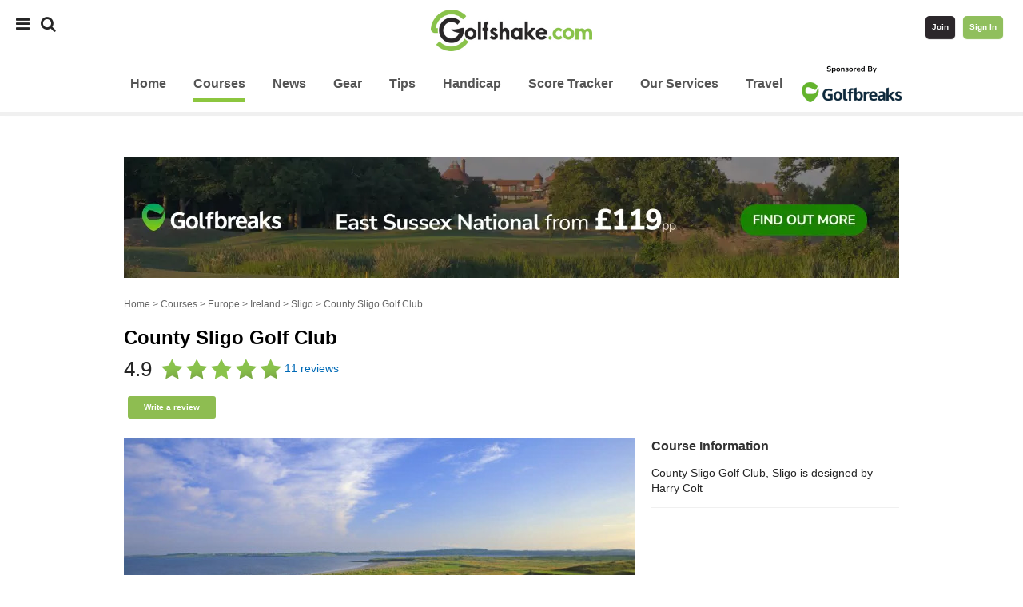

--- FILE ---
content_type: text/html; charset=utf-8
request_url: https://www.golfshake.com/course/view/1880/County_Sligo_Golf_Club.html?sort=low
body_size: 14836
content:
 

<!DOCTYPE html>
<html lang="en-US" xmlns:fb="http://www.facebook.com/2008/fbml" xmlns:og="http://opengraph.org/schema/">
<head>
<meta http-equiv="Content-Type" content="text/html; charset=UTF-8" />
<link rel="shortcut icon" href="/favicon.ico" >
<title>County Sligo Golf Club Reviews (2025) - County Sligo Golf, Scorecards &amp; Visitor Information</title>
<meta name="description" content="Read independent County Sligo golf reviews, access County Sligo Golf Club scorecards, green fees, visitor info and course details in Sligo.">
<meta name="keywords" content="County Sligo Golf Club, Sligo golf, County Sligo golf reviews, County Sligo course reviews, information, scorecards, course reviews, golf club reviews, golf course maps, hole maps, golf gps">
<meta name="viewport" content="width=device-width, initial-scale=1.0, maximum-scale=1.0, user-scalable=no">
<meta name="apple-itunes-app" content="app-id=6743005929">
<link href="/styles/2025v2.css" rel="stylesheet" type="text/css">
<link rel="stylesheet" href="//ajax.googleapis.com/ajax/libs/jqueryui/1.12.1/themes/smoothness/jquery-ui.css">
<link rel="stylesheet" href="https://cdnjs.cloudflare.com/ajax/libs/font-awesome/4.7.0/css/font-awesome.min.css">
<script src="//ajax.googleapis.com/ajax/libs/jquery/1.12.4/jquery.min.js" type="text/javascript" defer></script>
<script src="//ajax.googleapis.com/ajax/libs/jqueryui/1.12.1/jquery-ui.min.js" type="text/javascript" defer></script>
<script src="/scripts/2025v4.js" type="text/javascript" defer></script>
<script src="/scripts/jquery.bxslider.min.js" type="text/javascript" defer></script>
<script src="https://www.google.com/jsapi?key=ABQIAAAAh-Dac3rSl7ov1f5XTI96CBSF-Y48bhKUmlAOP1rVJh4IjbUVjxR1r8XF8PBdJ6OxX4qRIddIMe-kaw" type="text/javascript" defer></script>
<meta property="fb:admins" content="603206827"/>
<meta property="fb:page_id" content="21191408592" />
<meta property="og:site_name" content="Golfshake.com">
<meta property="og:url" content="https://www.golfshake.com/course/view/1880/County_Sligo_Golf_Club.html"/>
<link rel="canonical" href="https://www.golfshake.com/course/view/1880/County_Sligo_Golf_Club.html"/>
<script type="application/ld+json">
{
  "@context": "https://schema.org",
  "@type": "GolfCourse",
  "name": "County Sligo Golf Club",
  "url": "https://www.golfshake.com/course/view/1880/County_Sligo_Golf_Club.html",
  "image": "https://res.cloudinary.com/golfshake/image/upload/t_cms300/course/2017/py7skjif6svp8mp4xgpi.jpg"
,"address": {
    "@type": "PostalAddress",
"streetAddress": "Rosses Point"
,"addressRegion": "Sligo"
,"postalCode": "Eire"
,"addressCountry": "IE"
  }
 ,"telephone": "071 77134"
,"aggregateRating": {
    "@type": "AggregateRating",
    "ratingValue":4.93,
    "bestRating":5,
    "ratingCount":11
  }
}
</script>
<meta property="og:title" content="County Sligo Golf Club Reviews (2025) - County Sligo Golf, Scorecards &amp; Visitor Information"/>
<meta property="og:image" content="https://res.cloudinary.com/golfshake/image/upload/t_cms300/course/2017/py7skjif6svp8mp4xgpi.jpg"/>
<meta property="og:description" content="Read independent County Sligo golf reviews, access County Sligo Golf Club scorecards, green fees, visitor info and course details in Sligo."/>
<!-- Default Consent Mode config -->
<script>
    window.dataLayer = window.dataLayer || [];
    function gtag(){dataLayer.push(arguments);}
    (function(){
        gtag('consent', 'default', {
            'ad_storage': 'granted',
            'analytics_storage': 'granted',
            'functionality_storage': 'granted',
            'personalization_storage': 'granted',
            'security_storage': 'granted',
            'ad_user_data': 'granted',
            'ad_personalization': 'granted',
            'wait_for_update': 1500
        });
        gtag('consent', 'default', {
            'region': ['AT', 'BE', 'BG', 'HR', 'CY', 'CZ', 'DK', 'EE', 'FI', 'FR', 'DE', 'GR', 'HU', 'IS', 'IE', 'IT', 'LV', 'LI', 'LT', 'LU', 'MT', 'NL', 'NO', 'PL', 'PT', 'RO', 'SK', 'SI', 'ES', 'SE', 'GB', 'CH'],
            'ad_storage': 'denied',
            'analytics_storage': 'denied',
            'functionality_storage': 'denied',
            'personalization_storage': 'denied',
            'security_storage': 'denied',
            'ad_user_data': 'denied',
            'ad_personalization': 'denied',
            'wait_for_update': 1500
        });
        gtag('set', 'ads_data_redaction', false);
        gtag('set', 'url_passthrough', false);
        const s={adStorage:{storageName:"ad_storage",serialNumber:0},analyticsStorage:{storageName:"analytics_storage",serialNumber:1},functionalityStorage:{storageName:"functionality_storage",serialNumber:2},personalizationStorage:{storageName:"personalization_storage",serialNumber:3},securityStorage:{storageName:"security_storage",serialNumber:4},adUserData:{storageName:"ad_user_data",serialNumber:5},adPersonalization:{storageName:"ad_personalization",serialNumber:6}};let c=localStorage.getItem("__lxG__consent__v2");if(c){c=JSON.parse(c);if(c&&c.cls_val)c=c.cls_val;if(c)c=c.split("|");if(c&&c.length&&typeof c[14]!==undefined){c=c[14].split("").map(e=>e-0);if(c.length){let t={};Object.values(s).sort((e,t)=>e.serialNumber-t.serialNumber).forEach(e=>{t[e.storageName]=c[e.serialNumber]?"granted":"denied"});gtag("consent","update",t)}}}
        if(Math.random() < 0.05) {if (window.dataLayer && (window.dataLayer.some(e => e[0] === 'js' && e[1] instanceof Date) || window.dataLayer.some(e => e['event'] === 'gtm.js' && e['gtm.start'] == true ))) {document.head.appendChild(document.createElement('img')).src = "//clickiocdn.com/utr/gtag/?sid=218518";}}
    })();
</script>
<!-- Clickio Consent Main tag -->
<script async type="text/javascript" src="//clickiocmp.com/t/consent_218518.js"></script>
<script type="text/javascript">
(function(w,d,s,l,i){w[l]=w[l]||[];w[l].push({'gtm.start':
new Date().getTime(),event:'gtm.js'});var f=d.getElementsByTagName(s)[0],
j=d.createElement(s),dl=l!='dataLayer'?'&l='+l:'';j.async=true;j.src=
'https://www.googletagmanager.com/gtm.js?id='+i+dl;f.parentNode.insertBefore(j,f);
})(window,document,'script','dataLayer','GTM-WSGPFT');
</script>
<script>
var kvs={};!function(){var e=function(e){for(var t=e+"=",n=decodeURIComponent(document.cookie).split(";"),r=0;r<n.length;r++){for(var i=n[r];" "==i.charAt(0);)i=i.substring(1);if(0==i.indexOf(t))return i.substring(t.length,i.length)}return""}("MD");e||function(e,t,n){var r=new Date;r.setTime(r.getTime()+24*n*60*60*1e3);var i="expires="+r.toUTCString();document.cookie=e+"="+t+";"+i+";path=/"}("MD",e=""+(new Date).getTime(),120),kvs.guid=e}();
</script>
<script type="text/javascript">
!function(){"use strict";var t,e,o=(t=function(t){function e(t){return(e="function"==typeof Symbol&&"symbol"==typeof Symbol.iterator?function(t){return typeof t}:function(t){return t&&"function"==typeof Symbol&&t.constructor===Symbol&&t!==Symbol.prototype?"symbol":typeof t})(t)}t.exports=function(){for(var t,o,n=[],r=window,a=r;a;){try{if(a.frames.__tcfapiLocator){t=a;break}}catch(t){}if(a===r.top)break;a=a.parent}t||(function t(){var e=r.document,o=!!r.frames.__tcfapiLocator;if(!o)if(e.body){var n=e.createElement("iframe");n.style.cssText="display:none",n.name="__tcfapiLocator",e.body.appendChild(n)}else setTimeout(t,5);return!o}(),r.__tcfapi=function(){for(var t=arguments.length,e=new Array(t),r=0;r<t;r++)e[r]=arguments[r];if(!e.length)return n;"setGdprApplies"===e[0]?e.length>3&&2===parseInt(e[1],10)&&"boolean"==typeof e[3]&&(o=e[3],"function"==typeof e[2]&&e[2]("set",!0)):"ping"===e[0]?"function"==typeof e[2]&&e[2]({gdprApplies:o,cmpLoaded:!1,cmpStatus:"stub"}):n.push(e)},r.addEventListener("message",(function(t){var o="string"==typeof t.data,n={};if(o)try{n=JSON.parse(t.data)}catch(t){}else n=t.data;var r="object"===e(n)&&null!==n?n.__tcfapiCall:null;r&&window.__tcfapi(r.command,r.version,(function(e,n){var a={__tcfapiReturn:{returnValue:e,success:n,callId:r.callId}};t&&t.source&&t.source.postMessage&&t.source.postMessage(o?JSON.stringify(a):a,"*")}),r.parameter)}),!1))}},t(e={exports:{}}),e.exports);o()}();
</script>
<script async src="https://boot.pbstck.com/v1/tag/2444a572-acff-4f08-90ab-78e74304a85c"></script><script src="https://cdn.onesignal.com/sdks/OneSignalSDK.js" async=""></script>
<script>
  window.OneSignal = window.OneSignal || [];
  OneSignal.push(function() {
    OneSignal.init({
      appId: "ce72af64-c51e-4e82-ab0a-bb99c94d8312",
    });
  });
</script>
<link rel="canonical" href="https://www.golfshake.com/course/view/1880/County_Sligo_Golf_Club.html"></head>
<body>
<noscript><iframe src="https://www.googletagmanager.com/ns.html?id=GTM-WSGPFT" height="0" width="0" style="display:none;visibility:hidden"></iframe></noscript>
<div id="snack_dex7"></div>
    
<div id="mySidenav" class="sidenav">
  <a href="javascript:void(0)" class="closebtn navDrawerClose">&times;</a>
  <h3>Top Links:</h3>
  <p><a href="/services/">Our Services</a></p>
  <p><a href="/golfhandicap/">Get A Golf Handicap</a></p>
  <p><a href="/competitions/">Competitions</a></p>
  <p><a href="/spread-the-love/">Join or Login</a></p>
  <h3>Course:</h3> 
  <p>
  <a href="/course/ukgolfguide/">UK Golf Guide</a> | 
  <a href="/course/search/">Search</a> | 
  <a href="/travel/">Travel</a>
  </p>
  <h3>News:</h3> 
  <p>
  <a href="/news/">Latest</a> | 
  <a href="/news/gear/">Gear</a> | 
  <a href="/news/tourreviews/">Tour</a> | 
  <a href="/news/tag/industry-insider/">Industry</a>
  </p>
  <h3>Tuition:</h3> 
  <p>
  <a href="/improve/">Golf Tuition</a> | 
  <a href="/improve/articles/">Instruction Content</a>
  </p>
  <h3>Golfshake:</h3> 
  <p>
  <a href="/spread-the-love/">Join</a> | 
  <a href="/login/">Log In</a> | 
  <a href="/help/">Help</a>
  </p>
</div>
<div id="searchOverlay" class="overlay">
  <span class="closebtn searchClose" title="Close Overlay">×</span>
  <div class="overlay-content">
    <div class="hero-unit">        
        <div style="" id="travelsignup">       
        <form name="playsearch" method="get" action="/search/" id="playsearch" class="captureform">
         <div class="course-search">
            <input type="text" class="course-search-input" name="q" placeholder="Search Golfshake">
            <button class="course-search-botton" type="submit">Search</button> 
          </div>
        </form>       
        </div>     
      </div> 
  </div>
</div>
<div id="golfshakehead">      
    <div class="golfshakenav">   
                                                <div class="topnav">
                  <div class="topnav-centered">
                      <a href="/" title="Golfshake.com" class="sitelogolink"><img src="/styles/images/2015-GS-logo-330.jpg" width="202" height="52" align="left" border="0"></a>
                  </div>
                <div class="topnav-left">
                <span style="font-size:20px;cursor:pointer;padding:0 10px 0 0" class="navDrawerOpen"><i class="fa fa-bars"></i></span>
                <span style="font-size: 20px;cursor:pointer" class="searchOpen"><i class="fa fa-search"></i></span>
                </div>
                  <div class="topnav-right">
                      <span style="font-size: 20px;cursor:pointer" class="userOpen"><a href="/spread-the-love/"><i class="fa fa-user"></i></a></span>
                    <a href="/spread-the-love/" class="button-join" id="navJoin">Join</a>
                    <a href="/login/" class="button-login" id="navLogin">Sign In</a>
                  </div>
                </div>
                            
            <div class="clearit"></div>
                            <div class="siteprimenav">  
   <div id="primary_navigation">
        <header>
        <nav>   
        <ul id="primary_menu" class="green_default">
            <li class="navDrawerOpen" style="cursor:pointer"><i class="fa fa-bars"></i></li>
            <li class="searchOpen" style="cursor:pointer"><i class="fa fa-search"></i></li>
            <li><a href="/"><span>Home</span></a></li> 
            <li><a href="/course/" class="selected"><span>Courses</span></a></li> 
            <li><a href="/news/"><span>News</span></a></li> 
            <li><a href="/news/gear/"><span>Gear</span></a></li> 
            <li><a href="/improve/"><span>Tips</span></a></li>
            <li><a href="/golfhandicap/">Handicap</a></li>
            <li><a href="/golfscoretracker/"><span>Score Tracker</span></a></li>
            <li><a href="/services/">Our Services</a></li>
            <li><a href="/travel/"><span>Travel</span></a></li>
             <a href="https://www.golfbreaks.com/en-gb/?utm_source=golfshake&utm_medium=referral&utm_campaign=travel" target="_blank"><img id="sponsor" style="vertical-align: top" src="https://res.cloudinary.com/golfshake/image/upload/s--KKHypV1c--/f_auto,q_auto/v1704452140/partners/gb/2024/golfbreaks/2024-gb-sponsor-header-logo.png"/></a>
        </ul>
        </nav>
        </header>	
 </div>
</div>                                    </div>
</div>
 
            
               
 
   
 
<div id="topmasthead">   
    <div class="topmasthead" style="height:auto;">
         <div id="snack_ldb"></div>
    </div> 
</div>
   
 
<div id="container">
<div id="content"><!--<script src='https://www.google.com/recaptcha/api.js'></script>-->
 <br/>
<a href="https://www.golfbreaks.com/en-gb/holidays/east-sussex/east-sussex-national-hotel/packages/8364b6ad-98d9-4849-92d8-297be1b14950/?date=29-03-2026&groupsize=2&utm_source=golfshake&utm_medium=referral&utm_campaign=eastsussexnational_jan26" target="_blank">
    <img src="https://res.cloudinary.com/golfshake/image/upload/s--9JxKhd2e--/c_scale,f_auto,q_auto,w_970/v1767602342/partners/gb/2026/east-sussex-national/ESN_Golfshake_-_640x93.png" border="0" style="padding:0 0 10px 0; width:100%; height:auto;"/>
</a>
 
<div class="breadcrumb">
<a href="/">Home</a> > <a href="/course/">Courses</a> > <a href="/course/Europe/">Europe</a> > <a href="/course/Europe/Ireland/">Ireland</a> > <a href="/course/Europe/Ireland/Sligo/">Sligo</a> > County Sligo Golf Club 
</div>
 
<div itemscope itemtype="http://schema.org/LocalBusiness">  
    <meta itemprop="priceRange" content="">
    <div id="section_content_970" class="nowrap">
        <h1><span itemprop="name">County Sligo Golf Club</span></h1>
<div class="course_data">
<div itemprop="aggregateRating" itemscope itemtype="http://schema.org/AggregateRating">
<meta itemprop="bestRating" content="5">
<meta itemprop="worstRating" content="1">
<meta itemprop="ratingValue" content="4.93">
 
<span style="font-size:26px;vertical-align:middle">4.9</span>&nbsp;&nbsp;
<img src="https://res.cloudinary.com/golfshake/image/upload/s--b1taf0TO--/c_scale,f_auto,h_30,q_auto/v1518014746/assets/5star.png" alt="Golfshake Golf Course Rating" style="vertical-align:middle"/>
 <a href="/course/view/1880/County_Sligo_Golf_Club.html#reviews" class="gotolink"><span itemprop="reviewCount">11</span> reviews</a>
<br/><br/>
<h3><a href="/course/review/1880-county-sligo-golf-club/" target="_blank" class="button-hero">Write a review</a></h3>
</div>
    
</div>
    </div>    
    <div class="clearit"></div>
   
    <div id="section_content_640" class="nowrap" style="width:100%">
        <div class="bxslider"><div><img src="https://res.cloudinary.com/golfshake/image/upload/t_cms640/course/2017/py7skjif6svp8mp4xgpi.jpg" border="0" title="" alt=""/></div>
</div>    </div>
    <div id="section_right_300" class="courserhs" style="width:100%">
        <h3>Course Information</h3>
<p><span itemprop="description">County Sligo Golf Club, Sligo is designed by Harry Colt</span></p><p>
</p>
<hr/> 
    </div>
<div class="clearit"></div>
<div id="section_content_970" class="nowrap" style="width:100%">
<h2>About County Sligo Golf Club</h2>
<div class="clearit"></div>
    <div class="contenttab section_content" id="tabs">        
        <ul id="tertiary_navigation" class="contentset">
            <li class="selected first"><a href="#overview"><span>Contact</span></a></li>
            <li class="first last"><a href="#visitors"><span>Visitors</span></a></li>
            <li class="last"><a href="#scorecards"><span>Scorecards</span></a></li>
<!--            <li class="last"><a href="#golfcoursemap"><span>Course Map</span></a></li>-->
        </ul>    
        <div id="overview" class="section_content"><br/>   
            <h3>Golf Club Overview</h3>
<div itemprop="address" itemscope itemtype="http://schema.org/PostalAddress">
    
<a href="/course/search/?lat=54.3062&lon=-8.5675" target="_blank">
    <img src="https://res.cloudinary.com/golfshake/image/upload/s--GfqQgxSw--/c_scale,h_200,w_400/v1649925822/assets/web/map-red.jpg" border="0" width="200" height="100" align="right" />
</a>
    
<p><b>Address</b>: <span itemprop="streetAddress">Rosses Point</span>,
    <span itemprop="addressLocality">Sligo</span>, <span itemprop="postalCode">Eire</span> <span itemprop="addressCountry">Ireland</span></p>
<p><b>Tel</b>: <span itemprop="telephone">071 77134</span></p><p><b>Golf Pro</b>: Jim Robinson</p><p><b>Website</b>: <a href="https://www.countysligogolfclub.ie/" target="_blank">https://www.countysligogolfclub.ie/</a></p></div>

<h3>Golf Club Facilities</h3>
<p>Click the following link to find out <a href="#facilities">what facilities are available at County Sligo Golf Club</a> and read frequently asked questions.</p>    
        </div>
        <div id="visitors" class="section_content"><br/>   
            <h3>Visitor Information &amp; Green Fees</h3>
    <p><b>Midweek Guide:</b> €75 *</p>    <p><b>Weekend Guide:</b> €90 *</p>    <ul>
                        </ul>
<p class="text_small">* Any prices shown are guide prices, please confirm with the course prior to booking.</p>  
        </div>
        <div id="scorecards" class="section_content"><br/>   
            <h3>Courses &amp; Scorecards</h3>
<br/>
<table cellspacing="0" cellpadding="4" border="0" width="100%" align="center">
<tr class="listingHeader">
  <td>Course</td>
  <td>Tee</td>
  <td>Par</td>
  <td>SSS</td>
  <td>Yards</td>
</tr>
<tr bgcolor="#ffffff"><td valign="top">Rosses Point</td><td valign="top">Blue</td><td valign="top">71</td><td valign="top">72</td><td valign="top">6751</td></tr><tr bgcolor="#f0f0f0"><td valign="top">Rosses Point</td><td valign="top">White</td><td valign="top">71</td><td valign="top">70</td><td valign="top">6445</td></tr><tr bgcolor="#ffffff"><td valign="top">Rosses Point</td><td valign="top">Green</td><td valign="top">71</td><td valign="top">0 [71]</td><td valign="top">6375</td></tr><tr bgcolor="#f0f0f0"><td valign="top">Rosses Point</td><td valign="top">Green</td><td valign="top">71</td><td valign="top">69</td><td valign="top">6250</td></tr><tr bgcolor="#ffffff"><td valign="top">Rosses Point</td><td valign="top">Red</td><td valign="top">74</td><td valign="top">75 [131]</td><td valign="top">5918</td></tr><tr bgcolor="#f0f0f0"><td valign="top">White</td><td valign="top">White</td><td valign="top">71</td><td valign="top">70</td><td valign="top">5852</td></tr><tr>
  <td colspan="7">

  </td>
</tr>
</table>


  
        </div>
<!--        <div id="golfcoursemap" class="section_content"><br/>   
              
        </div>-->
    </div> 
<a name="reviews"></a>
<div class="clearit"></div>
<hr/>
<h2>County Sligo Golf Club Reviews</h2>
<p>Looking for County Sligo golf reviews? On this page you’ll find up-to-date, independent feedback from golfers who have played County Sligo Golf Club in Sligo, providing feedback on course conditions, value and pace of play. The Golfshake independent reviews also cover important factors like facilities & service, hospitality, practice facilities, and food & drink. Access the latest, unbiased reviews to help you make an informed decision about your next round at County Sligo Golf Club.</p>

<hr/>
<div class="clearit"></div><br/>
                                    
                     
                             <div class="clearit"></div>
 <div class="cardwrapper"> 
    <div class="card33p cardcolumns">
        <div class="cardcontent">
            <br/>
                <h4 align="center">GOLFSHAKE RATING</h4>
                                <p align="center"><span class="ratefont">4.93</span></p>
   <p align="center"><img src="https://res.cloudinary.com/golfshake/image/upload/s--b1taf0TO--/c_scale,f_auto,h_30,q_auto/v1518014746/assets/5star.png" alt="Golfshake Golf Course Rating" style="vertical-align:middle; max-width:150px;" width="100"/></p>
                         
        </div>
    </div>
    <div class="card33pgutter cardcolumns">&nbsp;</div>
    <div class="card33p cardcolumns">
        <div class="cardcontent">
          <br/>
            <h4 align="center">AVERAGE RATING 4.8<br/>(based on 11 reviews)</h4>
<div class="row">
  <div class="side2">
    <div>5 star</div>
  </div>
  <div class="middle2">
    <div class="bar-container">
      <div class="bar-5" style="width: 82%"></div>
    </div>
  </div>
  <div class="side2 right2">
    <div>9</div>
  </div>
  <div class="side2">
    <div>4 star</div>
  </div>
  <div class="middle2">
    <div class="bar-container">
      <div class="bar-4" style="width: 18%"></div>
    </div>
  </div>
  <div class="side2 right2">
    <div>2</div>
  </div>
  <div class="side2">
    <div>3 star</div>
  </div>
  <div class="middle2">
    <div class="bar-container">
      <div class="bar-3" style="width: 0%"></div>
    </div>
  </div>
  <div class="side2 right2">
    <div>0</div>
  </div>
  <div class="side2">
    <div>2 star</div>
  </div>
  <div class="middle2">
    <div class="bar-container">
      <div class="bar-2" style="width: 0%"></div>
    </div>
  </div>
  <div class="side2 right2">
    <div>0</div>
  </div>
  <div class="side2">
    <div>1 star</div>
  </div>
  <div class="middle2">
    <div class="bar-container">
      <div class="bar-1" style="width: 0%"></div>
    </div>
  </div>
  <div class="side2 right2">
    <div>0</div>
  </div>
</div>     
        </div>
    </div>
    <div class="card33pgutter cardcolumns">&nbsp;</div>
    <div class="card33p cardcolumns">
        <div class="cardcontent">
            <br/>
                        <h4 align="center">HIGHLY RATED</h4>
                 <section>
        <div class="circle-wrap">
            <div class="circle p98">
                <div class="mask full">
                    <div class="fill"></div>
                </div>
                <div class="mask half">
                    <div class="fill"></div>
                </div>
                <div class="inside-circle">
                                        100%
                                    </div>
            </div>
        </div>
    </section>
        <p align="center">would play again or recommend</p>
                   
        </div>
    </div>
</div>
   <div class="clearit"></div><br/>
   <table align="center" width="100%" class="award-table">
       <tr>
           <td width="50%" id="award-col1" valign="top">
               
             <table align="center" width="100%">
                <tr>
                    <td width="25%" valign="top">

               <section>                     <div class="circle-wrap">
                        <div class="circle p100">
                            <div class="mask full">
                                <div class="fill"></div>
                            </div>
                            <div class="mask half">
                                <div class="fill"></div>
                            </div>
                            <div class="inside-circle">
                                5                            </div>
                        </div>
                    </div>
                   <p align="center">The Course</p>
                </section>
                </td>
                <td width="25%" valign="top">
               <section>                     <div class="circle-wrap">
                        <div class="circle p90">
                            <div class="mask full">
                                <div class="fill"></div>
                            </div>
                            <div class="mask half">
                                <div class="fill"></div>
                            </div>
                            <div class="inside-circle">
                                4.5                            </div>
                        </div>
                    </div>
                   <p align="center">Course Conditions</p>
                </section>
                </td>
                <td width="25%" valign="top">
               <section>                     <div class="circle-wrap">
                        <div class="circle p80">
                            <div class="mask full">
                                <div class="fill"></div>
                            </div>
                            <div class="mask half">
                                <div class="fill"></div>
                            </div>
                            <div class="inside-circle">
                                4                            </div>
                        </div>
                    </div>
                   <p align="center">Value For Money</p>
                </section>
                </td>
                <td width="25%" valign="top">
               <section>                     <div class="circle-wrap">
                        <div class="circle p80">
                            <div class="mask full">
                                <div class="fill"></div>
                            </div>
                            <div class="mask half">
                                <div class="fill"></div>
                            </div>
                            <div class="inside-circle">
                                4                            </div>
                        </div>
                    </div>
                   <p align="center">Pace of Play</p>
                </section>
                </td></tr>
             </table>
           </td>
           <td width="50%" id="award-col2" valign="top">
                <table align="center" width="100%">
                <tr>
                    <td width="25%" valign="top">     
               <section>                     <div class="circle-wrap">
                        <div class="circle p88">
                            <div class="mask full">
                                <div class="fill"></div>
                            </div>
                            <div class="mask half">
                                <div class="fill"></div>
                            </div>
                            <div class="inside-circle">
                                4.4                            </div>
                        </div>
                    </div>
                   <p align="center">Facilities &amp; Service</p>
                </section>
            </td>
            <td width="25%" valign="top">
               <section>                     <div class="circle-wrap">
                        <div class="circle p92">
                            <div class="mask full">
                                <div class="fill"></div>
                            </div>
                            <div class="mask half">
                                <div class="fill"></div>
                            </div>
                            <div class="inside-circle">
                                4.6                            </div>
                        </div>
                    </div>
                   <p align="center">Hospitality</p>
                </section>
                </td>
                <td width="25%" valign="top">
               <section>                     <div class="circle-wrap">
                        <div class="circle p86">
                            <div class="mask full">
                                <div class="fill"></div>
                            </div>
                            <div class="mask half">
                                <div class="fill"></div>
                            </div>
                            <div class="inside-circle">
                                4.3                            </div>
                        </div>
                    </div>
                   <p align="center">Practice Facilities</p>
                </section>
                </td>
                <td width="25%" valign="top">
               <section>                     <div class="circle-wrap">
                        <div class="circle p86">
                            <div class="mask full">
                                <div class="fill"></div>
                            </div>
                            <div class="mask half">
                                <div class="fill"></div>
                            </div>
                            <div class="inside-circle">
                                4.3                            </div>
                        </div>
                    </div>
                   <p align="center">Food &amp; Drink</p>
                </section>                 
                </td></tr></table>           
           </td>
       </tr>
   </table>
  <div class="clearit"></div>
<p>Do you have feedback from your last round? Share your thoughts and help fellow golfers to plan their next round. <a href="/course/review/1880-county-sligo-golf-club/" class="button-func" target="_blank">Submit Review</a></p>
<div class="clearit"></div>
<hr/>
<a href="/course/top100/"><img src="https://res.cloudinary.com/golfshake/image/upload/s---ux9TLFf--/c_scale,h_100,w_100/v1653062539/assets/Top100-golf-course.png" alt="Top 100 Golf Courses" title="Highly Recommended" style="vertical-align: top;"/></a><img src="https://res.cloudinary.com/golfshake/image/upload/s--g0Oy4YUP--/c_scale,h_100,w_100/v1650534190/assets/HighlyRecommended-standard.jpg" alt="Highly Recommended" title="Highly Recommended" style="vertical-align: top;"/><hr/> 
</div>

<div class="clearit"></div>

<!--<div id="section_content_970" class="nowrap">    
     
</div> -->

<!--<div class="clearit"></div>-->

<div id="section_content_970" class="nowrap">    
    <div class="clearit"></div><br/>
<h2>Reviews for County Sligo Golf Club</h2>
        <p class="coursepage"> 
                Sort by: 
        <a href="/course/view/1880/County_Sligo_Golf_Club.html#reviews">Date</a> | 
        <a href="/course/view/1880/County_Sligo_Golf_Club.html?sort=rank#reviews">Review Rank</a> | 
        <a href="/course/view/1880/County_Sligo_Golf_Club.html?sort=high#reviews">Rated High</a> | 
        <a href="/course/view/1880/County_Sligo_Golf_Club.html?sort=low#reviews" class="sorted">Rated Low</a>
            </p>
 <p><span class="disclaimer">The golf courses reviews are the personal opinions of members of Golfshake who completed a review after playing the course. These opinions do not necessarily represent the views of Golfshake.com</span></p>   

<div class="review-block" itemprop="review" itemscope itemtype="http://schema.org/Review"><meta itemprop="itemreviewed" content="County Sligo Golf Club"><span itemprop="author" itemscope itemtype="http://schema.org/Person"><meta itemprop="name" content="Gerald R"></span><meta itemprop="datePublished" content="2023-05-15 20:39:58"><span id="image1"><img class="rounded-circle z-depth-2 avatar-sl" alt="50x50" src="https://res.cloudinary.com/golfshake/image/upload/v1649241307/user/courseapp/xgtmjwn2bsjywyaapsid.jpg" data-holder-rendered="true" width="50" height="50" align="left" style="padding:10px 10px 10px 0;"></span><div class="review-cite" itemprop="reviewRating" itemscope itemtype="http://schema.org/Rating">Gerald R rated <span itemprop="ratingValue">4</span> out of <span itemprop="bestRating">5</span><meta itemprop="worstRating" content="1"><p>Reviewed May 15 2023</p></div><div class="review-quote"><span class="review-title"><h3>Gem of a course</h3></span><span itemprop="reviewBody" class="review-text">A super course providing a stern test of golf for all handicaps but also offering the opportunity for good scoring if played well. Stunning views all round and well worth the visit.</span></div><hr/><h5>Reviewer Rating</h5><p><img src="https://res.cloudinary.com/golfshake/image/upload/s--JoyqNTBN--/c_scale,f_auto,h_30,q_auto/v1518014746/assets/4star.png"><p id="reviewrate-284073" style="float:left"><a href="#" class="like button-func" id="284073" name="help"><img src="//res.cloudinary.com/golfshake/image/upload/s--zZN1XUgN--/c_scale,h_20,w_20/v1495620840/assets/icons/1495638151_thumbs-o-up.png" style="margin-top:5px" height="15" width="15"/> Rate Helpful</a>&nbsp;&nbsp;&nbsp;&nbsp;<a href="#" class="like button-func" id="284073" name="unhelp"><img src="//res.cloudinary.com/golfshake/image/upload/s--2H_N5k7X--/c_scale,h_20,w_20/v1495620841/assets/icons/1495638154_thumbs-o-down.png" style="margin-top:5px" height="15" width="15"/></a></p><p style="float:right"><span id="flagspam-284073"> <a href="#" class="spam text_small" id="1880" name="284073">Click to notify: Spam, Abuse, Inaccurate</a></span></p><div class="clearit"></div><span class="trigger"><a href="#">Show more</a></span><div class="review-rate toggle_container"><hr/><h4>Additional Ratings</h4><div class="card25review cardcolumns">The Course<br/><img src="https://res.cloudinary.com/golfshake/image/upload/s--b1taf0TO--/c_scale,f_auto,h_30,q_auto/v1518014746/assets/5star.png"></div><div class="card25review cardcolumns">Facilities/Service<br/><img src="https://res.cloudinary.com/golfshake/image/upload/s--b1taf0TO--/c_scale,f_auto,h_30,q_auto/v1518014746/assets/5star.png"></div><div class="card25review cardcolumns">Value for Money<br/><img src="https://res.cloudinary.com/golfshake/image/upload/s--JoyqNTBN--/c_scale,f_auto,h_30,q_auto/v1518014746/assets/4star.png"></div><div class="card25review cardcolumns">Pace of Play<br/><img src="https://res.cloudinary.com/golfshake/image/upload/s--JoyqNTBN--/c_scale,f_auto,h_30,q_auto/v1518014746/assets/4star.png"></div><div class="card25review cardcolumns">Hospitality<br/><img src="https://res.cloudinary.com/golfshake/image/upload/s--WrtIXct8--/c_scale,f_auto,h_30,q_auto/v1518014746/assets/4_5star.png"></div><div class="card25review cardcolumns">Course Conditions<br/><img src="https://res.cloudinary.com/golfshake/image/upload/s--JoyqNTBN--/c_scale,f_auto,h_30,q_auto/v1518014746/assets/4star.png"></div><div class="card25review cardcolumns">Practice Facilities<br/><img src="https://res.cloudinary.com/golfshake/image/upload/s--b1taf0TO--/c_scale,f_auto,h_30,q_auto/v1518014746/assets/5star.png"></div><div class="card25review cardcolumns">Food & Drink<br/><img src="https://res.cloudinary.com/golfshake/image/upload/s--JoyqNTBN--/c_scale,f_auto,h_30,q_auto/v1518014746/assets/4star.png"></div></div><div class="clearit"></div><div class="clearit"></div></div>

<a id="last"></a>
<a href="https://www.golfbreaks.com/en-gb/holidays/east-sussex/east-sussex-national-hotel/packages/8364b6ad-98d9-4849-92d8-297be1b14950/?date=29-03-2026&groupsize=2&utm_source=golfshake&utm_medium=referral&utm_campaign=eastsussexnational_jan26" title="Golfbreaks.com" target="_blank"><img src="https://res.cloudinary.com/golfshake/image/upload/s--W8VUfFBh--/c_scale,f_auto,q_auto,w_640/v1767602350/partners/gb/2026/east-sussex-national/ESN_Golfshake_-_640x300.png" width="640" border="0" alt="Golfbreaks.com"  style="display: block; margin: 0 auto; padding:10px 0 10px 0; width:100%; max-width:640px; height:auto;"/></a>
<div class="review-block" itemprop="review" itemscope itemtype="http://schema.org/Review"><meta itemprop="itemreviewed" content="County Sligo Golf Club"><span itemprop="author" itemscope itemtype="http://schema.org/Person"><meta itemprop="name" content="Bill L"></span><meta itemprop="datePublished" content="2009-10-07 00:28:02"><span id="image1"><img class="rounded-circle z-depth-2 avatar-sl" alt="50x50" src="https://res.cloudinary.com/golfshake/image/upload/v1649241307/user/courseapp/xgtmjwn2bsjywyaapsid.jpg" data-holder-rendered="true" width="50" height="50" align="left" style="padding:10px 10px 10px 0;"></span><div class="review-cite" itemprop="reviewRating" itemscope itemtype="http://schema.org/Rating">Bill L rated <span itemprop="ratingValue">4</span> out of <span itemprop="bestRating">5</span><meta itemprop="worstRating" content="1"><p>Reviewed Oct 7 2009</p></div><div class="review-quote"><span itemprop="reviewBody" class="review-text">What a course, links golf with a twist, elevated tee shots, streams to clear. Excellent greens. Course in very good condition. Some impressive views. No food at the clubhouse when I played, they finished for the winter!! Pro shop helpful. Members very friendly. A good experience, will go back at some stage.</span></div><hr/><h5>Reviewer Rating</h5><p><img src="https://res.cloudinary.com/golfshake/image/upload/s--JoyqNTBN--/c_scale,f_auto,h_30,q_auto/v1518014746/assets/4star.png"><p id="reviewrate-12631" style="float:left"><a href="#" class="like button-func" id="12631" name="help"><img src="//res.cloudinary.com/golfshake/image/upload/s--zZN1XUgN--/c_scale,h_20,w_20/v1495620840/assets/icons/1495638151_thumbs-o-up.png" style="margin-top:5px" height="15" width="15"/> Rate Helpful</a>&nbsp;&nbsp;&nbsp;&nbsp;<a href="#" class="like button-func" id="12631" name="unhelp"><img src="//res.cloudinary.com/golfshake/image/upload/s--2H_N5k7X--/c_scale,h_20,w_20/v1495620841/assets/icons/1495638154_thumbs-o-down.png" style="margin-top:5px" height="15" width="15"/></a></p><p style="float:right"><span id="flagspam-12631"> <a href="#" class="spam text_small" id="1880" name="12631">Click to notify: Spam, Abuse, Inaccurate</a></span></p><div class="clearit"></div><span class="trigger"><a href="#">Show more</a></span><div class="review-rate toggle_container"><hr/><h4>Additional Ratings</h4><div class="card25review cardcolumns">The Course<br/><img src="https://res.cloudinary.com/golfshake/image/upload/s--b1taf0TO--/c_scale,f_auto,h_30,q_auto/v1518014746/assets/5star.png"></div><div class="card25review cardcolumns">Facilities/Service<br/><img src="https://res.cloudinary.com/golfshake/image/upload/s--wMzlxi29--/c_scale,f_auto,h_30,q_auto/v1518014746/assets/3star.png"></div><div class="card25review cardcolumns">Value for Money<br/><img src="https://res.cloudinary.com/golfshake/image/upload/s--DAP33bjy--/c_scale,f_auto,h_30,q_auto/v1518014746/assets/2star.png"></div></div><div class="clearit"></div><div class="clearit"></div></div>

<div class="review-block" itemprop="review" itemscope itemtype="http://schema.org/Review"><meta itemprop="itemreviewed" content="County Sligo Golf Club"><span itemprop="author" itemscope itemtype="http://schema.org/Person"><meta itemprop="name" content="A Golfer"></span><meta itemprop="datePublished" content="2024-06-20 11:22:24"><span id="image1"><img class="rounded-circle z-depth-2 avatar-sl" alt="50x50" src="https://res.cloudinary.com/golfshake/image/upload/v1649241307/user/courseapp/xgtmjwn2bsjywyaapsid.jpg" data-holder-rendered="true" width="50" height="50" align="left" style="padding:10px 10px 10px 0;"></span><div class="review-cite" itemprop="reviewRating" itemscope itemtype="http://schema.org/Rating">A Golfer rated <span itemprop="ratingValue">4.5</span> out of <span itemprop="bestRating">5</span><meta itemprop="worstRating" content="1"><p>Reviewed Jun 20 2024</p></div><div class="review-quote"><span itemprop="reviewBody" class="review-text">Recent improvements on the course, especially around the 15th hole. Always a great challenge.<br/></span></div><hr/><h5>Reviewer Rating</h5><p><img src="https://res.cloudinary.com/golfshake/image/upload/s--WrtIXct8--/c_scale,f_auto,h_30,q_auto/v1518014746/assets/4_5star.png"><p id="reviewrate-292547" style="float:left"><a href="#" class="like button-func" id="292547" name="help"><img src="//res.cloudinary.com/golfshake/image/upload/s--zZN1XUgN--/c_scale,h_20,w_20/v1495620840/assets/icons/1495638151_thumbs-o-up.png" style="margin-top:5px" height="15" width="15"/> Rate Helpful</a>&nbsp;&nbsp;&nbsp;&nbsp;<a href="#" class="like button-func" id="292547" name="unhelp"><img src="//res.cloudinary.com/golfshake/image/upload/s--2H_N5k7X--/c_scale,h_20,w_20/v1495620841/assets/icons/1495638154_thumbs-o-down.png" style="margin-top:5px" height="15" width="15"/></a></p><p style="float:right"><span id="flagspam-292547"> <a href="#" class="spam text_small" id="1880" name="292547">Click to notify: Spam, Abuse, Inaccurate</a></span></p><div class="clearit"></div><div class="clearit"></div><div class="clearit"></div></div>

<div class="review-block" itemprop="review" itemscope itemtype="http://schema.org/Review"><meta itemprop="itemreviewed" content="County Sligo Golf Club"><span itemprop="author" itemscope itemtype="http://schema.org/Person"><meta itemprop="name" content="A Golfer"></span><meta itemprop="datePublished" content="2024-06-21 12:03:13"><span id="image1"><img class="rounded-circle z-depth-2 avatar-sl" alt="50x50" src="https://res.cloudinary.com/golfshake/image/upload/v1649241307/user/courseapp/xgtmjwn2bsjywyaapsid.jpg" data-holder-rendered="true" width="50" height="50" align="left" style="padding:10px 10px 10px 0;"></span><div class="review-cite" itemprop="reviewRating" itemscope itemtype="http://schema.org/Rating">A Golfer rated <span itemprop="ratingValue">5</span> out of <span itemprop="bestRating">5</span><meta itemprop="worstRating" content="1"><p>Reviewed Jun 21 2024</p></div><div class="review-quote"><span itemprop="reviewBody" class="review-text">Course was in top condition. From Pro shop, to starter to 19th all staff were 1st class.<br/></span></div><hr/><h5>Reviewer Rating</h5><p><img src="https://res.cloudinary.com/golfshake/image/upload/s--b1taf0TO--/c_scale,f_auto,h_30,q_auto/v1518014746/assets/5star.png"><p id="reviewrate-292614" style="float:left"><a href="#" class="like button-func" id="292614" name="help"><img src="//res.cloudinary.com/golfshake/image/upload/s--zZN1XUgN--/c_scale,h_20,w_20/v1495620840/assets/icons/1495638151_thumbs-o-up.png" style="margin-top:5px" height="15" width="15"/> Rate Helpful</a>&nbsp;&nbsp;&nbsp;&nbsp;<a href="#" class="like button-func" id="292614" name="unhelp"><img src="//res.cloudinary.com/golfshake/image/upload/s--2H_N5k7X--/c_scale,h_20,w_20/v1495620841/assets/icons/1495638154_thumbs-o-down.png" style="margin-top:5px" height="15" width="15"/></a></p><p style="float:right"><span id="flagspam-292614"> <a href="#" class="spam text_small" id="1880" name="292614">Click to notify: Spam, Abuse, Inaccurate</a></span></p><div class="clearit"></div><div class="clearit"></div><div class="clearit"></div></div>

<div id="snack_dex5"></div>
<div class="review-block" itemprop="review" itemscope itemtype="http://schema.org/Review"><meta itemprop="itemreviewed" content="County Sligo Golf Club"><span itemprop="author" itemscope itemtype="http://schema.org/Person"><meta itemprop="name" content="Rod U"></span><meta itemprop="datePublished" content="2021-08-15 18:24:50"><span id="image1"><img class="rounded-circle z-depth-2 avatar-sl" alt="50x50" src="https://res.cloudinary.com/golfshake/image/upload/v1649241307/user/courseapp/xgtmjwn2bsjywyaapsid.jpg" data-holder-rendered="true" width="50" height="50" align="left" style="padding:10px 10px 10px 0;"></span><div class="review-cite" itemprop="reviewRating" itemscope itemtype="http://schema.org/Rating">Rod U rated <span itemprop="ratingValue">5</span> out of <span itemprop="bestRating">5</span><meta itemprop="worstRating" content="1"><p>Reviewed Aug 15 2021</p></div><div class="review-quote"><span class="review-title"><h3>Fabulous golfing experience</h3></span><span itemprop="reviewBody" class="review-text">This is a fabulous course and experience. One to be treasured. Brilliant.</span></div><hr/><h5>Reviewer Rating</h5><p><img src="https://res.cloudinary.com/golfshake/image/upload/s--b1taf0TO--/c_scale,f_auto,h_30,q_auto/v1518014746/assets/5star.png"><p id="reviewrate-266499" style="float:left"><a href="#" class="like button-func" id="266499" name="help"><img src="//res.cloudinary.com/golfshake/image/upload/s--zZN1XUgN--/c_scale,h_20,w_20/v1495620840/assets/icons/1495638151_thumbs-o-up.png" style="margin-top:5px" height="15" width="15"/> Rate Helpful</a>&nbsp;&nbsp;&nbsp;&nbsp;<a href="#" class="like button-func" id="266499" name="unhelp"><img src="//res.cloudinary.com/golfshake/image/upload/s--2H_N5k7X--/c_scale,h_20,w_20/v1495620841/assets/icons/1495638154_thumbs-o-down.png" style="margin-top:5px" height="15" width="15"/></a></p><p style="float:right"><span id="flagspam-266499"> <a href="#" class="spam text_small" id="1880" name="266499">Click to notify: Spam, Abuse, Inaccurate</a></span></p><div class="clearit"></div><span class="trigger"><a href="#">Show more</a></span><div class="review-rate toggle_container"><hr/><h4>Additional Ratings</h4><div class="card25review cardcolumns">The Course<br/><img src="https://res.cloudinary.com/golfshake/image/upload/s--b1taf0TO--/c_scale,f_auto,h_30,q_auto/v1518014746/assets/5star.png"></div><div class="card25review cardcolumns">Facilities/Service<br/><img src="https://res.cloudinary.com/golfshake/image/upload/s--b1taf0TO--/c_scale,f_auto,h_30,q_auto/v1518014746/assets/5star.png"></div><div class="card25review cardcolumns">Value for Money<br/><img src="https://res.cloudinary.com/golfshake/image/upload/s--b1taf0TO--/c_scale,f_auto,h_30,q_auto/v1518014746/assets/5star.png"></div><div class="card25review cardcolumns">Pace of Play<br/><img src="https://res.cloudinary.com/golfshake/image/upload/s--b1taf0TO--/c_scale,f_auto,h_30,q_auto/v1518014746/assets/5star.png"></div><div class="card25review cardcolumns">Hospitality<br/><img src="https://res.cloudinary.com/golfshake/image/upload/s--b1taf0TO--/c_scale,f_auto,h_30,q_auto/v1518014746/assets/5star.png"></div><div class="card25review cardcolumns">Course Conditions<br/><img src="https://res.cloudinary.com/golfshake/image/upload/s--b1taf0TO--/c_scale,f_auto,h_30,q_auto/v1518014746/assets/5star.png"></div><div class="card25review cardcolumns">Practice Facilities<br/><img src="https://res.cloudinary.com/golfshake/image/upload/s--JoyqNTBN--/c_scale,f_auto,h_30,q_auto/v1518014746/assets/4star.png"></div><div class="card25review cardcolumns">Food & Drink<br/><img src="https://res.cloudinary.com/golfshake/image/upload/s--b1taf0TO--/c_scale,f_auto,h_30,q_auto/v1518014746/assets/5star.png"></div></div><div class="clearit"></div><div class="clearit"></div></div>

<div class="review-block" itemprop="review" itemscope itemtype="http://schema.org/Review"><meta itemprop="itemreviewed" content="County Sligo Golf Club"><span itemprop="author" itemscope itemtype="http://schema.org/Person"><meta itemprop="name" content="Philippe B"></span><meta itemprop="datePublished" content="2019-09-04 17:29:43"><span id="image1"><img class="rounded-circle z-depth-2 avatar-sl" alt="50x50" src="https://res.cloudinary.com/golfshake/image/upload/v1649241307/user/courseapp/xgtmjwn2bsjywyaapsid.jpg" data-holder-rendered="true" width="50" height="50" align="left" style="padding:10px 10px 10px 0;"></span><div class="review-cite" itemprop="reviewRating" itemscope itemtype="http://schema.org/Rating">Philippe B rated <span itemprop="ratingValue">5</span> out of <span itemprop="bestRating">5</span><meta itemprop="worstRating" content="1"><p>Reviewed Sep 4 2019</p></div><div class="review-quote"><span itemprop="reviewBody" class="review-text">Beautiful view, challenging course in very good condition ! A must on the Irish west coast !</span></div><hr/><h5>Reviewer Rating</h5><p><img src="https://res.cloudinary.com/golfshake/image/upload/s--b1taf0TO--/c_scale,f_auto,h_30,q_auto/v1518014746/assets/5star.png"><p id="reviewrate-244603" style="float:left"><a href="#" class="like button-func" id="244603" name="help"><img src="//res.cloudinary.com/golfshake/image/upload/s--zZN1XUgN--/c_scale,h_20,w_20/v1495620840/assets/icons/1495638151_thumbs-o-up.png" style="margin-top:5px" height="15" width="15"/> Rate Helpful</a>&nbsp;&nbsp;&nbsp;&nbsp;<a href="#" class="like button-func" id="244603" name="unhelp"><img src="//res.cloudinary.com/golfshake/image/upload/s--2H_N5k7X--/c_scale,h_20,w_20/v1495620841/assets/icons/1495638154_thumbs-o-down.png" style="margin-top:5px" height="15" width="15"/></a></p><p style="float:right"><span id="flagspam-244603"> <a href="#" class="spam text_small" id="1880" name="244603">Click to notify: Spam, Abuse, Inaccurate</a></span></p><div class="clearit"></div><span class="trigger"><a href="#">Show more</a></span><div class="review-rate toggle_container"><hr/><h4>Additional Ratings</h4><div class="card25review cardcolumns">The Course<br/><img src="https://res.cloudinary.com/golfshake/image/upload/s--b1taf0TO--/c_scale,f_auto,h_30,q_auto/v1518014746/assets/5star.png"></div><div class="card25review cardcolumns">Facilities/Service<br/><img src="https://res.cloudinary.com/golfshake/image/upload/s--JoyqNTBN--/c_scale,f_auto,h_30,q_auto/v1518014746/assets/4star.png"></div><div class="card25review cardcolumns">Value for Money<br/><img src="https://res.cloudinary.com/golfshake/image/upload/s--b1taf0TO--/c_scale,f_auto,h_30,q_auto/v1518014746/assets/5star.png"></div><div class="card25review cardcolumns">Pace of Play<br/><img src="https://res.cloudinary.com/golfshake/image/upload/s--JoyqNTBN--/c_scale,f_auto,h_30,q_auto/v1518014746/assets/4star.png"></div><div class="card25review cardcolumns">Hospitality<br/><img src="https://res.cloudinary.com/golfshake/image/upload/s--b1taf0TO--/c_scale,f_auto,h_30,q_auto/v1518014746/assets/5star.png"></div><div class="card25review cardcolumns">Course Conditions<br/><img src="https://res.cloudinary.com/golfshake/image/upload/s--b1taf0TO--/c_scale,f_auto,h_30,q_auto/v1518014746/assets/5star.png"></div><div class="card25review cardcolumns">Practice Facilities<br/><img src="https://res.cloudinary.com/golfshake/image/upload/s--JoyqNTBN--/c_scale,f_auto,h_30,q_auto/v1518014746/assets/4star.png"></div><div class="card25review cardcolumns">Food & Drink<br/><img src="https://res.cloudinary.com/golfshake/image/upload/s--JoyqNTBN--/c_scale,f_auto,h_30,q_auto/v1518014746/assets/4star.png"></div></div><div class="clearit"></div><div class="clearit"></div></div>

<div class="review-block" itemprop="review" itemscope itemtype="http://schema.org/Review"><meta itemprop="itemreviewed" content="County Sligo Golf Club"><span itemprop="author" itemscope itemtype="http://schema.org/Person"><meta itemprop="name" content="Gary O"></span><meta itemprop="datePublished" content="2017-11-04 09:08:48"><span id="image1"><img class="rounded-circle z-depth-2 avatar-sl" alt="50x50" src="https://res.cloudinary.com/golfshake/image/upload/v1649241307/user/courseapp/xgtmjwn2bsjywyaapsid.jpg" data-holder-rendered="true" width="50" height="50" align="left" style="padding:10px 10px 10px 0;"></span><div class="review-cite" itemprop="reviewRating" itemscope itemtype="http://schema.org/Rating">Gary O rated <span itemprop="ratingValue">5</span> out of <span itemprop="bestRating">5</span><meta itemprop="worstRating" content="1"><p>Reviewed Nov 4 2017</p></div><div class="review-quote"><span class="review-title"><h3>Great course. Very scenic.</h3></span><span itemprop="reviewBody" class="review-text">This is a cracking course with stunning views over Sligo Bay and Benbulben. It's a big course that reminded me a lot of Portrush. Much more open and flatter than other west coast courses like Enniscrone and Carne. The 3rd is a lovely par 3 and the 17th is an extremely difficult, dogleg, uphill par 4. Clubhouse is lovely too.<br/><br/>(Round played: Nov 2017 - Score: 88 Handicap: 12.9)</span></div><hr/><h5>Reviewer Rating</h5><p><img src="https://res.cloudinary.com/golfshake/image/upload/s--b1taf0TO--/c_scale,f_auto,h_30,q_auto/v1518014746/assets/5star.png"><p id="reviewrate-216852" style="float:left"><a href="#" class="like button-func" id="216852" name="help"><img src="//res.cloudinary.com/golfshake/image/upload/s--zZN1XUgN--/c_scale,h_20,w_20/v1495620840/assets/icons/1495638151_thumbs-o-up.png" style="margin-top:5px" height="15" width="15"/> Rate Helpful</a>&nbsp;&nbsp;&nbsp;&nbsp;<a href="#" class="like button-func" id="216852" name="unhelp"><img src="//res.cloudinary.com/golfshake/image/upload/s--2H_N5k7X--/c_scale,h_20,w_20/v1495620841/assets/icons/1495638154_thumbs-o-down.png" style="margin-top:5px" height="15" width="15"/></a></p><p style="float:right"><span id="flagspam-216852"> <a href="#" class="spam text_small" id="1880" name="216852">Click to notify: Spam, Abuse, Inaccurate</a></span></p><div class="clearit"></div><span class="trigger"><a href="#">Show more</a></span><div class="review-rate toggle_container"><hr/><h4>Additional Ratings</h4><div class="card25review cardcolumns">The Course<br/><img src="https://res.cloudinary.com/golfshake/image/upload/s--b1taf0TO--/c_scale,f_auto,h_30,q_auto/v1518014746/assets/5star.png"></div><div class="card25review cardcolumns">Facilities/Service<br/><img src="https://res.cloudinary.com/golfshake/image/upload/s--JoyqNTBN--/c_scale,f_auto,h_30,q_auto/v1518014746/assets/4star.png"></div><div class="card25review cardcolumns">Value for Money<br/><img src="https://res.cloudinary.com/golfshake/image/upload/s--wMzlxi29--/c_scale,f_auto,h_30,q_auto/v1518014746/assets/3star.png"></div><div class="card25review cardcolumns">Pace of Play<br/><img src="https://res.cloudinary.com/golfshake/image/upload/s--wMzlxi29--/c_scale,f_auto,h_30,q_auto/v1518014746/assets/3star.png"></div><div class="card25review cardcolumns">Hospitality<br/><img src="https://res.cloudinary.com/golfshake/image/upload/s--JoyqNTBN--/c_scale,f_auto,h_30,q_auto/v1518014746/assets/4star.png"></div><div class="card25review cardcolumns">Course Conditions<br/><img src="https://res.cloudinary.com/golfshake/image/upload/s--JoyqNTBN--/c_scale,f_auto,h_30,q_auto/v1518014746/assets/4star.png"></div><div class="card25review cardcolumns">Practice Facilities<br/><img src="https://res.cloudinary.com/golfshake/image/upload/s--JoyqNTBN--/c_scale,f_auto,h_30,q_auto/v1518014746/assets/4star.png"></div><div class="card25review cardcolumns">Food & Drink<br/><img src="https://res.cloudinary.com/golfshake/image/upload/s--JoyqNTBN--/c_scale,f_auto,h_30,q_auto/v1518014746/assets/4star.png"></div></div><div class="clearit"></div><div class="clearit"></div></div>

<div class="review-block" itemprop="review" itemscope itemtype="http://schema.org/Review"><meta itemprop="itemreviewed" content="County Sligo Golf Club"><span itemprop="author" itemscope itemtype="http://schema.org/Person"><meta itemprop="name" content="Gary O"></span><meta itemprop="datePublished" content="2014-08-07 04:13:17"><span id="image1"><img class="rounded-circle z-depth-2 avatar-sl" alt="50x50" src="https://res.cloudinary.com/golfshake/image/upload/v1649241307/user/courseapp/xgtmjwn2bsjywyaapsid.jpg" data-holder-rendered="true" width="50" height="50" align="left" style="padding:10px 10px 10px 0;"></span><div class="review-cite" itemprop="reviewRating" itemscope itemtype="http://schema.org/Rating">Gary O rated <span itemprop="ratingValue">5</span> out of <span itemprop="bestRating">5</span><meta itemprop="worstRating" content="1"><p>Reviewed Aug 7 2014</p></div><div class="review-quote"><span itemprop="reviewBody" class="review-text">Fantastic course. Great variety of holes (none of them easy) and friendly welcome. Played in what the locals described as a mild breeze, which roughly translated means 3/4 club difference. If you're in the west of Ireland, this place and Carne are a must.</span></div><hr/><h5>Reviewer Rating</h5><p><img src="https://res.cloudinary.com/golfshake/image/upload/s--b1taf0TO--/c_scale,f_auto,h_30,q_auto/v1518014746/assets/5star.png"><p id="reviewrate-136202" style="float:left"><a href="#" class="like button-func" id="136202" name="help"><img src="//res.cloudinary.com/golfshake/image/upload/s--zZN1XUgN--/c_scale,h_20,w_20/v1495620840/assets/icons/1495638151_thumbs-o-up.png" style="margin-top:5px" height="15" width="15"/> Rate Helpful</a>&nbsp;&nbsp;&nbsp;&nbsp;<a href="#" class="like button-func" id="136202" name="unhelp"><img src="//res.cloudinary.com/golfshake/image/upload/s--2H_N5k7X--/c_scale,h_20,w_20/v1495620841/assets/icons/1495638154_thumbs-o-down.png" style="margin-top:5px" height="15" width="15"/></a></p><p style="float:right"><span id="flagspam-136202"> <a href="#" class="spam text_small" id="1880" name="136202">Click to notify: Spam, Abuse, Inaccurate</a></span></p><div class="clearit"></div><span class="trigger"><a href="#">Show more</a></span><div class="review-rate toggle_container"><hr/><h4>Additional Ratings</h4><div class="card25review cardcolumns">The Course<br/><img src="https://res.cloudinary.com/golfshake/image/upload/s--b1taf0TO--/c_scale,f_auto,h_30,q_auto/v1518014746/assets/5star.png"></div><div class="card25review cardcolumns">Facilities/Service<br/><img src="https://res.cloudinary.com/golfshake/image/upload/s--b1taf0TO--/c_scale,f_auto,h_30,q_auto/v1518014746/assets/5star.png"></div><div class="card25review cardcolumns">Value for Money<br/><img src="https://res.cloudinary.com/golfshake/image/upload/s--b1taf0TO--/c_scale,f_auto,h_30,q_auto/v1518014746/assets/5star.png"></div></div><div class="clearit"></div><div class="clearit"></div></div>

<div class="review-block" itemprop="review" itemscope itemtype="http://schema.org/Review"><meta itemprop="itemreviewed" content="County Sligo Golf Club"><span itemprop="author" itemscope itemtype="http://schema.org/Person"><meta itemprop="name" content="Graham V"></span><meta itemprop="datePublished" content="2014-07-24 11:19:11"><span id="image1"><img class="rounded-circle z-depth-2 avatar-sl" alt="50x50" src="https://res.cloudinary.com/golfshake/image/upload/v1649241307/user/courseapp/xgtmjwn2bsjywyaapsid.jpg" data-holder-rendered="true" width="50" height="50" align="left" style="padding:10px 10px 10px 0;"></span><div class="review-cite" itemprop="reviewRating" itemscope itemtype="http://schema.org/Rating">Graham V rated <span itemprop="ratingValue">5</span> out of <span itemprop="bestRating">5</span><meta itemprop="worstRating" content="1"><p>Reviewed Jul 24 2014</p></div><div class="review-quote"><span itemprop="reviewBody" class="review-text">Very nice course and some great holes.</span></div><hr/><h5>Reviewer Rating</h5><p><img src="https://res.cloudinary.com/golfshake/image/upload/s--b1taf0TO--/c_scale,f_auto,h_30,q_auto/v1518014746/assets/5star.png"><p id="reviewrate-134757" style="float:left"><a href="#" class="like button-func" id="134757" name="help"><img src="//res.cloudinary.com/golfshake/image/upload/s--zZN1XUgN--/c_scale,h_20,w_20/v1495620840/assets/icons/1495638151_thumbs-o-up.png" style="margin-top:5px" height="15" width="15"/> Rate Helpful</a>&nbsp;&nbsp;&nbsp;&nbsp;<a href="#" class="like button-func" id="134757" name="unhelp"><img src="//res.cloudinary.com/golfshake/image/upload/s--2H_N5k7X--/c_scale,h_20,w_20/v1495620841/assets/icons/1495638154_thumbs-o-down.png" style="margin-top:5px" height="15" width="15"/></a></p><p style="float:right"><span id="flagspam-134757"> <a href="#" class="spam text_small" id="1880" name="134757">Click to notify: Spam, Abuse, Inaccurate</a></span></p><div class="clearit"></div><span class="trigger"><a href="#">Show more</a></span><div class="review-rate toggle_container"><hr/><h4>Additional Ratings</h4><div class="card25review cardcolumns">The Course<br/><img src="https://res.cloudinary.com/golfshake/image/upload/s--b1taf0TO--/c_scale,f_auto,h_30,q_auto/v1518014746/assets/5star.png"></div><div class="card25review cardcolumns">Facilities/Service<br/><img src="https://res.cloudinary.com/golfshake/image/upload/s--b1taf0TO--/c_scale,f_auto,h_30,q_auto/v1518014746/assets/5star.png"></div><div class="card25review cardcolumns">Value for Money<br/><img src="https://res.cloudinary.com/golfshake/image/upload/s--wMzlxi29--/c_scale,f_auto,h_30,q_auto/v1518014746/assets/3star.png"></div></div><div class="clearit"></div><div class="clearit"></div></div>

<div class="review-block" itemprop="review" itemscope itemtype="http://schema.org/Review"><meta itemprop="itemreviewed" content="County Sligo Golf Club"><span itemprop="author" itemscope itemtype="http://schema.org/Person"><meta itemprop="name" content="Jason W"></span><meta itemprop="datePublished" content="2013-02-17 21:18:38"><span id="image1"><img class="rounded-circle z-depth-2 avatar-sl" alt="50x50" src="https://res.cloudinary.com/golfshake/image/upload/v1649241307/user/courseapp/xgtmjwn2bsjywyaapsid.jpg" data-holder-rendered="true" width="50" height="50" align="left" style="padding:10px 10px 10px 0;"></span><div class="review-cite" itemprop="reviewRating" itemscope itemtype="http://schema.org/Rating">Jason W rated <span itemprop="ratingValue">5</span> out of <span itemprop="bestRating">5</span><meta itemprop="worstRating" content="1"><p>Reviewed Feb 17 2013</p></div><div class="review-quote"><span itemprop="reviewBody" class="review-text">Played this course in Feb and got a deal with a local hotel. Thus excellent value for money but the course was fabulous - excellent location, well crafted holes and despite the recent weather, in top shape. Despite this, they still use mats so beware if you dont like this. It was also very wind - all part of the charm and challenge of a links!<br/><br/>(Round played: Feb 2013 - Score: 101 Handicap: 26.2)</span></div><hr/><h5>Reviewer Rating</h5><p><img src="https://res.cloudinary.com/golfshake/image/upload/s--b1taf0TO--/c_scale,f_auto,h_30,q_auto/v1518014746/assets/5star.png"><p id="reviewrate-81079" style="float:left"><a href="#" class="like button-func" id="81079" name="help"><img src="//res.cloudinary.com/golfshake/image/upload/s--zZN1XUgN--/c_scale,h_20,w_20/v1495620840/assets/icons/1495638151_thumbs-o-up.png" style="margin-top:5px" height="15" width="15"/> Rate Helpful</a>&nbsp;&nbsp;&nbsp;&nbsp;<a href="#" class="like button-func" id="81079" name="unhelp"><img src="//res.cloudinary.com/golfshake/image/upload/s--2H_N5k7X--/c_scale,h_20,w_20/v1495620841/assets/icons/1495638154_thumbs-o-down.png" style="margin-top:5px" height="15" width="15"/></a></p><p style="float:right"><span id="flagspam-81079"> <a href="#" class="spam text_small" id="1880" name="81079">Click to notify: Spam, Abuse, Inaccurate</a></span></p><div class="clearit"></div><span class="trigger"><a href="#">Show more</a></span><div class="review-rate toggle_container"><hr/><h4>Additional Ratings</h4><div class="card25review cardcolumns">The Course<br/><img src="https://res.cloudinary.com/golfshake/image/upload/s--b1taf0TO--/c_scale,f_auto,h_30,q_auto/v1518014746/assets/5star.png"></div><div class="card25review cardcolumns">Facilities/Service<br/><img src="https://res.cloudinary.com/golfshake/image/upload/s--b1taf0TO--/c_scale,f_auto,h_30,q_auto/v1518014746/assets/5star.png"></div><div class="card25review cardcolumns">Value for Money<br/><img src="https://res.cloudinary.com/golfshake/image/upload/s--b1taf0TO--/c_scale,f_auto,h_30,q_auto/v1518014746/assets/5star.png"></div></div><div class="clearit"></div><div class="clearit"></div></div>
<p>Showing 10 reviews</p><p><span class="disclaimer">The golf courses reviews are the personal opinions of members of Golfshake who completed a review after playing the course. These opinions do not necessarily represent the views of Golfshake.com</span></p>
<div class="clearit"></div><br/>
<a name="postreview"></a>
<hr/><br/><br/>
<div align="center">
<h2>Submit Review For County Sligo Golf Club</h2>
<p>Share your thoughts to provide valuable feedback to the golf club and to help other golfers who may be planning to play here.</p>
<div style="margin:0 auto; width:100%; text-align:center;display: flex; justify-content: center;" align="center">
<div class="br-wrapper br-theme-bars-square">
    <div class="br-widget">
        <a href="/course/review/1880-county-sligo-golf-club/?rating=1" target="_blank">1</a>
        <a href="/course/review/1880-county-sligo-golf-club/?rating=2" target="_blank">2</a>
        <a href="/course/review/1880-county-sligo-golf-club/?rating=3" target="_blank">3</a>
        <a href="/course/review/1880-county-sligo-golf-club/?rating=4" target="_blank">4</a>
        <a href="/course/review/1880-county-sligo-golf-club/?rating=5" target="_blank">5</a>
        <a href="/course/review/1880-county-sligo-golf-club/?rating=6" target="_blank">6</a>
        <a href="/course/review/1880-county-sligo-golf-club/?rating=7" target="_blank">7</a>
        <a href="/course/review/1880-county-sligo-golf-club/?rating=8" target="_blank">8</a>
        <a href="/course/review/1880-county-sligo-golf-club/?rating=9" target="_blank">9</a>
        <a href="/course/review/1880-county-sligo-golf-club/?rating=10" target="_blank">10</a>
    </div>
</div>
</div>
<div class="clearit"></div><br/>
<p><a href="/course/review/1880-county-sligo-golf-club/" class="button-funcbig" target="_blank">Write Review</a></p>
</div>
<div class="clearit"></div><br/>
 
</div> 

</div>  <!-- End of business meta scope -->

<div class="clearit"></div>
<div id="section_content_970" class="nowrap">    
    <hr/>
<p></p><a name="facilities"></a>
<h2>County Sligo Golf Club Frequently Asked Questions</h2>
<p>The following information is subject to change and based on the latest updates and checks on Golfshake from the golf club, golf facility or venue.</p>
<h3>Is there a driving range at County Sligo Golf Club?</h3>
<p>No, we are unaware of a driving range at this venue.</p>
<h3>Is there a golf clubhouse at County Sligo Golf Club?</h3>
<p>Yes there is a golf clubhouse at County Sligo Golf Club.</p>
<h3>Is there a golf pro shop at County Sligo Golf Club?</h3>
<p>Yes there is a golf pro shop which you can access prior to your round of golf or visit to the golf club.</p>
<h3>Are there changing facilities at County Sligo Golf Club?</h3>
<p>Yes you can access changing rooms and facilities at County Sligo Golf Club.</p>
<h3>Can you hire buggies at County Sligo Golf Club?</h3>
<p>Buggy hire is available and will be subject to availability.  Call prior to your visit to confirm you requirements.</p>
<h3>Can you hire golf clubs at County Sligo Golf Club?</h3>
<p>Yes you can hire golf clubs but these will be subject to availability. Contact County Sligo Golf Club prior to your visit to confirm your requirements.</p>
<h3>Is there a bar at County Sligo Golf Club?</h3>
<p>Yes there is bar.</p>
<h3>Is there a restaurant at County Sligo Golf Club?</h3>
<p>Yes you can order food for dining at County Sligo Golf Club</p>
<h3>Is there accommodation at County Sligo Golf Club?</h3>
<p>No, we are unaware of accommodation being available.</p>
<h3>Are there functions rooms available to hire at County Sligo Golf Club?</h3>
<p>No, we are unaware of any function rooms being available.</p>
 
</div> 
<div class="clearit"></div>
<!--<div id="slidebox">
    <a class="close"></a>
    <p>Travel Deals Newsletter</p>
    <h2>Save up to 50% on golf breaks!</h2>
    <a class="more" href="/travel/clubemail/">Join Today »</a>
</div>-->
<!--<div id="slidebox">
    <a class="close"></a>
    <p>Win a golf break for 4</p>
    <h2>Simply submit a course review</h2>
    <a class="more" href="https://www.golfshake.com/competitions/view/14170/Golfshake_Stay_Play_Giveaway.html">Find out more »</a>
</div>-->
 
<div class="clearit"></div>
<div id="section_content_970" class="nowrap" style=" position: relative; background-color: #ffffff;"> 
    <div class="cardwrapper"> 
<h2 class="cardheader"><span>Nearby Golf Courses</span></h2> 
<p>Discover more Sligo golf courses near County Sligo Golf Club. Below is a list of nearby golf clubs in Sligo, providing you with all the information you need to plan your next round. Get access to independent golf course reviews, detailed golf club information, scorecards, green fees and visitor information.</p>
<div class="card25p cardcolumns"><div class="cardcontent"><a href="/course/view/62900/Balla_Golf_Club.html" title="View Course Information"><img src="" border="0" style="max-height: 100px;"></a><a href="/course/view/62900/Balla_Golf_Club.html" title="View Course Information">Balla Golf Club</a><br/><img src="https://d2m3u6tvt5ot98.cloudfront.net/images/icon/45star.gif" width="80" height="16" style="max-width:80px"><br/> | Distance 2.75 miles</div></div><div class="card25pgutter cardcolumns">&nbsp;</div><div class="card25p cardcolumns"><div class="cardcontent"><a href="/course/view/64960/Castlemartyr_Resort.html" title="View Course Information"><img src="" border="0" style="max-height: 100px;"></a><a href="/course/view/64960/Castlemartyr_Resort.html" title="View Course Information">Castlemartyr Resort</a><br/><img src="https://d2m3u6tvt5ot98.cloudfront.net/images/icon/3star.gif" width="80" height="16" style="max-width:80px"><br/> | Distance 2.75 miles</div></div><div class="card25pgutter cardcolumns">&nbsp;</div><div class="card25p cardcolumns"><div class="cardcontent"><a href="/course/view/64682/RR_Dungrange_view.html" title="View Course Information"><img src="" border="0" style="max-height: 100px;"></a><a href="/course/view/64682/RR_Dungrange_view.html" title="View Course Information">R&R Dungrange view</a><br/><img src="https://d2m3u6tvt5ot98.cloudfront.net/images/icon/3star.gif" width="80" height="16" style="max-width:80px"><br/>Distance 2.75 miles</div></div><div class="card25pgutter cardcolumns">&nbsp;</div><div class="card25p cardcolumns"><div class="cardcontent"><a href="/course/view/26993/Liffey_Valley_Golf_Course.html" title="View Course Information"><img src="" border="0" style="max-height: 100px;"></a><a href="/course/view/26993/Liffey_Valley_Golf_Course.html" title="View Course Information">Liffey Valley Golf Course</a><br/><img src="https://d2m3u6tvt5ot98.cloudfront.net/images/icon/3star.gif" width="80" height="16" style="max-width:80px"><br/>Distance 2.75 miles</div></div><div class="clearit"></div>   
</div>
<p>View more golf courses in <a href="/course/Europe/Ireland/Sligo/">Sligo</a></p>
</div>	
<div class="clearit"></div>
<div id="section_content_970" class="nowrap" style=" position: relative; background-color: #ffffff;">
   <div class="cardwrapper"> 
    <h2 class="cardheader"><span>Golf Travel Features</span></h2> 
    <div class="card25p cardcolumns">
    <div class="cardcontent">
        <a href="https://www.golfshake.com/course/news/12473/8_Tips_to_Find_Your_Ideal_Golf_Break.html" target="_blank">
            <img alt="8 Tips to Find Your Ideal Golf Break" data-original="https://res.cloudinary.com/golfshake/image/upload/s--1vmh__S_--/t_cms300/v1467121791/travel/Celtic-Manor-TwentyTenCourse_KM_14th_i8ujis.jpg" class="lazy"/>
        </a>
        <a href="https://www.golfshake.com/course/news/12473/8_Tips_to_Find_Your_Ideal_Golf_Break.html" target="_blank"><h3 class="cardtext2">8 tips to find your ideal golf break</h3></a>
    </div>
</div>
<div class="card25pgutter cardcolumns">&nbsp;</div>
<div class="card25p cardcolumns">
    <div class="cardcontent">
        <a href="https://www.golfshake.com/course/news/11651/10_UK_Golf_Holiday_Destinations_You_Must_Visit.html" target="_blank">
            <img alt="10 UK Golf Holiday Destinations You Must Visit" data-original="https://res.cloudinary.com/golfshake/image/upload/s--T7doAmlb--/t_cms300/v1495666621/travel/Golfshake_-_Gleneagles_2017_srckon.jpg" class="lazy"/>
        </a>
        <a href="https://www.golfshake.com/course/news/11651/10_UK_Golf_Holiday_Destinations_You_Must_Visit.html" target="_blank"><h3 class="cardtext2">Top 10 UK golf holiday destinations</h3></a>
    </div>
</div>
<div class="card25pgutter cardcolumns">&nbsp;</div>
<div class="card25p cardcolumns">
    <div class="cardcontent">
        <a href="https://www.golfshake.com/course/news/11058/10_Tips_to_Get_the_Most_Out_of_a_Golf_Trip_to_St_Andrews.html" target="_blank">
            <img alt="10 Tips to Get the Most Out of a Golf Trip to St Andrews" data-original="https://res.cloudinary.com/golfshake/image/upload/s--XeSFd34J--/t_cms300/v1491911068/travel/IMG-20170408-WA0004_dlbnii.jpg" class="lazy"/>
        </a>
        <a href="https://www.golfshake.com/course/news/11058/10_Tips_to_Get_the_Most_Out_of_a_Golf_Trip_to_St_Andrews.html" target="_blank"><h3 class="cardtext2">10 tips for a golf trip to St Andrews</h3></a>
    </div>
</div>
<div class="card25pgutter cardcolumns">&nbsp;</div>
<div class="card25p cardcolumns">
    <div class="cardcontent">
        <a href="https://www.golfshake.com/course/news/12551/Best_Luxury_Golf_Breaks_in_the_British_Isles.html" target="_blank">
            <img alt="Best Luxury Golf Breaks in the British Isles" data-original="https://res.cloudinary.com/golfshake/image/upload/s--qd10ErMD--/t_cms300/v1524844423/Aerial_View_of_Roe_Park_Resort_3377x2419_iodn1c.jpg" class="lazy"/></a>
        <a href="https://www.golfshake.com/course/news/12551/Best_Luxury_Golf_Breaks_in_the_British_Isles.html" target="_blank"><h3 class="cardtext2">Best luxury golf breaks</h3></a>
    </div>
</div>
<div class="clearit"></div>    <div class="clearit"></div>   
   </div>
</div>	


<div class="clearit"></div><br>
        <div style="text-align: center">
        <a href="/course/" class="button-hero">GOLF COURSES</a>
        <a href="/course/search/" class="button-hero">COURSE SEARCH</a>
        <a href="/travel/" class="button-hero">GOLF TRAVEL</a>
        <a href="/course/top100/" class="button-hero">TOP 100 GOLF COURSES</a>
        </div>
        <div class="clearit"></div><br>
<!--<div id="section_content_970" class="nowrap" style=" position: relative; background-color: #ffffff;">
   <div class="cardwrapper"> 
    <h2 class="cardheader"><span>Plan Your Next Trip with Golfbreaks.com</span></h2> 
        <div class="clearit"></div>   
   </div>
</div>	-->
</div>
</div>

<div class="clearit"></div>

<div class="footer_placeholder_ad" style="z-index:999999;">
    <div class="footer_content_ad"> 
           
    </div>
</div>
<div class="clearit"></div>


   
<div class="footer_placeholder "> 
    <div class="footer_content_links">
        <div class="footer_content_col5 contentpaddingfooter">
        <h3>Content</h3>
        <p><a href="/improve/">Golf Tuition</a></p>
        <p><a href="/improve/playbetter/">Tuition Series</a></p>
        <p><a href="/news/">Golf News</a></p>
        <p><a href="/news/gear/">Golf Gear</a></p>
        <p><a href="/forums/">Forum Archive</a></p>
        </div>
        <div class="footer_content_col5 contentpaddingfooter">
        <h3>Golf Courses</h3>
        <p><a href="/course/">Golf Course Directory</a></p>
        <p><a href="/course/ukgolfguide/">UK Golf Courses</a></p>
        <p><a href="/course/top100/">Top 100s</a></p>
        <p><a href="/course/mustplay/">Must Play</a></p>
        <p><a href="/course/search/map/">Search for Golf Courses</a></p>
        </div>
        <div class="footer_content_col5 contentpaddingfooter">
        <h3>Editor Picks</h3>
        <p><a href="/news/gear/">Gear News</a></p>
        <p><a href="/news/tourreviews/">Weekly Tour News</a></p>
        <p><a href="/news/industry/">Industry News</a></p>
        <p><a href="/competitions/">Competitions</a></p>
        <p><a href="/resource/">Golf Resources</a></p>
        </div>
        <div class="footer_content_col5 contentpaddingfooter">
        <h3>Site Help</h3>
        <p><a href="/help/">Site Help</a></p>
        <p><a href="/ratings/">Rating &amp; Reviews</a></p>
        <p><a href="/golfhandicap/">Get a Golf Handicap</a></p>
        <p><a href="/golfscoretracker/">Golfscoretracker</a></p>
        <p><a href="/services/round-recorder/">Stat Tracking Cards</a></p>
        </div>
        <div class="footer_content_col5">
        <h3>Company</h3>
        <p><a href="/services/">Golfshake Services</a></p>
        <p><a href="/advertising/">Advertise</a></p>
        <p><a href="/jobs/">Jobs/Ambassadors</a></p>
        <p><a href="/about-us/">About Us</a></p>
        <p><a href="/terms/">Terms, Cookies &amp; Privacy</a></p>
        </div>  
        <div class="clearit"></div>
    </div>    
</div>    
<div class="clearit"></div>

<div class="footer_placeholder"> 
    <div class="footer_content_legal">
            <div class="footer_links_legal">
                                <h2>Golfshake.com - Play More. Play Better.</h2>
                                <p align="center">
                <a href="/help/">Help</a> |
                <a href="/site-map/">Site Map</a> |
                <a href="/services/">Our Services</a> | 
                <a href="/golfshakeapp/">Golfshake Apps</a> | 
                <a href="/feedback/">Feedback</a> |
                <a href="/contact-us/">Contact Us</a> |
                <a href="/advertising/">Work With Us</a> | 
                <a href="/partners/">Our Partners</a> | 
                <a href="#" onclick="if(window.__lxG__consent__!==undefined&&window.__lxG__consent__.getState()!==null){window.__lxG__consent__.showConsent()} else {alert('This function only for users from European Economic Area (EEA)')}; return false">Change Privacy Settings</a>
                </p>
                <p align="center">
        <a href="https://www.facebook.com/golfshake"><img src="//res.cloudinary.com/golfshake/image/upload/s--pRvziB_s--/c_scale,h_40,w_40/v1467639875/assets/buttons/1467657786_facebook_circle_gray.png" width="40" height="40"/></a>
        <a href="https://twitter.com/golfshake"><img src="//res.cloudinary.com/golfshake/image/upload/s--KGoT2-C6--/c_scale,h_40,w_40/v1467639875/assets/buttons/1467657790_twitter_circle_gray.png" width="40" height="40"/></a>
        <a href="https://www.instagram.com/golfshake/"><img src="//res.cloudinary.com/golfshake/image/upload/s--TD0pOwEe--/c_scale,w_40/v1467639875/assets/buttons/1467657794_instagram_circle_gray.png" width="40" height="40"/></a>
        <a href="https://www.youtube.com/user/GolfshakeOfficial/"><img src="//res.cloudinary.com/golfshake/image/upload/s--OvNdqhho--/c_scale,h_40,w_40/v1467639875/assets/buttons/1467657796_youtube_circle_gray.png" width="40" height="40"/></a>
      <br/><br/>
        <a href="https://www.golfshake.com/services/"><img src="//res.cloudinary.com/golfshake/image/upload/s--vdcoEuOG--/c_scale,h_44,w_150/v1467640677/assets/buttons/Apple_App_Store_Logo_1412896651403_8895758_ver1.0.png" width="100" /></a>&nbsp;&nbsp;&nbsp;&nbsp;&nbsp;
        <a href="https://www.golfshake.com/services/"><img src="//res.cloudinary.com/golfshake/image/upload/s--9GXTh2M7--/c_scale,h_44,w_150/v1467640676/assets/buttons/Google_Play_Store_Icon_1412896651170_8895755_ver1.0.png" width="100" /></a>   
        <br/><br/>&copy; Copyright 2007-2025 Golfshake.com Ltd. All rights reserved.  <a href="/terms/">Terms of Use</a>, <a href="/terms/privacy/">Privacy Policy &amp; Cookie Policy</a>
                </p>
                <br/><br/><br/><br/><br/>
            </div>
    </div>
</div>
<div id="scrollbacktotop">Scroll to top</div><div class="stickyfooter" id="footer">
    <div id="stickyfooterad"></div>
    <a href="#" id="sticky-close"></a>
<!--       <div id="snack_dex1"></div>-->
     </div>
</div>
<script type="text/javascript">
document.addEventListener("DOMContentLoaded", function() {    
    
      
$(function() {
    if($(".siteprimenav").length != 0) {
        var stickyHeaderTop = $(".siteprimenav").offset().top;
        var elementid=".siteprimenav";
    } else if($("#scoretrack_nav").length != 0) {
        var stickyHeaderTop = $("#scoretrack_nav").offset().top;
        var elementid="#scoretrack_nav";
    } else if($(".siteprimenav-group").length != 0) {
        var stickyHeaderTop = $(".siteprimenav-group").offset().top;
        var elementid=".siteprimenav-group";
    }
   
    $(window).scroll(function(){
        if( $(window).scrollTop() > stickyHeaderTop ) {
            $(elementid).addClass("sticky");
            $(elementid).addClass("sticky2");
            var screensize= $( window ).width();
            $('#primary_menu li a').addClass("scrolltext");
            $('#primary_menu img#sponsor').addClass("scrolltext");
            $('#primary_menu.green_default li:nth-child(1)').css("display", "inline");
            $('#primary_menu.green_default li:nth-child(2)').css("display", "inline");
        } else {
            $(elementid).removeClass("sticky");
            $(elementid).removeClass("sticky2");
            $('#primary_menu li a').removeClass("scrolltext");
            $('#primary_menu img#sponsor').removeClass("scrolltext");
            $('#primary_menu.green_default li:nth-child(1)').hide();
            $('#primary_menu.green_default li:nth-child(2)').hide();
        }
    })

});
  
$(".toggle_container").hide();
    
});    
</script>

<script type="text/javascript">
  var _dcq = _dcq || [];
  var _dcs = _dcs || {}; 
  _dcs.account = '5409954';
  
  (function() {
    var dc = document.createElement('script');
    dc.type = 'text/javascript'; dc.async = true; 
    dc.src = '//tag.getdrip.com/5409954.js';
    var s = document.getElementsByTagName('script')[0];
    s.parentNode.insertBefore(dc, s);
  })();
  
</script>
<!--<script>
window['DripOnsite.sitedata'] || (window['DripOnsite.sitedata'] = []);
window['DripOnsite.sitedata'].push({'MemberStatus': 'Standard'});
</script>
<a href="https://www.getdrip.com/forms/890867748/submissions/new" data-drip-show-form="890867748">Show form</a>-->
<script type="text/javascript" src="https://services.brid.tv/player/build/brid.outstream.min.js"></script> <script type="text/javascript"> $bos("Brid_69292183", {"id":"27075","width":"480","height":"270"}); </script>
 
<script id="snack_ads" src="https://cdn-header-bidding.snack-media.com/assets/js/snack-loader/4240" crossorigin="anonymous"></script>
 
<script defer src="https://static.cloudflareinsights.com/beacon.min.js/vcd15cbe7772f49c399c6a5babf22c1241717689176015" integrity="sha512-ZpsOmlRQV6y907TI0dKBHq9Md29nnaEIPlkf84rnaERnq6zvWvPUqr2ft8M1aS28oN72PdrCzSjY4U6VaAw1EQ==" data-cf-beacon='{"version":"2024.11.0","token":"3b522a9e8d46471daf06a86a3c0ae63b","server_timing":{"name":{"cfCacheStatus":true,"cfEdge":true,"cfExtPri":true,"cfL4":true,"cfOrigin":true,"cfSpeedBrain":true},"location_startswith":null}}' crossorigin="anonymous"></script>
</body>
</html>

--- FILE ---
content_type: text/javascript; charset=utf-8
request_url: https://api.getdrip.com/client/events/visit?drip_account_id=5409954&referrer=&url=https%3A%2F%2Fwww.golfshake.com%2Fcourse%2Fview%2F1880%2FCounty_Sligo_Golf_Club.html%3Fsort%3Dlow&domain=www.golfshake.com&time_zone=UTC&enable_third_party_cookies=f&callback=Drip_902643846
body_size: -183
content:
Drip_902643846({ success: true, visitor_uuid: "fb06d4f462fb4dc0974e49746b9f2ed6" });

--- FILE ---
content_type: text/javascript; charset=utf-8
request_url: https://api.getdrip.com/client/forms/show?drip_account_id=5409954&form_public_id=890867748&callback=Drip_349446452
body_size: 58538
content:
Drip_349446452({"success":true,"form":{"id":191539,"campaign_id":null,"teaser":null,"headline":"Test","description":"\u003cspan style=\"font-size:18px\"\u003e\u003cstrong\u003e\u003cspan style=\"color:rgb(140, 198, 63)\"\u003eImprove your putting in 4 Weeks\u003c/span\u003e\u003c/strong\u003e\u003c/span\u003e\u003cbr /\u003e\n\u003cbr /\u003e\n\u003cstrong\u003eMake everything!\u003c/strong\u003e\u0026nbsp; Signup up to our \u003cstrong\u003eFREE 4 Week Putting Series\u003c/strong\u003e to help you hole more putts!\u0026nbsp; Receive a weekly email featuring video tips shot in St Andrews the Home of Golf in association with our travel partner Golfbreaks by the PGA TOUR","seconds_before_popup":10,"whitelisted_urls":"","blacklisted_urls":"","is_whitelist_enabled":false,"is_blacklist_enabled":false,"orientation":"lightbox","status":"active","deleted_at":null,"created_at":"2021-04-20T09:03:52.614Z","updated_at":"2021-09-24T08:52:00.162Z","days_between_popup":15.0,"days_between_popup_after_close":15.0,"account_id":11692,"show_labels":true,"send_ga_event":true,"opacity":80,"is_embeddable":false,"is_widget_enabled":true,"hide_on_mobile":false,"button_text":"SIGN UP TODAY","confirmation_heading":"Thank you for signing up!","confirmation_text":"\u003cstrong\u003e\u003cspan style=\"color:#8cc63f; font-size:22px\"\u003eThank you for signing up!\u003c/span\u003e \u003c/strong\u003e\u003cbr /\u003e\n\u003cbr /\u003e\n\u003cspan style=\"color:#252525; font-size:14px\"\u003ePlease check your email to receive the first email in this series and first putting tip to help improve your game.\u003c/span\u003e","show_branding":null,"public_id":890867748,"primary_color_hex":"#f9a82f","secondary_color_hex":"#f9a82f","body_font_size":14,"email_label":"Email Address","submit_text":"Submitting...","name":"2021 US Drip Campaign on GS","redirect_after_submission":false,"post_submission_url":"","confirmation_email_id":191721,"double_optin":false,"post_confirmation_url":"","show_on_time":false,"show_on_trigger":false,"show_at_percent":50,"show_at_anchor":"","email_sort_order":0,"trigger_type":"time_delay","exit_intent_sensitivity":100,"exit_intent_open_delay":0,"send_post_confirmation_data":false,"send_post_submission_data":false,"image":null,"image_position":"logo","skip_confirmation_if_active":false,"enable_recaptcha":null,"design":"nouveau","exit_intent_time_limit":null,"automation_tag":"2021-gb-us","shown_segment_id":null,"hidden_segment_id":null,"hide_from_segment":false,"show_to_segment":false,"media_url":"https://do0ne7yeju3uz.cloudfront.net/uploads/image_upload/image/1909787/embeddable_0f7c6307-d1bd-44ef-bc7e-da227484135d.jpg","hide_fields":false,"show_cta":false,"category":"lightbox","css":"\u003cstyle type=\"text/css\" media=\"screen\"\u003e\n  /* stylelint-disable */\n\n  /* RESET */\n  #dfwid-191539,#dfwid-191539 *{all: unset;-webkit-text-fill-color:initial;-webkit-box-sizing:border-box;box-sizing:border-box}#dfwid-191539 a,#dfwid-191539 div,#dfwid-191539 fieldset,#dfwid-191539 form,#dfwid-191539 header,#dfwid-191539 img,#dfwid-191539,#dfwid-191539 label,#dfwid-191539 legend,#dfwid-191539 li,#dfwid-191539 ol,#dfwid-191539 p,#dfwid-191539 ul{margin:0;padding:0;border:0;font-size:100%;font:inherit;vertical-align:baseline}#dfwid-191539 div,#dfwid-191539 h1,#dfwid-191539 p,#dfwid-191539 header,#dfwid-191539 input{display:block}#dfwid-191539 input[type=\"hidden\"],#dfwid-191539 script,#dfwid-191539 style{display:none}#dfwid-191539 ol,#dfwid-191539 ul{list-style:none}\n\n  /* MAIN FORM ELEMENT */\n  #dfwid-191539 {\n    display: block;\n    position: relative;\n    -webkit-box-sizing: border-box;\n    box-sizing: border-box;\n    visibility: visible;\n    -webkit-overflow-scrolling: touch;\n    -webkit-transform: translateZ(0);\n    transform: translateZ(0);\n    -webkit-transition: background 450ms;\n    transition: background 450ms;\n    font: 16px/1 sans-serif;\n    text-align: left;\n\n    height: 100vh;\n    width: 100vw;\n\n    display: -ms-grid;\n    display: grid;\n    -ms-grid-columns: 1fr;\n    grid-template-columns: 1fr;\n    -ms-grid-rows: 1fr 1fr 1fr;\n    grid-template-rows: 1fr 1fr 1fr;\n\n    position: fixed;\n    overflow-y: auto;\n    overflow-x: hidden;\n    top: 0;\n    left: 0;\n    z-index: 10000;\n  }\n\n  .hide-mobile #dfwid-191539 {\n    display: none !important;\n  }\n\n  #dfwid-191539.dfwid-mobile-form:not(.drip-hidden) {\n    padding-bottom: 120px;\n    overflow-y: scroll;\n  }\n\n  /* BUFFER */\n  /* Ensures panel margin */\n  #dfwid-191539 #dfwid-buffer {\n    position: relative;\n    z-index: 1;\n    opacity: 1;\n    width: calc(100% - 25px - 25px);\n    max-width: calc(400px + (0px * 2));\n    min-width: 200px;\n    padding-bottom: 25px;\n    position: relative;\n    -webkit-transition: width 400ms;\n    transition: width 400ms;\n  }\n\n  /* POPUP */\n  /* Contains form contents, image, and close button */\n  #dfwid-191539 .dfwid-popup {\n    background: #ffffff;\n    border: 0px none #7b59fb;\n    -webkit-box-shadow: 0 12px 12px rgba(0, 0, 0, .2);\n    box-shadow: 0 12px 12px rgba(0, 0, 0, .2);\n    position: relative;\n    z-index: 1;\n    -webkit-transform: none;\n    transform: none;\n    opacity: 1;\n    -webkit-transform-origin: center center;\n    transform-origin: center center;\n    -webkit-transition: transform 450ms, opacity 450ms;\n    -webkit-transition: opacity 450ms, -webkit-transform 450ms;\n    transition: opacity 450ms, -webkit-transform 450ms;\n    transition: transform 450ms, opacity 450ms;\n    transition: transform 450ms, opacity 450ms, -webkit-transform 450ms;\n\n    display: -webkit-box;\n    display: -ms-flexbox;\n    display: flex;\n  }\n\n  /* MAIN FORM CONTENT */\n  /* Headline, description, form, and button */\n  #dfwid-191539 .dfwid-main {\n    padding: 50px;\n    -webkit-box-flex: 1;\n    -ms-flex: 1 0 400px;\n    flex: 1 0 400px;\n    max-width: 100%;\n    min-width: 200px;\n    min-height: 200px;\n    position: relative;\n    z-index: 2;\n  }\n\n  #dfwid-191539.image-left .dfwid-main,\n  #dfwid-191539.image-right .dfwid-main {\n    flex: 1 0 calc(400px - 150px);\n  }\n\n  /* IMAGE */\n  #dfwid-191539 #dfwid-image {\n    display: -webkit-box;\n    display: -ms-flexbox;\n    display: flex;\n    -webkit-box-orient: vertical;\n    -webkit-box-direction: normal;\n    -ms-flex-direction: column;\n    flex-direction: column;\n    -webkit-box-flex: 1;\n    -ms-flex: 0 1 150px;\n    flex: 0 1 150px;\n    position: relative;\n    z-index: 1;\n    overflow: hidden;\n  }\n\n  #dfwid-191539 #dfwid-image \u003e div {\n    display: -webkit-box;\n    display: -ms-flexbox;\n    display: flex;\n    -webkit-box-flex: 1;\n    -ms-flex: 1 0 100%;\n    flex: 1 0 100%;\n    height: 100%;\n    width: 100%;\n    background-position: center;\n    background-size: contain;\n    background-repeat: no-repeat;\n    position: relative;\n  }\n  #dfwid-191539 #dfwid-image {\n    padding: 0px;\n  }\n\n  /* IMAGE POSITION */\n  #dfwid-191539.image-top .dfwid-popup {\n    -webkit-box-orient: vertical;\n    -webkit-box-direction: reverse;\n    -ms-flex-direction: column-reverse;\n    flex-direction: column-reverse;\n  }\n  #dfwid-191539.image-left .dfwid-popup {\n    -webkit-box-orient: horizontal;\n    -webkit-box-direction: reverse;\n    -ms-flex-direction: row-reverse;\n    flex-direction: row-reverse;\n  }\n  #dfwid-191539.image-background #dfwid-image {\n    position: absolute;\n    top: 0;\n    left: 0;\n    width: 100%;\n    height: 100%;\n    padding: 0;\n  }\n  #dfwid-191539.image-background #dfwid-image \u003e div {\n    background-size: cover;\n  }\n\n  /* Narrow Mobile Screens */\n  /* Left/right images become top images */\n  @media screen and (max-width: calc(450px)) {\n    #dfwid-191539.dfwid-mobile-form #dfwid-buffer {\n      max-width: calc(400px + (0px * 2));\n    }\n    #dfwid-191539.dfwid-mobile-form.image-left .dfwid-popup,\n    #dfwid-191539.dfwid-mobile-form.image-right .dfwid-popup {\n      -webkit-box-orient: vertical;\n      -webkit-box-direction: reverse;\n      -ms-flex-direction: column-reverse;\n      flex-direction: column-reverse;\n    }\n    #dfwid-191539.dfwid-mobile-form.image-left .dfwid-main,\n    #dfwid-191539.dfwid-mobile-form.image-right .dfwid-main {\n      -ms-flex-preferred-size: auto;\n      flex-basis: auto;\n    }\n  }\n\n  /* CLOSE BUTTON */\n  #dfwid-191539 .dfwid-close {\n    height: 48px;\n    width: 48px;\n    padding: 18px;\n    display: -webkit-box;\n    display: -ms-flexbox;\n    display: flex;\n    -webkit-box-pack: center;\n    -ms-flex-pack: center;\n    justify-content: center;\n    -webkit-box-align: center;\n    -ms-flex-align: center;\n    align-items: center;\n    cursor: pointer;\n    position: absolute;\n    text-decoration: none;\n    top: calc(6px * .3);\n    right: calc(6px * .3);\n    position: absolute;\n    z-index: 10;\n  }\n  #dfwid-191539 .dfwid-close svg {\n    font-size: 12px;\n    line-height: 16px;\n    fill: #8cc63f; /* design prop */\n    -webkit-transition: color 250ms;\n    transition: color 250ms;\n    height: 100%;\n    width: 100%;\n  }\n  #dfwid-191539 .dfwid-close svg g polygon {\n    fill: inherit;\n  }\n  #dfwid-191539 .dfwid-close:hover svg,\n  #dfwid-191539 .dfwid-close:focus svg {\n    fill: #f22446;\n  }\n  #dfwid-191539 .dfwid-close:active svg {\n    fill: #b20a26;\n  }\n  #dfwid-191539 .dfwid-close:focus {\n    outline: none;\n  }\n\n  /* NORMAL VS SUCCESS PANELS */\n  #dfwid-191539 .dfwid-form-panel {\n    display: block;\n  }\n  #dfwid-191539 .dfwid-success-panel {\n    display: none;\n  }\n\n  /* LOGO IMAGE */\n  #dfwid-191539 .dfwid-logo-image {\n    display: block;\n    max-width: 100%;\n    height: 150px;\n    margin: 0px auto calc(15px + 0px);\n  }\n\n  /* TEXT CONTENT */\n  #dfwid-191539 .drip-description {\n    color: #262626;\n  }\n\n  #dfwid-191539 .drip-description:not(:empty) {\n    margin-bottom: 15px;\n  }\n  #dfwid-191539 .drip-description strong {\n    font-weight: bold;\n  }\n  #dfwid-191539 .drip-description em {\n    font-style: italic;\n  }\n  #dfwid-191539 .drip-description {\n    line-height: 1.2;\n  }\n  #dfwid-191539 .drip-description u {\n    text-decoration: underline;\n  }\n  #dfwid-191539 .drip-description ul {\n    display: block;\n    list-style: disc;\n    margin: .75em 0;\n    padding: 0 0 0 1em;\n  }\n  #dfwid-191539 .drip-description ol {\n    display: block;\n    list-style: decimal;\n    margin: .75em 0;\n    padding: 0 0 0 1em;\n  }\n  #dfwid-191539 .drip-description li {\n    display: list-item;\n  }\n  #dfwid-191539 .drip-description img {\n    display: block;\n    max-width: 100%;\n  }\n\n  /* FORM CONTENT */\n  #dfwid-191539 .dfwid-form {\n    display: block;\n  }\n  #dfwid-191539 .dfwid-field-wrapper {\n    padding-bottom: 15px;\n  }\n  #dfwid-191539 .drip-description a[href],\n  #dfwid-191539 .dfwid-field-wrapper a[href] {\n    text-decoration: underline;\n    cursor: pointer;\n    color: #8cc63f;\n    -webkit-text-fill-color: #8cc63f;\n    -webkit-transition: color 300ms;\n    transition: color 300ms;\n  }\n  #dfwid-191539 .drip-description a[href]:visited,\n  #dfwid-191539 .dfwid-field-wrapper a[href]:visited {\n    color: #3c7600;\n    -webkit-text-fill-color: #3c7600;\n  }\n  #dfwid-191539 .drip-description a[href]:hover,\n  #dfwid-191539 .dfwid-field-wrapper a[href]:hover {\n    color: #649e17;\n    -webkit-text-fill-color: #649e17;\n  }\n  #dfwid-191539 .drip-description a[href]:active,\n  #dfwid-191539 .dfwid-field-wrapper a[href]:active {\n    color: #3c7600;\n    -webkit-text-fill-color: #3c7600;\n  }\n\n  /* SUCCESS MESSAGE */\n  #dfwid-191539 .dfwid-form-panel {\n    display: block;\n  }\n  #dfwid-191539 .dfwid-success-panel {\n    display: none;\n    -webkit-box-align: center;\n    -ms-flex-align: center;\n    align-items: center;\n    height: 100%;\n  }\n  #dfwid-191539 .dfwid-success-panel .drip-description {\n    margin-bottom: 0;\n  }\n  #dfwid-191539.submitted .dfwid-form-panel {\n    display: none;\n  }\n  #dfwid-191539.submitted .dfwid-success-panel {\n    display: -webkit-box;\n    display: -ms-flexbox;\n    display: flex;\n  }\n\n  body.after-submit-preview #dfwid-191539 .dfwid-form-panel {\n    opacity: 0;\n    pointer-events: none;\n    visibility: hidden;\n  }\n  body.after-submit-preview #dfwid-191539 .dfwid-success-panel {\n    display: -webkit-box;\n    display: -ms-flexbox;\n    display: flex;\n    position: absolute;\n    top: 50px;\n    left: 50px;\n    width: calc(100% - 50px - 50px);\n    height: calc(100% - 50px - 50px);\n  }\n\n  /* FORM AREA AND FIELDS */\n\n  /* LABELS */\n  #dfwid-191539 .drip-dropdown-select h4,\n  #dfwid-191539 .drip-radio-buttons h4,\n  #dfwid-191539 label.dfwid-label {\n    display: block;\n    color: #8cc63f;\n    -webkit-text-fill-color: #8cc63f;\n    font-family: Arial;\n    font-style: normal;\n    font-weight: bold;\n    font-size: 14px;\n    line-height: 1.5;\n    padding: calc(15px / 3) 0;\n  }\n\n  /* GLOBAL FIELD SETTINGS */\n  #dfwid-191539 input.drip-text-field,\n  #dfwid-191539 input.drip-phone-field,\n  #dfwid-191539 input.drip-date-field,\n  #dfwid-191539 .drip-dropdown-select select {\n    height: 40px;\n  }\n\n  /* BASIC INPUT STYLING */\n  #dfwid-191539 input.drip-text-field,\n  #dfwid-191539 input.drip-date-field,\n  #dfwid-191539 input.drip-phone-field,\n  #dfwid-191539 .drip-dropdown-select select {\n\t  -webkit-appearance: none;\n    -moz-appearance: none;\n    appearance: none;\n    background: #ffffff;\n    border: 1px solid #cccccc;\n    -webkit-box-shadow: none;\n    box-shadow: none;\n    color: #252525;\n    -webkit-text-fill-color: #252525;\n    font-family: Arial;\n    font-style: normal;\n    font-weight: normal;\n    font-size: 14px;\n    line-height: 28px;\n    padding: 6px 16px;\n    margin: 0;\n    width: 100%;\n    border-radius: 3px;\n  }\n  #dfwid-191539 input::placeholder,\n  #dfwid-191539 .drip-dropdown-select select::placeholder {\n    all: unset;\n    font-size: 14px;\n    line-height: 28px;\n    color: #757575;\n    -webkit-text-fill-color: #757575;\n  }\n  #dfwid-191539 input::-webkit-input-placeholder,\n  #dfwid-191539 .drip-dropdown-select select::-webkit-input-placeholder {\n    all: unset;\n    font-size: 14px;\n    line-height: 28px;\n    color: #757575;\n    -webkit-text-fill-color: #757575;\n  }\n  #dfwid-191539 input:-moz-placeholder,\n  #dfwid-191539 .drip-dropdown-select select:-moz-placeholder {\n    all: unset;\n    font-size: 14px;\n    line-height: 28px;\n    color: #757575;\n  }\n  #dfwid-191539 input:-ms-input-placeholder,\n  #dfwid-191539 .drip-dropdown-select select:-ms-input-placeholder {\n    all: unset;\n    font-size: 14px;\n    line-height: 28px;\n    color: #757575;\n  }\n  #dfwid-191539 input.drip-text-field:hover,\n  #dfwid-191539 input.drip-text-field:focus,\n  #dfwid-191539 input.drip-phone-field:hover,\n  #dfwid-191539 input.drip-phone-field:focus,\n  #dfwid-191539 input.drip-date-field:hover,\n  #dfwid-191539 input.drip-date-field:focus,\n  #dfwid-191539 .drip-dropdown-select select:hover,\n  #dfwid-191539 .drip-dropdown-select select:focus {\n    border-color: #262626;\n    outline: none;\n  }\n  #dfwid-191539 input.drip-text-field:disabled,\n  #dfwid-191539 input.drip-text-field[aria-disabled=true],\n  #dfwid-191539 input.drip-phone-field:disabled,\n  #dfwid-191539 input.drip-phone-field[aria-disabled=true],\n  #dfwid-191539 .drip-dropdown-select select:disabled,\n  #dfwid-191539 .drip-dropdown-select select[aria-disabled=true] {\n    opacity: .6;\n  }\n\n  /* SELECT MENU */\n\n  #dfwid-191539 .drip-dropdown-select select {\n    /* line-height fix for most browsers (not FF) */\n    line-height: calc(28px - 2px);\n    /* note: bg image below uses 2 urls. The first is an svg data uri for the arrow\n      icon, and the second is the gradient. for the icon, if you want to change the\n      color, be sure to use `%23` instead of `#`, since it's a url. You can also\n      swap in a different svg icon or an external image reference\n    */\n    background-image: url('data:image/svg+xml;charset=US-ASCII,%3Csvg%20xmlns%3D%22http%3A%2F%2Fwww.w3.org%2F2000%2Fsvg%22%20width%3D%22292.4%22%20height%3D%22292.4%22%3E%3Cpath%20fill%3D%22%23262626%22%20d%3D%22M287%2069.4a17.6%2017.6%200%200%200-13-5.4H18.4c-5%200-9.3%201.8-12.9%205.4A17.6%2017.6%200%200%200%200%2082.2c0%205%201.8%209.3%205.4%2012.9l128%20127.9c3.6%203.6%207.8%205.4%2012.8%205.4s9.2-1.8%2012.8-5.4L287%2095c3.5-3.5%205.4-7.8%205.4-12.8%200-5-1.9-9.2-5.5-12.8z%22%2F%3E%3C%2Fsvg%3E'),\n      linear-gradient(to bottom, #ffffff 0%, #ffffff 100%);\n    background-repeat: no-repeat, repeat;\n    /* arrow icon position (1em from the right, 50% vertical) , then gradient position*/\n    background-position: right calc(6px * 2) top 50%, 0 0;\n    /* icon size, then gradient */\n    background-size: 12px auto, 100%;\n  }\n\n  /* Hide arrow icon in IE browsers */\n  #dfwid-191539 .drip-dropdown-select select::-ms-expand {\n    display: none;\n  }\n\n  /* Set options to normal weight */\n  #dfwid-191539 .drip-dropdown-select select option {\n    font-weight: normal;\n  }\n\n  /* Support for rtl text, explicit support for Arabic and Hebrew */\n  *[dir=\"rtl\"] #dfwid-191539 .drip-dropdown-select select,\n  :root:lang(ar) #dfwid-191539 .drip-dropdown-select select,\n  :root:lang(iw) #dfwid-191539 .drip-dropdown-select select {\n    background-position: left 12px top 50%, 0 0;\n  }\n\n  /* DISABLED SELECT */\n  #dfwid-191539 .drip-dropdown-select select:disabled,\n  #dfwid-191539 .drip-dropdown-select select[aria-disabled=true] {\n    background-image: url('data:image/svg+xml;charset=US-ASCII,%3Csvg%20xmlns%3D%22http%3A%2F%2Fwww.w3.org%2F2000%2Fsvg%22%20width%3D%22292.4%22%20height%3D%22292.4%22%3E%3Cpath%20fill%3D%22graytext%22%20d%3D%22M287%2069.4a17.6%2017.6%200%200%200-13-5.4H18.4c-5%200-9.3%201.8-12.9%205.4A17.6%2017.6%200%200%200%200%2082.2c0%205%201.8%209.3%205.4%2012.9l128%20127.9c3.6%203.6%207.8%205.4%2012.8%205.4s9.2-1.8%2012.8-5.4L287%2095c3.5-3.5%205.4-7.8%205.4-12.8%200-5-1.9-9.2-5.5-12.8z%22%2F%3E%3C%2Fsvg%3E'),\n      linear-gradient(to bottom, #ffffff 0%, #ffffff 100%);\n  }\n\n  /* DATE INPUT */\n  #dfwid-191539 input[type=\"date\"]::-webkit-datetime-edit {\n    line-height: calc(28px - 2px);\n  }\n  #dfwid-191539 input[type=\"date\"]::-webkit-datetime-edit-fields-wrapper {\n    display: inline;\n  }\n  #dfwid-191539 input[type=\"date\"]::-webkit-datetime-edit-month-field,\n  #dfwid-191539 input[type=\"date\"]::-webkit-datetime-edit-day-field,\n  #dfwid-191539 input[type=\"date\"]::-webkit-datetime-edit-year-field {\n    display: inline;\n    padding: 0 1px;\n  }\n  #dfwid-191539 input[type=\"date\"]::-webkit-calendar-picker-indicator {\n    padding: 0;\n    margin-top: calc(((40px - (1px * 2) - (6px * 2)) - (14px * 1.2)) / 2);\n  }\n\n  /* PHONE INPUT */\n  /* stylelint-disable */\n\n#dfwid-191539 .iti {\n  position: relative;\n  display: block;\n}\n\n#dfwid-191539 .iti__hide {\n  display: none;\n}\n\n#dfwid-191539 .iti__v-hide {\n  visibility: hidden;\n}\n\n#dfwid-191539 .iti__flag-container {\n  position: absolute;\n  top: 0;\n  bottom: 0;\n  right: 0;\n  z-index: 2;\n}\n\n#dfwid-191539 .iti__selected-flag {\n  z-index: 1;\n  position: relative;\n  display: flex;\n  align-items: center;\n  height: calc(100% - 2px);\n  margin: 1px;\n  padding: 0 9px 0 12px;\n}\n\n#dfwid-191539 .iti__arrow {\n  margin-left: 6px;\n  width: 0;\n  height: 0;\n  border-left: 3px solid transparent;\n  border-right: 3px solid transparent;\n  border-top: 3px solid #262626;\n  transition: border-color 300ms, transform 300ms;\n}\n\n#dfwid-191539 .iti__arrow--up {\n  transform: rotate(180deg);\n}\n\n#dfwid-191539 .iti__country-list {\n  position: absolute;\n  z-index: 2;\n  list-style: none;\n  text-align: left;\n  padding: 0;\n  border: 1px solid #cccccc;\n  box-shadow: 0 2px 4px rgba(0, 0, 0, .2);\n  background-color: #ffffff;\n  white-space: nowrap;\n  max-height: 240px;\n  width: 324px;\n  overflow-y: scroll;\n  overflow-x: hidden;\n  -webkit-overflow-scrolling: touch;\n}\n\n#dfwid-191539 .iti__country-list--dropup {\n  bottom: 100%;\n}\n\n@media (max-width: 500px) {\n  #dfwid-191539 .iti__country-list {\n    white-space: normal;\n  }\n}\n\n#dfwid-191539 .iti__flag-box {\n  display: inline-block;\n  width: 24px;\n}\n\n#dfwid-191539 .iti__divider {\n  padding-bottom: 6px;\n  margin-bottom: 6px;\n  border-bottom: 1px solid #cccccc;\n  list-style: none;\n}\n\n#dfwid-191539 .iti__country {\n  font-size: 14px;\n  line-height: 22px;\n  color: #262626;\n  padding: 6px 12px;\n  outline: none;\n  display: block;\n}\n\n#dfwid-191539 .iti__dial-code {\n  color: #757575;\n}\n\n#dfwid-191539 .iti__country.iti__highlight {\n  background-color: #e6e6e6;\n}\n\n#dfwid-191539 .iti__flag-box,\n#dfwid-191539 .iti__country-name,\n#dfwid-191539 .iti__dial-code {\n  vertical-align: middle;\n}\n\n#dfwid-191539 .iti__flag-box,\n#dfwid-191539 .iti__country-name {\n  margin-right: 6px;\n}\n\n#dfwid-191539 .iti--allow-dropdown input,\n#dfwid-191539 .iti--allow-dropdown input[type=\"text\"],\n#dfwid-191539 .iti--allow-dropdown input[type=\"tel\"],\n#dfwid-191539 .iti--separate-dial-code input,\n#dfwid-191539 .iti--separate-dial-code input[type=\"text\"],\n#dfwid-191539 .iti--separate-dial-code input[type=\"tel\"] {\n  padding-left: 60px;\n}\n\n#dfwid-191539 .iti--allow-dropdown .iti__flag-container,\n#dfwid-191539 .iti--separate-dial-code .iti__flag-container {\n  right: auto;\n  left: 0;\n}\n\n#dfwid-191539 .iti--allow-dropdown .iti__flag-container:hover {\n  cursor: pointer;\n}\n\n#dfwid-191539 .iti--allow-dropdown .iti__flag-container:hover .iti__selected-flag {\n  background-color: #e6e6e6;\n}\n\n#dfwid-191539 .iti--allow-dropdown input[disabled] + .iti__flag-container:hover,\n#dfwid-191539 .iti--allow-dropdown input[readonly] + .iti__flag-container:hover {\n  cursor: default;\n}\n\n#dfwid-191539 .iti--allow-dropdown input[disabled] + .iti__flag-container:hover .iti__selected-flag,\n#dfwid-191539 .iti--allow-dropdown input[readonly] + .iti__flag-container:hover .iti__selected-flag {\n  background-color: transparent;\n}\n\n#dfwid-191539 .iti--separate-dial-code .iti__selected-flag {\n  background-color: #e6e6e6;\n}\n\n#dfwid-191539 .iti--separate-dial-code .iti__selected-dial-code {\n  margin-left: 6px;\n}\n\n#dfwid-191539 .iti--container {\n  position: absolute;\n  top: -1000px;\n  left: -1000px;\n  z-index: 1060;\n  padding: 1px;\n}\n\n#dfwid-191539 .iti--container:hover {\n  cursor: pointer;\n}\n\n.iti-mobile #dfwid-191539 .iti--container {\n  top: 30px;\n  bottom: 30px;\n  left: 30px;\n  right: 30px;\n  position: fixed;\n}\n\n.iti-mobile #dfwid-191539 .iti__country-list {\n  max-height: 100%;\n  width: 100%;\n}\n\n.iti-mobile #dfwid-191539 .iti__country {\n  padding: 10px;\n  line-height: 1.5em;\n}\n\n#dfwid-191539 .sms-subtext {\n  margin-top: .75em;\n  font-size: .75em;\n  line-height: 1.4;\n  display: inline-block;\n}\n\n#dfwid-191539 .sms-subtext a {\n  text-decoration: underline;\n  cursor: pointer;\n}\n\n/* stylelint-enable */\n\n  /* FLAG SPRITEAGE */\n/* stylelint-disable */\n\n#dfwid-191539 .iti__flag {\n  height: 15px;\n  width: 20px;\n  box-shadow: 0 0 1px 0 #757575;\n  background-repeat: no-repeat;\n  background-position: 20px 0;\n  background-image: url(\"https://d14jnfavjicsbe.cloudfront.net/images/client/flags.png\");\n}\n@media (-webkit-min-device-pixel-ratio: 2), (min-resolution: 192dpi) {\n  #dfwid-191539 .iti__flag {\n    background-image: url(\"https://d14jnfavjicsbe.cloudfront.net/images/client/flags@2x.png\");\n    background-size: 5652px 15px;\n  }\n}\n#dfwid-191539 .iti__flag.iti__be { width: 18px; }\n#dfwid-191539 .iti__flag.iti__ch { width: 15px; }\n#dfwid-191539 .iti__flag.iti__mc { width: 19px; }\n#dfwid-191539 .iti__flag.iti__ne { width: 18px; }\n#dfwid-191539 .iti__flag.iti__np { width: 13px; }\n#dfwid-191539 .iti__flag.iti__va { width: 15px; }\n#dfwid-191539 .iti__flag.iti__ac { height: 10px; background-position: 0 0; }\n#dfwid-191539 .iti__flag.iti__ad { height: 14px; background-position: -22px 0; }\n#dfwid-191539 .iti__flag.iti__ae { height: 10px; background-position: -44px 0; }\n#dfwid-191539 .iti__flag.iti__af { height: 14px; background-position: -66px 0; }\n#dfwid-191539 .iti__flag.iti__ag { height: 14px; background-position: -88px 0; }\n#dfwid-191539 .iti__flag.iti__ai { height: 10px; background-position: -110px 0; }\n#dfwid-191539 .iti__flag.iti__al { height: 15px; background-position: -132px 0; }\n#dfwid-191539 .iti__flag.iti__am { height: 10px; background-position: -154px 0; }\n#dfwid-191539 .iti__flag.iti__ao { height: 14px; background-position: -176px 0; }\n#dfwid-191539 .iti__flag.iti__aq { height: 14px; background-position: -198px 0; }\n#dfwid-191539 .iti__flag.iti__ar { height: 13px; background-position: -220px 0; }\n#dfwid-191539 .iti__flag.iti__as { height: 10px; background-position: -242px 0; }\n#dfwid-191539 .iti__flag.iti__at { height: 14px; background-position: -264px 0; }\n#dfwid-191539 .iti__flag.iti__au { height: 10px; background-position: -286px 0; }\n#dfwid-191539 .iti__flag.iti__aw { height: 14px; background-position: -308px 0; }\n#dfwid-191539 .iti__flag.iti__ax { height: 13px; background-position: -330px 0; }\n#dfwid-191539 .iti__flag.iti__az { height: 10px; background-position: -352px 0; }\n#dfwid-191539 .iti__flag.iti__ba { height: 10px; background-position: -374px 0; }\n#dfwid-191539 .iti__flag.iti__bb { height: 14px; background-position: -396px 0; }\n#dfwid-191539 .iti__flag.iti__bd { height: 12px; background-position: -418px 0; }\n#dfwid-191539 .iti__flag.iti__be { height: 15px; background-position: -440px 0; }\n#dfwid-191539 .iti__flag.iti__bf { height: 14px; background-position: -460px 0; }\n#dfwid-191539 .iti__flag.iti__bg { height: 12px; background-position: -482px 0; }\n#dfwid-191539 .iti__flag.iti__bh { height: 12px; background-position: -504px 0; }\n#dfwid-191539 .iti__flag.iti__bi { height: 12px; background-position: -526px 0; }\n#dfwid-191539 .iti__flag.iti__bj { height: 14px; background-position: -548px 0; }\n#dfwid-191539 .iti__flag.iti__bl { height: 14px; background-position: -570px 0; }\n#dfwid-191539 .iti__flag.iti__bm { height: 10px; background-position: -592px 0; }\n#dfwid-191539 .iti__flag.iti__bn { height: 10px; background-position: -614px 0; }\n#dfwid-191539 .iti__flag.iti__bo { height: 14px; background-position: -636px 0; }\n#dfwid-191539 .iti__flag.iti__bq { height: 14px; background-position: -658px 0; }\n#dfwid-191539 .iti__flag.iti__br { height: 14px; background-position: -680px 0; }\n#dfwid-191539 .iti__flag.iti__bs { height: 10px; background-position: -702px 0; }\n#dfwid-191539 .iti__flag.iti__bt { height: 14px; background-position: -724px 0; }\n#dfwid-191539 .iti__flag.iti__bv { height: 15px; background-position: -746px 0; }\n#dfwid-191539 .iti__flag.iti__bw { height: 14px; background-position: -768px 0; }\n#dfwid-191539 .iti__flag.iti__by { height: 10px; background-position: -790px 0; }\n#dfwid-191539 .iti__flag.iti__bz { height: 14px; background-position: -812px 0; }\n#dfwid-191539 .iti__flag.iti__ca { height: 10px; background-position: -834px 0; }\n#dfwid-191539 .iti__flag.iti__cc { height: 10px; background-position: -856px 0; }\n#dfwid-191539 .iti__flag.iti__cd { height: 15px; background-position: -878px 0; }\n#dfwid-191539 .iti__flag.iti__cf { height: 14px; background-position: -900px 0; }\n#dfwid-191539 .iti__flag.iti__cg { height: 14px; background-position: -922px 0; }\n#dfwid-191539 .iti__flag.iti__ch { height: 15px; background-position: -944px 0; }\n#dfwid-191539 .iti__flag.iti__ci { height: 14px; background-position: -961px 0; }\n#dfwid-191539 .iti__flag.iti__ck { height: 10px; background-position: -983px 0; }\n#dfwid-191539 .iti__flag.iti__cl { height: 14px; background-position: -1005px 0; }\n#dfwid-191539 .iti__flag.iti__cm { height: 14px; background-position: -1027px 0; }\n#dfwid-191539 .iti__flag.iti__cn { height: 14px; background-position: -1049px 0; }\n#dfwid-191539 .iti__flag.iti__co { height: 14px; background-position: -1071px 0; }\n#dfwid-191539 .iti__flag.iti__cp { height: 14px; background-position: -1093px 0; }\n#dfwid-191539 .iti__flag.iti__cr { height: 12px; background-position: -1115px 0; }\n#dfwid-191539 .iti__flag.iti__cu { height: 10px; background-position: -1137px 0; }\n#dfwid-191539 .iti__flag.iti__cv { height: 12px; background-position: -1159px 0; }\n#dfwid-191539 .iti__flag.iti__cw { height: 14px; background-position: -1181px 0; }\n#dfwid-191539 .iti__flag.iti__cx { height: 10px; background-position: -1203px 0; }\n#dfwid-191539 .iti__flag.iti__cy { height: 14px; background-position: -1225px 0; }\n#dfwid-191539 .iti__flag.iti__cz { height: 14px; background-position: -1247px 0; }\n#dfwid-191539 .iti__flag.iti__de { height: 12px; background-position: -1269px 0; }\n#dfwid-191539 .iti__flag.iti__dg { height: 10px; background-position: -1291px 0; }\n#dfwid-191539 .iti__flag.iti__dj { height: 14px; background-position: -1313px 0; }\n#dfwid-191539 .iti__flag.iti__dk { height: 15px; background-position: -1335px 0; }\n#dfwid-191539 .iti__flag.iti__dm { height: 10px; background-position: -1357px 0; }\n#dfwid-191539 .iti__flag.iti__do { height: 14px; background-position: -1379px 0; }\n#dfwid-191539 .iti__flag.iti__dz { height: 14px; background-position: -1401px 0; }\n#dfwid-191539 .iti__flag.iti__ea { height: 14px; background-position: -1423px 0; }\n#dfwid-191539 .iti__flag.iti__ec { height: 14px; background-position: -1445px 0; }\n#dfwid-191539 .iti__flag.iti__ee { height: 13px; background-position: -1467px 0; }\n#dfwid-191539 .iti__flag.iti__eg { height: 14px; background-position: -1489px 0; }\n#dfwid-191539 .iti__flag.iti__eh { height: 10px; background-position: -1511px 0; }\n#dfwid-191539 .iti__flag.iti__er { height: 10px; background-position: -1533px 0; }\n#dfwid-191539 .iti__flag.iti__es { height: 14px; background-position: -1555px 0; }\n#dfwid-191539 .iti__flag.iti__et { height: 10px; background-position: -1577px 0; }\n#dfwid-191539 .iti__flag.iti__eu { height: 14px; background-position: -1599px 0; }\n#dfwid-191539 .iti__flag.iti__fi { height: 12px; background-position: -1621px 0; }\n#dfwid-191539 .iti__flag.iti__fj { height: 10px; background-position: -1643px 0; }\n#dfwid-191539 .iti__flag.iti__fk { height: 10px; background-position: -1665px 0; }\n#dfwid-191539 .iti__flag.iti__fm { height: 11px; background-position: -1687px 0; }\n#dfwid-191539 .iti__flag.iti__fo { height: 15px; background-position: -1709px 0; }\n#dfwid-191539 .iti__flag.iti__fr { height: 14px; background-position: -1731px 0; }\n#dfwid-191539 .iti__flag.iti__ga { height: 15px; background-position: -1753px 0; }\n#dfwid-191539 .iti__flag.iti__gb { height: 10px; background-position: -1775px 0; }\n#dfwid-191539 .iti__flag.iti__gd { height: 12px; background-position: -1797px 0; }\n#dfwid-191539 .iti__flag.iti__ge { height: 14px; background-position: -1819px 0; }\n#dfwid-191539 .iti__flag.iti__gf { height: 14px; background-position: -1841px 0; }\n#dfwid-191539 .iti__flag.iti__gg { height: 14px; background-position: -1863px 0; }\n#dfwid-191539 .iti__flag.iti__gh { height: 14px; background-position: -1885px 0; }\n#dfwid-191539 .iti__flag.iti__gi { height: 10px; background-position: -1907px 0; }\n#dfwid-191539 .iti__flag.iti__gl { height: 14px; background-position: -1929px 0; }\n#dfwid-191539 .iti__flag.iti__gm { height: 14px; background-position: -1951px 0; }\n#dfwid-191539 .iti__flag.iti__gn { height: 14px; background-position: -1973px 0; }\n#dfwid-191539 .iti__flag.iti__gp { height: 14px; background-position: -1995px 0; }\n#dfwid-191539 .iti__flag.iti__gq { height: 14px; background-position: -2017px 0; }\n#dfwid-191539 .iti__flag.iti__gr { height: 14px; background-position: -2039px 0; }\n#dfwid-191539 .iti__flag.iti__gs { height: 10px; background-position: -2061px 0; }\n#dfwid-191539 .iti__flag.iti__gt { height: 13px; background-position: -2083px 0; }\n#dfwid-191539 .iti__flag.iti__gu { height: 11px; background-position: -2105px 0; }\n#dfwid-191539 .iti__flag.iti__gw { height: 10px; background-position: -2127px 0; }\n#dfwid-191539 .iti__flag.iti__gy { height: 12px; background-position: -2149px 0; }\n#dfwid-191539 .iti__flag.iti__hk { height: 14px; background-position: -2171px 0; }\n#dfwid-191539 .iti__flag.iti__hm { height: 10px; background-position: -2193px 0; }\n#dfwid-191539 .iti__flag.iti__hn { height: 10px; background-position: -2215px 0; }\n#dfwid-191539 .iti__flag.iti__hr { height: 10px; background-position: -2237px 0; }\n#dfwid-191539 .iti__flag.iti__ht { height: 12px; background-position: -2259px 0; }\n#dfwid-191539 .iti__flag.iti__hu { height: 10px; background-position: -2281px 0; }\n#dfwid-191539 .iti__flag.iti__ic { height: 14px; background-position: -2303px 0; }\n#dfwid-191539 .iti__flag.iti__id { height: 14px; background-position: -2325px 0; }\n#dfwid-191539 .iti__flag.iti__ie { height: 10px; background-position: -2347px 0; }\n#dfwid-191539 .iti__flag.iti__il { height: 15px; background-position: -2369px 0; }\n#dfwid-191539 .iti__flag.iti__im { height: 10px; background-position: -2391px 0; }\n#dfwid-191539 .iti__flag.iti__in { height: 14px; background-position: -2413px 0; }\n#dfwid-191539 .iti__flag.iti__io { height: 10px; background-position: -2435px 0; }\n#dfwid-191539 .iti__flag.iti__iq { height: 14px; background-position: -2457px 0; }\n#dfwid-191539 .iti__flag.iti__ir { height: 12px; background-position: -2479px 0; }\n#dfwid-191539 .iti__flag.iti__is { height: 15px; background-position: -2501px 0; }\n#dfwid-191539 .iti__flag.iti__it { height: 14px; background-position: -2523px 0; }\n#dfwid-191539 .iti__flag.iti__je { height: 12px; background-position: -2545px 0; }\n#dfwid-191539 .iti__flag.iti__jm { height: 10px; background-position: -2567px 0; }\n#dfwid-191539 .iti__flag.iti__jo { height: 10px; background-position: -2589px 0; }\n#dfwid-191539 .iti__flag.iti__jp { height: 14px; background-position: -2611px 0; }\n#dfwid-191539 .iti__flag.iti__ke { height: 14px; background-position: -2633px 0; }\n#dfwid-191539 .iti__flag.iti__kg { height: 12px; background-position: -2655px 0; }\n#dfwid-191539 .iti__flag.iti__kh { height: 13px; background-position: -2677px 0; }\n#dfwid-191539 .iti__flag.iti__ki { height: 10px; background-position: -2699px 0; }\n#dfwid-191539 .iti__flag.iti__km { height: 12px; background-position: -2721px 0; }\n#dfwid-191539 .iti__flag.iti__kn { height: 14px; background-position: -2743px 0; }\n#dfwid-191539 .iti__flag.iti__kp { height: 10px; background-position: -2765px 0; }\n#dfwid-191539 .iti__flag.iti__kr { height: 14px; background-position: -2787px 0; }\n#dfwid-191539 .iti__flag.iti__kw { height: 10px; background-position: -2809px 0; }\n#dfwid-191539 .iti__flag.iti__ky { height: 10px; background-position: -2831px 0; }\n#dfwid-191539 .iti__flag.iti__kz { height: 10px; background-position: -2853px 0; }\n#dfwid-191539 .iti__flag.iti__la { height: 14px; background-position: -2875px 0; }\n#dfwid-191539 .iti__flag.iti__lb { height: 14px; background-position: -2897px 0; }\n#dfwid-191539 .iti__flag.iti__lc { height: 10px; background-position: -2919px 0; }\n#dfwid-191539 .iti__flag.iti__li { height: 12px; background-position: -2941px 0; }\n#dfwid-191539 .iti__flag.iti__lk { height: 10px; background-position: -2963px 0; }\n#dfwid-191539 .iti__flag.iti__lr { height: 11px; background-position: -2985px 0; }\n#dfwid-191539 .iti__flag.iti__ls { height: 14px; background-position: -3007px 0; }\n#dfwid-191539 .iti__flag.iti__lt { height: 12px; background-position: -3029px 0; }\n#dfwid-191539 .iti__flag.iti__lu { height: 12px; background-position: -3051px 0; }\n#dfwid-191539 .iti__flag.iti__lv { height: 10px; background-position: -3073px 0; }\n#dfwid-191539 .iti__flag.iti__ly { height: 10px; background-position: -3095px 0; }\n#dfwid-191539 .iti__flag.iti__ma { height: 14px; background-position: -3117px 0; }\n#dfwid-191539 .iti__flag.iti__mc { height: 15px; background-position: -3139px 0; }\n#dfwid-191539 .iti__flag.iti__md { height: 10px; background-position: -3160px 0; }\n#dfwid-191539 .iti__flag.iti__me { height: 10px; background-position: -3182px 0; }\n#dfwid-191539 .iti__flag.iti__mf { height: 14px; background-position: -3204px 0; }\n#dfwid-191539 .iti__flag.iti__mg { height: 14px; background-position: -3226px 0; }\n#dfwid-191539 .iti__flag.iti__mh { height: 11px; background-position: -3248px 0; }\n#dfwid-191539 .iti__flag.iti__mk { height: 10px; background-position: -3270px 0; }\n#dfwid-191539 .iti__flag.iti__ml { height: 14px; background-position: -3292px 0; }\n#dfwid-191539 .iti__flag.iti__mm { height: 14px; background-position: -3314px 0; }\n#dfwid-191539 .iti__flag.iti__mn { height: 10px; background-position: -3336px 0; }\n#dfwid-191539 .iti__flag.iti__mo { height: 14px; background-position: -3358px 0; }\n#dfwid-191539 .iti__flag.iti__mp { height: 10px; background-position: -3380px 0; }\n#dfwid-191539 .iti__flag.iti__mq { height: 14px; background-position: -3402px 0; }\n#dfwid-191539 .iti__flag.iti__mr { height: 14px; background-position: -3424px 0; }\n#dfwid-191539 .iti__flag.iti__ms { height: 10px; background-position: -3446px 0; }\n#dfwid-191539 .iti__flag.iti__mt { height: 14px; background-position: -3468px 0; }\n#dfwid-191539 .iti__flag.iti__mu { height: 14px; background-position: -3490px 0; }\n#dfwid-191539 .iti__flag.iti__mv { height: 14px; background-position: -3512px 0; }\n#dfwid-191539 .iti__flag.iti__mw { height: 14px; background-position: -3534px 0; }\n#dfwid-191539 .iti__flag.iti__mx { height: 12px; background-position: -3556px 0; }\n#dfwid-191539 .iti__flag.iti__my { height: 10px; background-position: -3578px 0; }\n#dfwid-191539 .iti__flag.iti__mz { height: 14px; background-position: -3600px 0; }\n#dfwid-191539 .iti__flag.iti__na { height: 14px; background-position: -3622px 0; }\n#dfwid-191539 .iti__flag.iti__nc { height: 10px; background-position: -3644px 0; }\n#dfwid-191539 .iti__flag.iti__ne { height: 15px; background-position: -3666px 0; }\n#dfwid-191539 .iti__flag.iti__nf { height: 10px; background-position: -3686px 0; }\n#dfwid-191539 .iti__flag.iti__ng { height: 10px; background-position: -3708px 0; }\n#dfwid-191539 .iti__flag.iti__ni { height: 12px; background-position: -3730px 0; }\n#dfwid-191539 .iti__flag.iti__nl { height: 14px; background-position: -3752px 0; }\n#dfwid-191539 .iti__flag.iti__no { height: 15px; background-position: -3774px 0; }\n#dfwid-191539 .iti__flag.iti__np { height: 15px; background-position: -3796px 0; }\n#dfwid-191539 .iti__flag.iti__nr { height: 10px; background-position: -3811px 0; }\n#dfwid-191539 .iti__flag.iti__nu { height: 10px; background-position: -3833px 0; }\n#dfwid-191539 .iti__flag.iti__nz { height: 10px; background-position: -3855px 0; }\n#dfwid-191539 .iti__flag.iti__om { height: 10px; background-position: -3877px 0; }\n#dfwid-191539 .iti__flag.iti__pa { height: 14px; background-position: -3899px 0; }\n#dfwid-191539 .iti__flag.iti__pe { height: 14px; background-position: -3921px 0; }\n#dfwid-191539 .iti__flag.iti__pf { height: 14px; background-position: -3943px 0; }\n#dfwid-191539 .iti__flag.iti__pg { height: 15px; background-position: -3965px 0; }\n#dfwid-191539 .iti__flag.iti__ph { height: 10px; background-position: -3987px 0; }\n#dfwid-191539 .iti__flag.iti__pk { height: 14px; background-position: -4009px 0; }\n#dfwid-191539 .iti__flag.iti__pl { height: 13px; background-position: -4031px 0; }\n#dfwid-191539 .iti__flag.iti__pm { height: 14px; background-position: -4053px 0; }\n#dfwid-191539 .iti__flag.iti__pn { height: 10px; background-position: -4075px 0; }\n#dfwid-191539 .iti__flag.iti__pr { height: 14px; background-position: -4097px 0; }\n#dfwid-191539 .iti__flag.iti__ps { height: 10px; background-position: -4119px 0; }\n#dfwid-191539 .iti__flag.iti__pt { height: 14px; background-position: -4141px 0; }\n#dfwid-191539 .iti__flag.iti__pw { height: 13px; background-position: -4163px 0; }\n#dfwid-191539 .iti__flag.iti__py { height: 11px; background-position: -4185px 0; }\n#dfwid-191539 .iti__flag.iti__qa { height: 8px; background-position: -4207px 0; }\n#dfwid-191539 .iti__flag.iti__re { height: 14px; background-position: -4229px 0; }\n#dfwid-191539 .iti__flag.iti__ro { height: 14px; background-position: -4251px 0; }\n#dfwid-191539 .iti__flag.iti__rs { height: 14px; background-position: -4273px 0; }\n#dfwid-191539 .iti__flag.iti__ru { height: 14px; background-position: -4295px 0; }\n#dfwid-191539 .iti__flag.iti__rw { height: 14px; background-position: -4317px 0; }\n#dfwid-191539 .iti__flag.iti__sa { height: 14px; background-position: -4339px 0; }\n#dfwid-191539 .iti__flag.iti__sb { height: 10px; background-position: -4361px 0; }\n#dfwid-191539 .iti__flag.iti__sc { height: 10px; background-position: -4383px 0; }\n#dfwid-191539 .iti__flag.iti__sd { height: 10px; background-position: -4405px 0; }\n#dfwid-191539 .iti__flag.iti__se { height: 13px; background-position: -4427px 0; }\n#dfwid-191539 .iti__flag.iti__sg { height: 14px; background-position: -4449px 0; }\n#dfwid-191539 .iti__flag.iti__sh { height: 10px; background-position: -4471px 0; }\n#dfwid-191539 .iti__flag.iti__si { height: 10px; background-position: -4493px 0; }\n#dfwid-191539 .iti__flag.iti__sj { height: 15px; background-position: -4515px 0; }\n#dfwid-191539 .iti__flag.iti__sk { height: 14px; background-position: -4537px 0; }\n#dfwid-191539 .iti__flag.iti__sl { height: 14px; background-position: -4559px 0; }\n#dfwid-191539 .iti__flag.iti__sm { height: 15px; background-position: -4581px 0; }\n#dfwid-191539 .iti__flag.iti__sn { height: 14px; background-position: -4603px 0; }\n#dfwid-191539 .iti__flag.iti__so { height: 14px; background-position: -4625px 0; }\n#dfwid-191539 .iti__flag.iti__sr { height: 14px; background-position: -4647px 0; }\n#dfwid-191539 .iti__flag.iti__ss { height: 10px; background-position: -4669px 0; }\n#dfwid-191539 .iti__flag.iti__st { height: 10px; background-position: -4691px 0; }\n#dfwid-191539 .iti__flag.iti__sv { height: 12px; background-position: -4713px 0; }\n#dfwid-191539 .iti__flag.iti__sx { height: 14px; background-position: -4735px 0; }\n#dfwid-191539 .iti__flag.iti__sy { height: 14px; background-position: -4757px 0; }\n#dfwid-191539 .iti__flag.iti__sz { height: 14px; background-position: -4779px 0; }\n#dfwid-191539 .iti__flag.iti__ta { height: 10px; background-position: -4801px 0; }\n#dfwid-191539 .iti__flag.iti__tc { height: 10px; background-position: -4823px 0; }\n#dfwid-191539 .iti__flag.iti__td { height: 14px; background-position: -4845px 0; }\n#dfwid-191539 .iti__flag.iti__tf { height: 14px; background-position: -4867px 0; }\n#dfwid-191539 .iti__flag.iti__tg { height: 13px; background-position: -4889px 0; }\n#dfwid-191539 .iti__flag.iti__th { height: 14px; background-position: -4911px 0; }\n#dfwid-191539 .iti__flag.iti__tj { height: 10px; background-position: -4933px 0; }\n#dfwid-191539 .iti__flag.iti__tk { height: 10px; background-position: -4955px 0; }\n#dfwid-191539 .iti__flag.iti__tl { height: 10px; background-position: -4977px 0; }\n#dfwid-191539 .iti__flag.iti__tm { height: 14px; background-position: -4999px 0; }\n#dfwid-191539 .iti__flag.iti__tn { height: 14px; background-position: -5021px 0; }\n#dfwid-191539 .iti__flag.iti__to { height: 10px; background-position: -5043px 0; }\n#dfwid-191539 .iti__flag.iti__tr { height: 14px; background-position: -5065px 0; }\n#dfwid-191539 .iti__flag.iti__tt { height: 12px; background-position: -5087px 0; }\n#dfwid-191539 .iti__flag.iti__tv { height: 10px; background-position: -5109px 0; }\n#dfwid-191539 .iti__flag.iti__tw { height: 14px; background-position: -5131px 0; }\n#dfwid-191539 .iti__flag.iti__tz { height: 14px; background-position: -5153px 0; }\n#dfwid-191539 .iti__flag.iti__ua { height: 14px; background-position: -5175px 0; }\n#dfwid-191539 .iti__flag.iti__ug { height: 14px; background-position: -5197px 0; }\n#dfwid-191539 .iti__flag.iti__um { height: 11px; background-position: -5219px 0; }\n#dfwid-191539 .iti__flag.iti__un { height: 14px; background-position: -5241px 0; }\n#dfwid-191539 .iti__flag.iti__us { height: 11px; background-position: -5263px 0; }\n#dfwid-191539 .iti__flag.iti__uy { height: 14px; background-position: -5285px 0; }\n#dfwid-191539 .iti__flag.iti__uz { height: 10px; background-position: -5307px 0; }\n#dfwid-191539 .iti__flag.iti__va { height: 15px; background-position: -5329px 0; }\n#dfwid-191539 .iti__flag.iti__vc { height: 14px; background-position: -5346px 0; }\n#dfwid-191539 .iti__flag.iti__ve { height: 14px; background-position: -5368px 0; }\n#dfwid-191539 .iti__flag.iti__vg { height: 10px; background-position: -5390px 0; }\n#dfwid-191539 .iti__flag.iti__vi { height: 14px; background-position: -5412px 0; }\n#dfwid-191539 .iti__flag.iti__vn { height: 14px; background-position: -5434px 0; }\n#dfwid-191539 .iti__flag.iti__vu { height: 12px; background-position: -5456px 0; }\n#dfwid-191539 .iti__flag.iti__wf { height: 14px; background-position: -5478px 0; }\n#dfwid-191539 .iti__flag.iti__ws { height: 10px; background-position: -5500px 0; }\n#dfwid-191539 .iti__flag.iti__xk { height: 15px; background-position: -5522px 0; }\n#dfwid-191539 .iti__flag.iti__ye { height: 14px; background-position: -5544px 0; }\n#dfwid-191539 .iti__flag.iti__yt { height: 14px; background-position: -5566px 0; }\n#dfwid-191539 .iti__flag.iti__za { height: 14px; background-position: -5588px 0; }\n#dfwid-191539 .iti__flag.iti__zm { height: 14px; background-position: -5610px 0; }\n#dfwid-191539 .iti__flag.iti__zw { height: 10px; background-position: -5632px 0; }\n#dfwid-191539 .iti__flag.iti__np { background-color: transparent; }\n/* stylelint-enable */\n\n\n  #dfwid-191539 .iti__selected-dial-code {\n    color: #252525;\n    -webkit-text-fill-color: #252525;\n    font-size: calc(14px * .85);\n    line-height: 28px;\n    margin-left: 3px;\n  }\n  #dfwid-191539 .iti--separate-dial-code .iti__selected-dial-code {\n    margin-left: 3px;\n  }\n  #dfwid-191539 .iti__selected-flag {\n    border-radius: 3px 0 0 3px;\n    height: calc(100% - 1px - 1px);\n    margin: 1px;\n    padding-left: 16px;\n  }\n  #dfwid-191539 .iti__flag-container .iti__selected-flag,\n  #dfwid-191539 .iti--allow-dropdown .iti__flag-container .iti__selected-flag,\n  #dfwid-191539 .iti--separate-dial-code .iti__flag-container .iti__selected-flag {\n    background: #ffffff\n  }\n  #dfwid-191539 .iti__flag-container:hover .iti__selected-flag,\n  #dfwid-191539 .iti--allow-dropdown .iti__flag-container:hover .iti__selected-flag,\n  #dfwid-191539 .iti--separate-dial-code .iti__flag-container:hover .iti__selected-flag {\n    background: #cccccc;\n  }\n  #dfwid-191539 .iti__arrow {\n    margin-left: 3px;\n  }\n\n  #dfwid-191539 .sms-subtext {\n    color: #8cc63f;\n    -webkit-text-fill-color: #8cc63f;\n    margin-top: calc(15px / 2);\n    font-family: Arial;\n    font-style: normal;\n    font-weight: bold;\n    font-size: 11.9px;\n    line-height: 1.4;\n  }\n\n  /* RADIO BUTTONS AND CHECKBOXES */\n\n  #dfwid-191539 .drip-radio-button,\n  #dfwid-191539 .drip-checkbox {\n    width: 100%;\n    display: block;\n    position: relative;\n  }\n\n  #dfwid-191539 .drip-radio-button:not(:first-child),\n  #dfwid-191539 .drip-checkbox:not(:first-child) {\n    margin-top: calc(15px / 2);\n  }\n\n  #dfwid-191539 .drip-radio-button input[type=\"radio\"],\n  #dfwid-191539 .drip-checkbox input[type=\"checkbox\"] {\n    height: 0;\n    width: 0;\n    opacity: 0;\n    position: absolute;\n    top: 0;\n    left: 0;\n    display: inline-block;\n    border: none;\n    padding: 0;\n    margin: 0;\n  }\n\n  #dfwid-191539 .drip-radio-button label,\n  #dfwid-191539 .drip-checkbox label {\n    display: -webkit-box;\n    display: -ms-flexbox;\n    display: flex;\n    -webkit-box-align: center;\n    -ms-flex-align: center;\n    align-items: center;\n    font-family: Arial;\n    font-style: normal;\n    font-weight: bold;\n    font-size: 11.9px;\n    line-height: 1.4;\n    min-height: 20px;\n    padding-left: calc(20px + 12px);\n    color: #8cc63f;\n    -webkit-text-fill-color: #8cc63f;\n    white-space: normal;\n    word-break: normal;\n    cursor: pointer;\n  }\n\n  #dfwid-191539 .drip-radio-button label:before,\n  #dfwid-191539 .drip-checkbox label \u003e div {\n    content: \"\";\n    display: block;\n    background: #ffffff;\n    width: 20px;\n    height: 20px;\n    position: absolute;\n    top: 50%;\n    left: 0;\n    -webkit-transform: translateY(-50%);\n    transform: translateY(-50%);\n    border: 1px solid #cccccc;\n    -webkit-box-sizing: border-box;\n    box-sizing: border-box;\n    padding: 1px;\n    -webkit-transition:\n      background 300ms ease-out,\n      border-color 300ms,\n      border-width 300ms ease-in;\n    transition:\n      background 300ms ease-out,\n      border-color 300ms,\n      border-width 300ms ease-in;\n  }\n  #dfwid-191539 .drip-radio-button label:before {\n    border-radius: calc(40px / 4);\n  }\n  #dfwid-191539 .drip-checkbox label \u003e div {\n    border-radius: 3px;\n  }\n  #dfwid-191539 .drip-checkbox label \u003e div svg {\n    display: block;\n    opacity: 0;\n    fill: #cccccc;\n    height: 80%;\n    width: 80%;\n    margin: 10%;\n    -webkit-transition: opacity 300ms;\n    transition: opacity 300ms;\n  }\n  #dfwid-191539 .drip-checkbox label \u003e div svg g polygon {\n    fill: inherit;\n  }\n\n  #dfwid-191539 .drip-radio-button input[type=\"radio\"]:not(:disabled) ~ label:hover:before,\n  #dfwid-191539 .drip-checkbox input[type=\"checkbox\"]:not(:disabled) ~ label:hover \u003e div {\n    border-color: #262626;\n  }\n  #dfwid-191539 .drip-checkbox input[type=\"checkbox\"]:not(:disabled) ~ label:hover \u003e div svg {\n    opacity: 1;\n  }\n\n  #dfwid-191539 .drip-radio-button input[type=\"radio\"]:not(:disabled):focus ~ label:before {\n    border-color: #262626;\n  }\n  #dfwid-191539 .drip-checkbox input[type=\"checkbox\"]:not(:disabled):focus ~ label \u003e div {\n    border-color: #262626;\n  }\n  #dfwid-191539 .drip-checkbox input[type=\"checkbox\"]:not(:disabled):focus ~ label \u003e div svg {\n    opacity: 1;\n  }\n\n  #dfwid-191539 .drip-radio-button input[type=\"radio\"]:checked ~ label:before {\n    background-color: #ffffff;\n    border: 5px solid #262626;\n  }\n\n  #dfwid-191539 .drip-checkbox input[type=\"checkbox\"]:checked ~ label \u003e div {\n    border-color: #262626;\n    background: #262626;\n  }\n\n  #dfwid-191539 .drip-checkbox input[type=\"checkbox\"]:checked ~ label \u003e div svg {\n    opacity: 1;\n    fill: #ffffff;\n  }\n\n  #dfwid-191539 .drip-radio-button input[type=\"radio\"]:disabled ~ label,\n  #dfwid-191539 .drip-checkbox input[type=\"checkbox\"]:disabled ~ label {\n    opacity: .6;\n  }\n\n  /* SUBMIT BUTTON */\n  #dfwid-191539 .dfwid-submit-button {\n    -webkit-appearance: none;\n    -moz-appearance: none;\n    appearance: none;\n    display: block;\n    min-height: 40px;\n    color: #ffffff;\n    -webkit-text-fill-color: #ffffff;\n    font-family: Arial;\n    font-style: normal;\n    font-weight: bold;\n    font-size: 16px;\n    line-height: 28px;\n    text-align: center;\n    padding: 6px calc(6px * 1.5);\n    width: 100%;\n    margin: 22.5px auto 0;\n    max-width: 100%; /* design prop? toggle? */\n    border-radius: 3px;\n    border: 1px none #684bd5;\n    background: #8cc63f;\n    cursor: pointer;\n    -webkit-transition: background 250ms;\n    transition: background 250ms;\n  }\n\n  #dfwid-191539 .dfwid-submit-button:hover {\n    background: #649e17;\n  }\n\n  #dfwid-191539 .dfwid-submit-button:active {\n    background: #3c7600;\n  }\n  #dfwid-191539 .dfwid-submit-button[disabled] {\n    pointer-events: none;\n    opacity: .5;\n  }\n\n  /* ERRORS */\n  #dfwid-191539 .drip-errors {\n    display: -webkit-box;\n    display: -ms-flexbox;\n    display: flex;\n    -webkit-box-align: center;\n    -ms-flex-align: center;\n    align-items: center;\n    color: #8cc63f;\n    -webkit-text-fill-color: #8cc63f;\n    font-family: Arial;\n    font-style: normal;\n    font-weight: bold;\n    font-size: 14px;\n    line-height: 1.5;\n  }\n\n  #dfwid-191539 .drip-errors:not(:empty) {\n    padding: calc(15px / 2) 0 15px;\n  }\n\n  #dfwid-191539 .drip-errors:not(:empty):before {\n    content: \"\";\n    display: -webkit-box;\n    display: -ms-flexbox;\n    display: flex;\n    -webkit-box-pack: center;\n    -ms-flex-pack: center;\n    justify-content: center;\n    -webkit-box-align: center;\n    -ms-flex-align: center;\n    align-items: center;\n    text-align: center;\n    background: #f22446;\n    font-weight: bold;\n    width: 14px;\n    max-width: 14px;\n    height: 14px;\n    flex: 1 0 14px;\n    border: 1px solid #ffffff;\n    box-shadow: 0 0 0 1px #ffffff;\n    border-radius: 14px;\n    margin-right: 6px;\n  }\n\n\n  /* POSITION STYLES MAIN */\n  #dfwid-191539.dfwid-lightbox {\n    background: rgba(0, 0, 0, .5); /* design prop? */\n  }\n  #dfwid-191539.dfwid-lightbox:before,\n  #dfwid-191539.dfwid-lightbox:after {\n    background: transparent;\n    display: -webkit-box;\n    display: -ms-flexbox;\n    display: flex;\n    content: \"\";\n  }\n\n  /* POPUP BUFFER STYLES */\n  #dfwid-191539.dfwid-lightbox #dfwid-buffer {\n    margin: 25px auto 0;\n  }\n\n  /* POPUP POSITION STYLES */\n  #dfwid-191539.dfwid-lightbox .dfwid-popup {\n    border-radius: 6px;\n    -webkit-box-shadow: 0 12px 12px rgba(0, 0, 0, .2); /* design prop */\n    box-shadow: 0 12px 12px rgba(0, 0, 0, .2); /* design prop */\n  }\n\n  /* IMAGE */\n  #dfwid-191539.image-top #dfwid-image {\n    border-radius: 5px 5px 0 0;\n  }\n  #dfwid-191539.image-right #dfwid-image {\n    border-radius: 0 5px 5px 0;\n  }\n  #dfwid-191539.image-left #dfwid-image {\n    border-radius: 5px 0 0 5px;\n  }\n  #dfwid-191539.image-background #dfwid-image {\n    border-radius: 5px;\n  }\n\n  /* Narrow Mobile Screens */\n  /* Change up border radii*/\n  @media screen and (max-width: calc(450px)) {\n    #dfwid-191539.dfwid-mobile-form.image-left #dfwid-image,\n    #dfwid-191539.dfwid-mobile-form.image-right #dfwid-image {\n      border-radius: 5px 5px 0 0;\n    }\n  }\n\n  /* OPEN/CLOSE */\n  body:not(.dfwid-no-close) #dfwid-191539.dfwid-lightbox.drip-hidden {\n    background: transparent;\n    visibility: hidden;\n    -webkit-transform: translateX(10000px);\n    transform: translateX(10000px);\n  }\n  body:not(.dfwid-no-close) #dfwid-191539.dfwid-lightbox.drip-hidden .dfwid-popup {\n    opacity: 0;\n    -webkit-transform: translate(0, 25%) scale(.25);\n    transform: translate(0, 25%) scale(.25);\n  }\n  body:not(.dfwid-no-close) #dfwid-191539.dfwid-lightbox.drip-hidden .dfwid-popup:after {\n    -webkit-transform: translate(0, 0);\n    transform: translate(0, 0);\n  }\n\n  /* stylelint-enable */\n\u003c/style\u003e\n","custom_fonts":[],"html":"\u003cdiv id=\"dfwid-191539\" class=\"dfwid dfwid-lightbox drip-hidden logo-image\"\u003e\n  \u003cdiv id=\"dfwid-buffer\"\u003e\n    \u003cdiv id=\"dfwid-popup-191539\" class=\"dfwid-popup\"\u003e\n        \u003ca id=\"dfwid-close-191539\" class=\"dfwid-close\" title=\"Close\" tabindex=\"0\"\u003e\u003csvg xmlns=\"http://www.w3.org/2000/svg\" viewBox=\"0 0 1024 1024\"\u003e\u003cg\u003e\u003cpolygon points=\"1024 197.1 826.9 0 512 314.9 197.1 0 0 197.1 314.9 512 0 826.9 197.1 1024 512 709.1 826.9 1024 1024 826.9 709.1 512\" style=\"fill: inherit;\" /\u003e\u003c/g\u003e\u003c/svg\u003e\u003c/a\u003e\n      \u003cdiv id=\"dfwid-main-191539\" class=\"dfwid-main\"\u003e\n        \u003cdiv id=\"dfwid-form-panel-191539\" class=\"dfwid-form-panel\"\u003e\n            \u003cdiv class=\"dfwid-logo-image-wrapper\"\u003e\n              \u003cimg src=\"https://do0ne7yeju3uz.cloudfront.net/uploads/image_upload/image/1909787/embeddable_0f7c6307-d1bd-44ef-bc7e-da227484135d.jpg\" id=\"dfwid-logo-image-191539\" class=\"dfwid-logo-image\"\u003e\n            \u003c/div\u003e\n          \u003cdiv class=\"drip-description\"\u003e\u003cspan style=\"font-size:18px\"\u003e\u003cstrong\u003e\u003cspan style=\"color:rgb(140, 198, 63)\"\u003eImprove your putting in 4 Weeks\u003c/span\u003e\u003c/strong\u003e\u003c/span\u003e\u003cbr\u003e\n\u003cbr\u003e\n\u003cstrong\u003eMake everything!\u003c/strong\u003e\u0026nbsp; Signup up to our \u003cstrong\u003eFREE 4 Week Putting Series\u003c/strong\u003e to help you hole more putts!\u0026nbsp; Receive a weekly email featuring video tips shot in St Andrews the Home of Golf in association with our travel partner Golfbreaks by the PGA TOUR\u003c/div\u003e\n            \u003cform id=\"dfwid-form-191539\" class=\" dfwid-form\"\u003e\n              \u003cinput type=\"hidden\" name=\"form_id\" value=\"191539\"\u003e\n                \u003cinput type=\"hidden\" name=\"tags[]\" id=\"tags_\" value=\"2021-gb-us\" tabindex=\"-1\"\u003e\n\n                    \u003cdiv class=\"dfwid-field-wrapper\" data-id=\"_email\"\u003e\n      \u003clabel class=\"dfwid-label dfwid-label--email\"\u003e        Email Address\n          \u003cspan title=\"Required\"\u003e *\u003c/span\u003e\n\u003c/label\u003e      \u003cinput type=\"email\" name=\"fields[email]\" value=\"\" placeholder=\"\" class=\"drip-text-field\" id=\"drip-email-field-191539\" tabindex=\"0\"\u003e\n\u003cdiv id=\"drip-errors-for-email-191539\" class=\"drip-errors\"\u003e\u003c/div\u003e\n\n    \u003c/div\u003e\n\n              \u003cdiv style=\"display: none;\" aria-hidden=\"true\"\u003e\n  \u003cdt for=\"website\"\u003eWebsite\u003c/dt\u003e\n  \u003cdd\u003e\n    \u003cinput type=\"text\" id=\"website\" name=\"website\" placeholder=\"Website\" class=\"drip-text-field\" tabindex=\"-1\" autocomplete=\"false\" value=\"\"\u003e\n  \u003c/dd\u003e\n\u003c/div\u003e\n\n              \u003cbutton type=\"submit\" name=\"submit\" id=\"dfwid-submit-191539\" class=\"dfwid-submit-button\" tabindex=\"0\"\u003eSIGN UP TODAY\u003c/button\u003e\n              \u003cdiv id=\"drip-errors-for-base-191539\" class=\"drip-errors dfwid-error\"\u003e\u003c/div\u003e\n\n            \u003c/form\u003e\n        \u003c/div\u003e\n        \u003cdiv id=\"dfwid-success-panel-191539\" class=\"dfwid-success-panel drip-form-success-message\"\u003e\n          \u003cdiv class=\"drip-description drip-post-submission\"\u003e\u003cstrong\u003e\u003cspan style=\"color:#8cc63f; font-size:22px\"\u003eThank you for signing up!\u003c/span\u003e \u003c/strong\u003e\u003cbr\u003e\n\u003cbr\u003e\n\u003cspan style=\"color:#252525; font-size:14px\"\u003ePlease check your email to receive the first email in this series and first putting tip to help improve your game.\u003c/span\u003e\u003c/div\u003e\n        \u003c/div\u003e\n      \u003c/div\u003e\n    \u003c/div\u003e\n  \u003c/div\u003e\n\u003c/div\u003e\n","primary_color":"#f9a82f","region":null,"secondary_color":"#f9a82f","segment_public_id":null,"side":null}});


--- FILE ---
content_type: text/javascript; charset=utf-8
request_url: https://api.getdrip.com/client/track?url=https%3A%2F%2Fwww.golfshake.com%2Fcourse%2Fview%2F1880%2FCounty_Sligo_Golf_Club.html%3Fsort%3Dlow&visitor_uuid=fb06d4f462fb4dc0974e49746b9f2ed6&_action=Visited%20a%20page&source=drip&drip_account_id=5409954&callback=Drip_468399938
body_size: -169
content:
Drip_468399938({ success: true, visitor_uuid: "fb06d4f462fb4dc0974e49746b9f2ed6", anonymous: true });

--- FILE ---
content_type: application/javascript; charset=utf-8
request_url: https://cdn-header-bidding.snack-media.com/assets/js/snack-loader/4240
body_size: 20317
content:
console.debug('%cSnack Media','display: inline-block; color: #fff; background: red; padding: 1px 4px; border-radius: 3px;',"Snack Loader Start");console.log('Repeater Amazon no ga');snackSettings=window.snackSettings||{};snackOverrides=window.snackOverrides||{};snackSettings['mobileMap']={snack_ldb:'snack_mob_top',snack_mpu:'snack_mob_mid',snack_dmpu:'snack_mob_bot',snack_dex1:'snack_mex1',snack_dex2:'snack_mex2',snack_dex3:'snack_mex3',snack_dex4:'snack_mex4',snack_dex5:'snack_mex5',snack_dex6:'snack_mex6',snack_dex7:'snack_mex7',snack_dex8:'snack_mex8',snack_dex9:'snack_mex9',snack_dex10:'snack_mex10'};snackSettings['tabletMap']={};snackSettings=window.snackSettings||{};snackOverrides=window.snackOverrides||{};snackSettings.injector=snackSettings.injector||{};window.snackSyncDelay=window.snackSyncDelay||3000;window.snackSyncsPerBidder=window.snackSyncsPerBidder||0;window.snackUserSyncAuctionDelay=window.snackUserSyncAuctionDelay||50;window.snackFilterSettings=window.snackFilterSettings||{all:{bidders:'*',filter:'include',}};function snackDebug(message="",consoleType='log',variable=null){url=window.location.href.toLowerCase();if(url.includes('snackdebug')||typeof snackDebugOn!=="undefined"&&snackDebugOn){let styles={log:'display: inline-block; color: #fff; background: blue; padding: 1px 4px; border-radius: 3px;',warn:'display: inline-block; color: #fff; background: orange; padding: 1px 4px; border-radius: 3px;',error:'display: inline-block; color: #fff; background: red; padding: 1px 4px; border-radius: 3px;',success:'display: inline-block; color: #fff; background: green; padding: 1px 4px; border-radius: 3px;'}
consoleStyle=styles.hasOwnProperty(consoleType)?styles[consoleType]:styles.log;if(variable){console.log("%cSnack Media ",consoleStyle,message,variable);}else{console.log("%cSnack Media ",consoleStyle,message);}}}
var tcf_loops=0;var tcf_maxLoops=5;var tcf_loopDuration=200;var tcf_cmpIsReady=0;function snack_consent(){if(typeof __tcfapi=='undefined'){try{var doc=parent.document;if(!doc){}else{if(typeof window.parent.__tcfapi!=='undefined'){__tcfapi=window.parent.__tcfapi;}}}catch(e){}}
if(typeof __tcfapi!=='undefined'){__tcfapi('addEventListener',2,function(tcData,success){if(success){if(tcData.eventStatus==='tcloaded'||tcData.eventStatus==='useractioncomplete'){if(tcData.gdprApplies){if(tcData.tcString){snack_load_gpt();tcf_cmpIsReady=1;}else{console.log('no string');}}else{snack_load_gpt();tcf_cmpIsReady=1;}
__tcfapi('removeEventListener',2,function(success){if(success){}},tcData.listenerId);}}else{console.log('no success');}});}else{if(tcf_loops<tcf_maxLoops){setTimeout(function(){snack_consent();},tcf_loopDuration);tcf_loops++;}else{console.log('no __tcfapi');snack_load_gpt();tcf_cmpIsReady=1;}}}
snack_consent();var pbSnackMobile=false;var pbSnackTablet=false;var pbSnackDevice=false;!function(e){var n=/iPhone/i,t=/iPod/i,r=/iPad/i,a=/\bAndroid(?:.+)Mobile\b/i,p=/Android/i,b=/\bAndroid(?:.+)SD4930UR\b/i,l=/\bAndroid(?:.+)(?:KF[A-Z]{2,4})\b/i,f=/Windows Phone/i,s=/\bWindows(?:.+)ARM\b/i,u=/BlackBerry/i,c=/BB10/i,h=/Opera Mini/i,v=/\b(CriOS|Chrome)(?:.+)Mobile/i,w=/Mobile(?:.+)Firefox\b/i;function m(e,i){return e.test(i)}function i(e){var i=e||("undefined"!=typeof navigator?navigator.userAgent:""),o=i.split("[FBAN");void 0!==o[1]&&(i=o[0]),void 0!==(o=i.split("Twitter"))[1]&&(i=o[0]);var d={apple:{phone:m(n,i)&&!m(f,i),ipod:m(t,i),tablet:!m(n,i)&&m(r,i)&&!m(f,i),device:(m(n,i)||m(t,i)||m(r,i))&&!m(f,i)},amazon:{phone:m(b,i),tablet:!m(b,i)&&m(l,i),device:m(b,i)||m(l,i)},android:{phone:!m(f,i)&&m(b,i)||!m(f,i)&&m(a,i),tablet:!m(f,i)&&!m(b,i)&&!m(a,i)&&(m(l,i)||m(p,i)),device:!m(f,i)&&(m(b,i)||m(l,i)||m(a,i)||m(p,i))||m(/\bokhttp\b/i,i)},windows:{phone:m(f,i),tablet:m(s,i),device:m(f,i)||m(s,i)},other:{blackberry:m(u,i),blackberry10:m(c,i),opera:m(h,i),firefox:m(w,i),chrome:m(v,i),device:m(u,i)||m(c,i)||m(h,i)||m(w,i)||m(v,i)}};return d.any=d.apple.device||d.android.device||d.windows.device||d.other.device,d.phone=d.apple.phone||d.android.phone||d.windows.phone,d.tablet=d.apple.tablet||d.android.tablet||d.windows.tablet,d}"undefined"!=typeof module&&module.exports&&"undefined"==typeof window?module.exports=i:"undefined"!=typeof module&&module.exports&&"undefined"!=typeof window?(module.exports=i(),module.exports.isMobile=i):"function"==typeof define&&define.amd?define([],e.isMobile=i()):e.isMobile=i()}(this);if(isMobile.phone){pbSnackMobile=true;}
if(isMobile.tablet){pbSnackTablet=true;}
if(isMobile.any){pbSnackDevice=true;}
var snackCSS=`
    div[id^="snack_"] {
        text-align: center;
    }
    .snack-ad {
        margin:0 auto;
        text-align:center;
    }
    .snack_sticky > div {
        position: sticky;
        top: 0;
    }
`;var snackStyles=document.createElement('style');snackStyles.appendChild(document.createTextNode(snackCSS));document.head.appendChild(snackStyles);var sn_gg_dt_unit='snack_dex1';var sn_gg_mob_unit='snack_mex1';var snack_data=snack_data||[];var snackStickyDisabled=false;var googletag=googletag||{};googletag.cmd=googletag.cmd||[];googletag.cmd.push(function(){googletag.pubads().enableSingleRequest();});function checkMdPreview(){const urlParams=new URLSearchParams(window.location.search.toLowerCase());if(urlParams.has('md_preview')){snack_data.push({k:"MD_Preview",v:"true"});}}
checkMdPreview();function getSnackData(data){const currentPathname=window.location.pathname;for(const item of data){const{key,value,url_path}=item;const matchingUrls=url_path.filter(url=>{const pattern=new RegExp(`^${url.replace(/\*/g, ".*")}$`);return pattern.test(currentPathname);});if(matchingUrls.length>0){snack_data.push({k:key,v:value});break;}}}
const snackMDData=[{key:"Section",value:"news",url_path:["/news*"]},{key:"Section",value:"Course",url_path:["/course*"]},{key:"Section",value:"Homepage",url_path:["/"]},{key:"Section",value:"gs improve",url_path:["/improve*"]}];getSnackData(snackMDData);console.log(snack_data);var randomNumberOzone=Math.floor(Math.random()*100);var ozoneCustom=[{"settings":{},"targeting":{"testgroup":""+randomNumberOzone}}];var snack_data=snack_data||[];snack_data=snack_data.concat([{"k":"testgroup","v":""+randomNumberOzone}]);function getQueryParams(qs){qs=qs.split('+').join(' ');var params={},tokens,re=/[?&]?([^=]+)=([^&]*)/g;while(tokens=re.exec(qs)){params[decodeURIComponent(tokens[1])]=decodeURIComponent(tokens[2]);}
return params;}
var query=getQueryParams(document.location.search);var snack_debug_mode=query.pbjs_debug;function snack_debug(a,b){if(snack_debug_mode){if(b){console.log(a,b);}else{console.log(a);}}}
function deleteCookie(name){setCookie(name,'',-1);}
function setCookie(name,value,days){var d=new Date;d.setTime(d.getTime()+24*60*60*1000*days);document.cookie=name+"="+value+";path=/;expires="+d.toGMTString();}
function getCookie(cname){var name=cname+"=";var ca=document.cookie.split(';');for(var i=0;i<ca.length;i++){var c=ca[i];while(c.charAt(0)==' '){c=c.substring(1);}
if(c.indexOf(name)==0){return c.substring(name.length,c.length);}}
return"";}
function snack_adds_init(call_type){for(var i=0;i<snack_tags.length;i++){if(call_type=='divs'){snack_add_tag(snack_tags[i]);}
if(call_type=='display'){snack_display_tag(snack_tags[i]);}}}
function snack_add_tag(tag){var dt=document.getElementById(tag.id);if(typeof(dt)!='undefined'&&dt!=null){dt.innerHTML='<div id="div-gpt-ad-'+tag.placementID+'"></div>';}else{snack_debug('DFP - div could not be targetted: '+tag.id);}}
function snack_display_tag(tag){var dt=document.getElementById('div-gpt-ad-'+tag.placementID);if(typeof(dt)!='undefined'&&dt!=null&&!tag.lazyload){googletag.display('div-gpt-ad-'+tag.placementID);snack_debug('DFP display called:'+tag.placementName);snack_debug('dt: '+dt);}else{snack_debug('DFP - ad display not called: '+tag.id);}}
function snack_setup_ads(){for(var i=0;i<snack_tags.length;i++){if(snack_tags_present[i]){if(snack_tags[i].targetting&&snack_tags[i].targetting.keyValues){filled_slots[(snack_tags[i].id)]=googletag.defineSlot('/'+snack_tags[i].accountID+'/'+snack_tags[i].placementName,snack_tags[i].sizes,'div-gpt-ad-'+snack_tags[i].placementID).addService(googletag.pubads());Object.keys(snack_tags[i].targetting.keyValues).forEach(function(key){filled_slots[(snack_tags[i].id)].setTargeting(key,snack_tags[i].targetting.keyValues[key]);console.log('DFP slot ['+snack_tags[i].placementName+'] '+key+' - '+snack_tags[i].targetting.keyValues[key]);});}
else{filled_slots[(snack_tags[i].id)]=googletag.defineSlot('/'+snack_tags[i].accountID+'/'+snack_tags[i].placementName,snack_tags[i].sizes,'div-gpt-ad-'+snack_tags[i].placementID).addService(googletag.pubads());}
snack_debug('DFP slot defined:'+snack_tags[i].placementName);}}}
function aps_setup_ads(){for(var i=0;i<snack_tags.length;i++){if(snack_tags_present[i]){if(snack_tags[i].video_sizes!==false){snack_debug('Multi-format defined for: '+snack_tags[i].placementName);requestManager.apstagSlots.push({slotID:'div-gpt-ad-'+snack_tags[i].placementID,slotName:'/'+snack_tags[i].accountID+'/'+snack_tags[i].placementName,mediaType:'multi-format',multiFormatProperties:{display:{sizes:snack_tags[i].sizes},video:{sizes:snack_tags[i].video_sizes}}});}
else{requestManager.apstagSlots.push({slotID:'div-gpt-ad-'+snack_tags[i].placementID,slotName:'/'+snack_tags[i].accountID+'/'+snack_tags[i].placementName,sizes:snack_tags[i].sizes});}}}}
function snack_enqueue_script(src,loc,id){var s=document.createElement("script");s.type="text/javascript";s.src=src;if(id){s.id=id;}
if(loc=='head'){document.getElementsByTagName('head')[0].appendChild(s);}
if(loc=='body'){document.getElementsByTagName('body')[0].appendChild(s);}
return s;}
snackSettings.__checkAdsOnPageRunCounter=0;snackSettings['repeaterSlotsPresent']={};snackSettings['__totalRepeatersAdsPerPage']=0;snackSettings['__totalDisplayAdsPerPage']=0;snackSettings['slotsPresent']={};snackSettings['unloadedAds']=[];function checkRepeaterAdsOnPage(runAuction=false){let repeaterAds=document.querySelectorAll("[data-snack-repeater^='snack_']");snackSettings['__checkAdsOnPageRunCounter']+=1;let auctionQueue=[];let newAdUnits=[];repeaterAds.forEach((ad)=>{let adid=ad.dataset.snackRepeater.trim().toLowerCase();adid=mapRepeaterAdDesktopToMobile(adid);if(!(adid in snackSettings.snackRepeaterTags)){snackSettings.unloadedAds.push({id:adid,adLoadType:"repeater",adstatus:"not_seen",dom_element:ad,reason:"ad does not exist in config"});delete ad.dataset.snackRepeater;ad.dataset.snackError="ad does not exist in config";return;}
snackSettings['__totalRepeatersAdsPerPage']+=1;let currentSnackTag={...snackSettings.snackRepeaterTags[adid]};let foundAdUnit=adUnits.find(obj=>obj.code==='div-gpt-ad-'+currentSnackTag.placementID);if(!foundAdUnit){console.log('Ad unit not found for repeater:','div-gpt-ad-'+currentSnackTag.placementID);ad.dataset.snackError="ad unit not found";return;};let currentRepeaterAdUnit={...foundAdUnit};currentRepeaterAdUnit.pubstack={...currentRepeaterAdUnit.pubstack};currentSnackTag.targetting={...currentSnackTag.targetting};currentSnackTag.targetting.keyValues={...currentSnackTag.targetting.keyValues};currentRepeaterAdUnit.ortb2Imp={...currentRepeaterAdUnit.ortb2Imp};currentRepeaterAdUnit.ortb2Imp.ext={...currentRepeaterAdUnit.ortb2Imp.ext};currentRepeaterAdUnit.ortb2Imp.ext.data={...currentRepeaterAdUnit.ortb2Imp.ext.data};let repeater_count=(adid in snackSettings.repeaterSlotsPresent)?(snackSettings.repeaterSlotsPresent[adid].count+1):1;snackSettings.repeaterSlotsPresent[adid]={count:repeater_count};let currentRepeaterId=adid+"_repeater_"+repeater_count;currentSnackTag['id']=currentRepeaterId;currentSnackTag['placementID']+="_"+repeater_count;currentSnackTag['targetting']['keyValues']['repeater_instance']=repeater_count;if(typeof lazyloadOverrideCountDesktop!=='undefined'&&snackSettings.repeaterSlotsPresent[adid].count<=lazyloadOverrideCountDesktop||typeof lazyloadOverrideCountMobile!=='undefined'&&snackSettings.repeaterSlotsPresent[adid].count<=lazyloadOverrideCountMobile){currentSnackTag['lazyload']=false;}
currentRepeaterAdUnit['code']+="_"+repeater_count;if(currentRepeaterAdUnit['pubstack']&&currentRepeaterAdUnit['pubstack']['adUnitName'])
currentRepeaterAdUnit['pubstack']['adUnitName']+="?repeater_count="+repeater_count;if(currentRepeaterAdUnit.ortb2Imp&&currentRepeaterAdUnit.ortb2Imp.ext&&currentRepeaterAdUnit.ortb2Imp.ext.data&&currentRepeaterAdUnit.ortb2Imp.ext.data['divId']){currentRepeaterAdUnit.ortb2Imp.ext.data['divId']+="_"+repeater_count;}
if(currentRepeaterAdUnit.ortb2Imp&&currentRepeaterAdUnit.ortb2Imp.ext&&currentRepeaterAdUnit.ortb2Imp.ext.gpid){currentRepeaterAdUnit.ortb2Imp.ext.gpid+="_"+repeater_count;}
if(currentRepeaterAdUnit.ortb2Imp&&currentRepeaterAdUnit.ortb2Imp.ext&&currentRepeaterAdUnit.ortb2Imp.ext.data.pbadslot){currentRepeaterAdUnit.ortb2Imp.ext.data.pbadslot+="_"+repeater_count;}
if(currentRepeaterAdUnit.bids&&Array.isArray(currentRepeaterAdUnit.bids)){let appnexusIndex=currentRepeaterAdUnit.bids.findIndex(bid=>bid.bidder==='appnexus');if(appnexusIndex!==-1&&currentRepeaterAdUnit.bids[appnexusIndex].params&&currentRepeaterAdUnit.bids[appnexusIndex].params.gpid){currentRepeaterAdUnit.bids=[...currentRepeaterAdUnit.bids];currentRepeaterAdUnit.bids[appnexusIndex]={...currentRepeaterAdUnit.bids[appnexusIndex],params:{...currentRepeaterAdUnit.bids[appnexusIndex].params}};currentRepeaterAdUnit.bids[appnexusIndex].params.gpid+="_"+repeater_count;}}
ad.id=currentRepeaterId;snack_tags.push(currentSnackTag);adUnits.push(currentRepeaterAdUnit);applyRepeaterAdStyles(ad,currentSnackTag);delete ad.dataset.snackRepeater;if(runAuction){newAdUnits.push(currentRepeaterAdUnit);auctionQueue.push(currentRepeaterId);}});if(runAuction&&auctionQueue.length>0){pbjs.que.push(function(){pbjs.addAdUnits(newAdUnits);});refreshBid(auctionQueue);console.log("checkRepeaterAdsOnPage: runnnig auctionQueue for: ",auctionQueue);}
auctionQueue=[];newAdUnits=[];}
function applyRepeaterAdStyles(ad,currentSnackTag){if(!snackIsElementBelowViewport(ad)){snackDebug("applyRepeaterAdStyles: ad is not below viewport","log",ad.id);return false;}
if(ad.classList.contains("snack_min-height")){let sizes=currentSnackTag.sizes;let maxHeight=snackGetMaxHeight(sizes);ad.style.cssText+="min-height: "+maxHeight+"px !important; text-align: center;";snackDebug("applyRepeaterAdStyles: min-height applied","log",ad.id);}
if(ad.classList.contains("snack_sticky")){let firstChild=ad.firstChild;if(firstChild){firstChild.style.cssText+="position: -webkit-sticky; position: sticky; top: 0px;";}
snackDebug("applyRepeaterAdStyles: sticky applied","log",ad.id);}
return true;}
function mapRepeaterAdDesktopToMobile(adid){if(snackSettings&&snackSettings.mobileMap&&adid in snackSettings.mobileMap){if(window.snack_site_config&&snack_site_config.sizeMapping===true&&pbSnackMobile){return snackSettings.mobileMap[adid];}}
return adid;}
function setTotalAdDensityTargeting(){if(!snack_tags_present.length){console.log("setTotalAdDensityTargeting: No ads found");return;}
ads_on_page_load=snack_tags_present.filter((el)=>el).length;googletag.cmd.push(function(){console.log("setTotalAdDensityTargeting: ",ads_on_page_load);googletag.pubads().setTargeting('totaldisplayadsperpage',ads_on_page_load);});snackSettings=window.snackSettings||{};snackSettings['__totalDisplayAdsPerPage']=ads_on_page_load;}
function setTotalRepeaterAdsTargeting(){let totalRepeaterAds=snackSettings['__totalRepeatersAdsPerPage'];if(totalRepeaterAds){googletag.cmd.push(function(){console.log("setTotalRepeaterAdsTargeting: ",totalRepeaterAds);googletag.pubads().setTargeting('repeateradsperpage',totalRepeaterAds);});}else{console.log("setTotalRepeaterAdsTargeting: No repeater ads found");}}
function snackIsElementBelowViewport(element){const yPos=element.offsetTop;const windowTop=window.scrollY;return yPos>windowTop+window.innerHeight;}
function snackGetMaxHeight(sizes){let maxHeight=0;sizes.forEach(size=>{const height=size[1];if(height>maxHeight){maxHeight=height;}});return maxHeight;}
var snack_head_scripts=[];var snack_body_scripts=[];snack_body_scripts.push({'url':'https://scripts.snack-media.com/audigent/script_v2.js','id':'audigent'});snack_body_scripts.push({'url':'https://snack-scripts.b-cdn.net/stickyfloor/2025/scrollfloor/premiumscrollbetagolfshake.js','id':'golf-shake-scroll-floor'});snack_body_scripts.push({'url':'https://snack-scripts.b-cdn.net/stickyfloor/2024/10/premium_floor.js','id':'premiumfloor-hide-on-close'});snack_body_scripts.push({'url':'https://boot.pbstck.com/v1/tag/2444a572-acff-4f08-90ab-78e74304a85c','id':'pubstack-golf-shake'});snack_body_scripts.push({'url':'https://scripts.webcontentassessor.com/scripts/7f9113e5966bc1cecba973a87e389aebfa60514867bf09b14c2d4e9527be0ffa','id':'ad-lightning-golf-shake'});window.au=window.au||[];window.au.push({fn:'addTags',args:{tags:['Golf']}});for(i=0;i<snack_head_scripts.length;i++){snack_enqueue_script(snack_head_scripts[i].url,'head',snack_head_scripts[i].id);}
for(i=0;i<snack_body_scripts.length;i++){snack_enqueue_script(snack_body_scripts[i].url,'body',snack_body_scripts[i].id);}
var snack_base_url='https://cdn-header-bidding.snack-media.com/assets/js/';var me_script=document.getElementById('snack_ads');if(me_script){var me_script_src=me_script.getAttribute('src');if(me_script_src.indexOf("snack-dev.co.uk")>=0){snack_base_url='https://header-bidding.snack-dev.co.uk/assets/js/';}
if(me_script_src.indexOf("cdn2")>=0){snack_base_url='https://cdn2-header-bidding.snack-media.com/assets/js/';}}
if(document.getElementById('snack_ads_local')){snack_base_url='/';}
var filled_slots=[];var max_refresh=20;var times_refreshed=0;var snack_tags_present=[];var snack_tags_lazyload=[];var snack_tags_not_present=[];var AD_UNITS_TOGGLE_OFF=[];var PREBID_TIMEOUT=20000;var googletag=googletag||{};googletag.cmd=googletag.cmd||[];googletag.cmd.push(function(){googletag.pubads().disableInitialLoad();});var pbjs=pbjs||{};pbjs.que=pbjs.que||[];if(typeof tcf_debug_mode==='undefined'){var tcf_debug_mode=query.tcf_debug;}
var gpt_script;function snack_load_gpt(){if(tcf_debug_mode){gpt_script=snack_enqueue_script('https://securepubads.g.doubleclick.net/tag/js/gpt.js?network-code=6428571','head');snack_debug('GPT loading');}}
if(!tcf_debug_mode){gpt_script=snack_enqueue_script('https://securepubads.g.doubleclick.net/tag/js/gpt.js?network-code=6428571','head');}
var id5ipv4='';var id5ipv6='';var id5ua='';var id5Email;if(typeof snack_IP4!=='undefined'&&snack_IP4){id5ipv4=snack_IP4;}
if(typeof snack_IP6!=='undefined'&&snack_IP6){id5ipv6=snack_IP6;}
if(typeof snack_sha_id!=='undefined'&&snack_sha_id){id5Email=snack_sha_id;}else if(typeof snack_sha_id5!=='undefined'&&snack_sha_id5){id5Email=snack_sha_id5;}
if(typeof navigator!=='undefined'&&navigator.userAgent){id5ua=navigator.userAgent;}
const pdKeys={1:id5Email};if(id5ua){pdKeys[12]=encodeURIComponent(id5ua);}
if(id5ipv4){pdKeys[10]=encodeURIComponent(id5ipv4);}
if(id5ipv6){pdKeys[11]=encodeURIComponent(id5ipv6);}
const filteredPdKeys=Object.keys(pdKeys).reduce((acc,key)=>{if(pdKeys[key]){acc[key]=pdKeys[key];}
return acc;},{});const pdRaw=Object.keys(filteredPdKeys).map(key=>key+'='+filteredPdKeys[key]).join('&');const pdString=btoa(pdRaw);pbjs.que.push(function(){pbjs.setConfig({ortb2:{site:{cat:["IAB17"],sectioncat:["IAB17-15"],pagecat:["IAB17-15"]}}});});var snack_data=snack_data||[];snack_data=snack_data.concat([{"k":"iabcategories","v":["golf"]}]);var requires_schain=1;if(requires_schain==1){var schain_sid="SNM_4240";var sloader=document.getElementById('snack_ads');if(sloader!=null&&typeof sloader!='undefined'){if(sloader.hasAttribute("data-site-id")){schain_sid="SNM_"+sloader.getAttribute("data-site-id");}}
var schain_obj={"ver":"1.0","complete":1,"nodes":[{"asi":"snack-media.com","sid":schain_sid,"hp":1}]};pbjs.que.push(function(){pbjs.setConfig({"schain":{"validation":"strict","config":{"ver":"1.0","complete":1,"nodes":[{"asi":"snack-media.com","sid":schain_sid,"hp":1}]}}});});window.sublime=window.sublime||{};window.sublime.supplyChain={"complete":1,"ver":'1.0',"nodes":[{"asi":"snack-media.com","sid":schain_sid,"hp":1}]};}!function(a9,a,p,s,t,A,g){if(a[a9])return;function q(c,r){a[a9]._Q.push([c,r])}a[a9]={init:function(){q("i",arguments)},fetchBids:function(){q("f",arguments)},setDisplayBids:function(){},targetingKeys:function(){return[]},_Q:[]};A=p.createElement(s);A.async=!0;A.src=t;g=p.getElementsByTagName(s)[0];g.parentNode.insertBefore(A,g)}("apstag",window,document,"script","//c.amazon-adsystem.com/aax2/apstag.js");apstag_init();function apstag_init(){apstag.init({pubID:'8f617f6d-4231-4918-8ca1-9ba68186e8c5',adServer:'googletag',schain:schain_obj,});}
var apstagSlots=[];var requestManager={};var bidders=[];if(typeof(snack_data)=='null'||typeof(snack_data)=='undefined'){var snack_data=[];}
if(query.utm_source){snack_data=snack_data.concat([{"k":"utm_source","v":query.utm_source}]);}else{if(document.referrer){var ref_source=document.referrer;if(!ref_source){ref_source='undefined';}
ref_source=ref_source.replace(/^https?:\/\//,'');ref_source=ref_source.replace(/\//,'');snack_data=snack_data.concat([{"k":"utm_source","v":ref_source}]);}}
if(typeof snack_data!=='undefined'){googletag.cmd.push(function(){for(var i=0;i<snack_data.length;i++){googletag.pubads().setTargeting(snack_data[i].k,snack_data[i].v);}});}
if(typeof __tcfapi!=='undefined'){if(tcf_debug_mode){__tcfapi('addEventListener',2,(tcData,success)=>{if(success){if(tcData.gdprApplies){snack_debug('TCF V2 success!');console.log(tcData);if(tcData.tcString){window.snacktcstring=tcData.tcString;googletag.cmd.push(function(){googletag.pubads().setTargeting("gdpr","1");googletag.pubads().setTargeting("gdpr_string",tcData.tcString);});}}else{}}else{}});}else{__tcfapi('addEventListener',2,function(tcData,success){if(success){if(tcData.eventStatus==='tcloaded'||tcData.eventStatus==='useractioncomplete'){if(tcData.gdprApplies){snack_debug('TCF V2 success!');console.log(tcData);if(tcData.tcString){window.snacktcstring=tcData.tcString;googletag.cmd.push(function(){googletag.pubads().setTargeting("gdpr","1");googletag.pubads().setTargeting("gdpr_string",tcData.tcString);});}}else{}
__tcfapi('removeEventListener',2,function(success){if(success){}},tcData.listenerId);}}else{}});}}
function no_pubcid(){setCookie('_pubcid_optout','1',1825);deleteCookie('_pubcid');}
pbjs.que.push(function(){pbjs.setConfig({"realTimeData":{"auctionDelay":100,"dataProviders":[{"name":"airgrid","waitForIt":true,"params":{"apiKey":"rEtH1NV2wMPwBAnnGqBv","accountId":"7dDzS0","publisherId":"GgGUFp","bidders":["appnexus","pubmatic"]}},{name:"adagio",params:{organizationId:"1205",site:"golfshake-com"}}]}});pbjs.enableAnalytics([{provider:"adagio",options:{organizationId:"1205",site:"golfshake-com"}}]);});pbjs.que.push(function(){pbjs.setConfig({cache:{url:"https://prebid.adnxs.com/pbc/v1/cache",ignoreBidderCacheKey:true,}});pbjs.setConfig({appnexusAuctionKeywords:{perid:localStorage.getItem("cohort_ids")?JSON.parse(localStorage.getItem("cohort_ids")):[]}});pbjs.setConfig({enableTIDs:true});pbjs.setConfig({fledgeForGpt:{enabled:true,defaultForSlots:1}});pbjs.setBidderConfig({bidders:["amx","triplelift","appnexus","rubicon","openx","ix","teads","adagio","kargo","nextMillennium","ozone","vidazoo","pubmatic","smilewanted","optidigital"],config:{fledgeEnabled:true,}});});var snack_site_config={'refreshAds':true,'refreshAdsInView':false,'refreshTime':70000,'headerBidding':true,'headerBiddingTimeout':1300,'sizeMapping':true,};snackSettings=window.snackSettings||{};snackOverrides=window.snackOverrides||{};snackSettings.snackTags=snackSettings.snackTags||[];snackSettings.snackRepeaterTags=snackSettings.snackRepeaterTags||[];var snack_tags=[];snackSettings.snackTags['snack_ldb']={'id':'snack_ldb','placementID':'1733841948856-0','accountID':'6428571,1024789','placementName':'golfshake.com-Unit1','sizes':[[728,90],[970,250],[970,90],[468,60]],'video_sizes':false,'no_refresh':true,'inview_refresh':false,'outstream':false,'repeater':'','lazyload':false,};snack_tags.push(snackSettings.snackTags['snack_ldb']);snackSettings.snackTags['snack_mpu']={'id':'snack_mpu','placementID':'1733841974733-0','accountID':'6428571,1024789','placementName':'golfshake.com-Unit2','sizes':[300,250],'video_sizes':false,'no_refresh':true,'inview_refresh':false,'outstream':false,'repeater':'','lazyload':false,};snack_tags.push(snackSettings.snackTags['snack_mpu']);snackSettings.snackTags['snack_dmpu']={'id':'snack_dmpu','placementID':'1733842011606-0','accountID':'6428571,1024789','placementName':'golfshake.com-Unit3','sizes':[[300,600],[300,250],[160,600],[120,600]],'video_sizes':false,'no_refresh':true,'inview_refresh':false,'outstream':false,'repeater':'','lazyload':true,};snack_tags.push(snackSettings.snackTags['snack_dmpu']);snackSettings.snackTags['snack_sky']={'id':'snack_sky','placementID':'17338420160623-0','accountID':'6428571,1024789','placementName':'golfshake.com-Unit4','sizes':[[160,600],[120,600]],'video_sizes':false,'no_refresh':true,'inview_refresh':false,'outstream':false,'repeater':'','lazyload':false,};snack_tags.push(snackSettings.snackTags['snack_sky']);snackSettings.snackTags['snack_dex1']={'id':'snack_dex1','placementID':'1733842076838-0','accountID':'6428571,1024789','placementName':'golfshake.com-Desktop-Sticky','sizes':[[728,90],[970,90]],'video_sizes':false,'no_refresh':true,'inview_refresh':false,'outstream':false,'repeater':'','lazyload':false,};snack_tags.push(snackSettings.snackTags['snack_dex1']);snackSettings.snackTags['snack_dex2']={'id':'snack_dex2','placementID':'1733842119402-0','accountID':'6428571,1024789','placementName':'golfshake.com-Unit1a','sizes':[[728,90],[970,250],[970,90],[300,250]],'video_sizes':false,'no_refresh':true,'inview_refresh':false,'outstream':false,'repeater':'','lazyload':true,};snack_tags.push(snackSettings.snackTags['snack_dex2']);snackSettings.snackTags['snack_dex3']={'id':'snack_dex3','placementID':'1733842149822-0','accountID':'6428571,1024789','placementName':'golfshake.com-Unit1b','sizes':[[728,90],[970,250],[970,90],[300,250]],'video_sizes':false,'no_refresh':true,'inview_refresh':false,'outstream':false,'repeater':'','lazyload':true,};snack_tags.push(snackSettings.snackTags['snack_dex3']);snackSettings.snackTags['snack_dex4']={'id':'snack_dex4','placementID':'1733842182589-0','accountID':'6428571,1024789','placementName':'golfshake.com-Unit1c','sizes':[[728,90],[970,250],[970,90],[300,250]],'video_sizes':false,'no_refresh':true,'inview_refresh':false,'outstream':false,'repeater':'','lazyload':true,};snack_tags.push(snackSettings.snackTags['snack_dex4']);snackSettings.snackTags['snack_dex5']={'id':'snack_dex5','placementID':'1733842214285-0','accountID':'6428571,1024789','placementName':'golfshake.com-Unit1d','sizes':[[728,90],[970,250],[970,90],[300,250]],'video_sizes':false,'no_refresh':true,'inview_refresh':false,'outstream':false,'repeater':'','lazyload':true,};snack_tags.push(snackSettings.snackTags['snack_dex5']);snackSettings.snackTags['snack_dex6']={'id':'snack_dex6','placementID':'1733842565224-0','accountID':'6428571,1024789','placementName':'golfshake.com-Unit3a','sizes':[[300,600],[300,250],[160,600],[120,600]],'video_sizes':false,'no_refresh':true,'inview_refresh':false,'outstream':false,'repeater':'','lazyload':false,};snack_tags.push(snackSettings.snackTags['snack_dex6']);snackSettings.snackTags['snack_dex7']={'id':'snack_dex7','placementID':'1733842586504-0','accountID':'6428571,1024789','placementName':'golfshake.com-1x1','sizes':[1,1],'video_sizes':false,'no_refresh':true,'inview_refresh':false,'outstream':false,'repeater':'','lazyload':false,};snack_tags.push(snackSettings.snackTags['snack_dex7']);snackSettings.snackTags['snack_dex8']={'id':'snack_dex8','placementID':'1733930198218-0','accountID':'6428571,1024789','placementName':'golfshake.com-Unit1e','sizes':[[728,90],[970,250],[970,90]],'video_sizes':false,'no_refresh':true,'inview_refresh':false,'outstream':false,'repeater':'','lazyload':true,};snack_tags.push(snackSettings.snackTags['snack_dex8']);snackSettings.snackTags['snack_dex9']={'id':'snack_dex9','placementID':'1733930229749-0','accountID':'6428571,1024789','placementName':'golfshake.com-Unit1f','sizes':[[728,90],[970,250],[970,90]],'video_sizes':false,'no_refresh':true,'inview_refresh':false,'outstream':false,'repeater':'','lazyload':false,};snack_tags.push(snackSettings.snackTags['snack_dex9']);snackSettings.snackTags['snack_dex10']={'id':'snack_dex10','placementID':'1734517562813-0','accountID':'6428571,1024789','placementName':'golfshake.com-Unit3b','sizes':[[300,600],[300,250],[160,600],[120,600]],'video_sizes':false,'no_refresh':true,'inview_refresh':false,'outstream':false,'repeater':'','lazyload':false,};snack_tags.push(snackSettings.snackTags['snack_dex10']);snackSettings.snackTags['snack_mob_top']={'id':'snack_mob_top','placementID':'1733930466978-0','accountID':'6428571,1024789','placementName':'golfshake.com-Unit5','sizes':[[320,50],[320,100],[468,60]],'video_sizes':false,'no_refresh':true,'inview_refresh':false,'outstream':false,'repeater':'','lazyload':false,};snack_tags.push(snackSettings.snackTags['snack_mob_top']);snackSettings.snackTags['snack_mex1']={'id':'snack_mex1','placementID':'1733930501290-0','accountID':'6428571,1024789','placementName':'golfshake.com-Mobile-Sticky','sizes':[[320,50],[320,50],[320,100],[300,100]],'video_sizes':false,'no_refresh':true,'inview_refresh':false,'outstream':false,'repeater':'','lazyload':false,};snack_tags.push(snackSettings.snackTags['snack_mex1']);snackSettings.snackTags['snack_mex2']={'id':'snack_mex2','placementID':'1733930531683-0','accountID':'6428571,1024789','placementName':'golfshake.com-Unit5a','sizes':[[300,250],[320,50],[320,100]],'video_sizes':false,'no_refresh':true,'inview_refresh':false,'outstream':false,'repeater':'','lazyload':true,};snack_tags.push(snackSettings.snackTags['snack_mex2']);snackSettings.snackTags['snack_mex3']={'id':'snack_mex3','placementID':'1733930557844-0','accountID':'6428571,1024789','placementName':'golfshake.com-Unit5b','sizes':[[300,250],[320,50],[320,100]],'video_sizes':false,'no_refresh':true,'inview_refresh':false,'outstream':false,'repeater':'','lazyload':true,};snack_tags.push(snackSettings.snackTags['snack_mex3']);snackSettings.snackTags['snack_mex4']={'id':'snack_mex4','placementID':'1733930581477-0','accountID':'6428571,1024789','placementName':'golfshake.com-Unit5c','sizes':[[300,250],[320,50],[320,100]],'video_sizes':false,'no_refresh':true,'inview_refresh':false,'outstream':false,'repeater':'','lazyload':true,};snack_tags.push(snackSettings.snackTags['snack_mex4']);snackSettings.snackTags['snack_mex5']={'id':'snack_mex5','placementID':'1733930603280-0','accountID':'6428571,1024789','placementName':'golfshake.com-Unit5d','sizes':[[300,250],[320,50],[320,100]],'video_sizes':false,'no_refresh':true,'inview_refresh':false,'outstream':false,'repeater':'','lazyload':true,};snack_tags.push(snackSettings.snackTags['snack_mex5']);snackSettings.snackTags['snack_mex7']={'id':'snack_mex7','placementID':'1733842586504-0','accountID':'6428571,1024789','placementName':'golfshake.com-1x1','sizes':[1,1],'video_sizes':false,'no_refresh':true,'inview_refresh':false,'outstream':false,'repeater':'','lazyload':false,};snack_tags.push(snackSettings.snackTags['snack_mex7']);snackSettings.snackTags['snack_mex8']={'id':'snack_mex8','placementID':'1733930640356-0','accountID':'6428571,1024789','placementName':'golfshake.com-Unit5e','sizes':[[300,250],[320,50],[320,100]],'video_sizes':false,'no_refresh':true,'inview_refresh':false,'outstream':false,'repeater':'','lazyload':true,};snack_tags.push(snackSettings.snackTags['snack_mex8']);snackSettings.snackTags['snack_mex9']={'id':'snack_mex9','placementID':'1733930666013-0','accountID':'6428571,1024789','placementName':'golfshake.com-Unit5f','sizes':[[300,250],[320,50],[320,100]],'video_sizes':false,'no_refresh':true,'inview_refresh':false,'outstream':false,'repeater':'','lazyload':false,};snack_tags.push(snackSettings.snackTags['snack_mex9']);function allBiddersBack(){var allBiddersBack=bidders.map(function(bidder){return requestManager[bidder];}).filter(Boolean).length===bidders.length;return allBiddersBack;}
function headerBidderBack(bidder){if(requestManager.adserverRequestSent===true){return;}
if(bidder==='a9'){requestManager.a9=true;}else if(bidder==='prebid'){requestManager.prebid=true;}
if(allBiddersBack()){sendAdserverRequest();}}
function sendAdserverRequest(){if(requestManager.adserverRequestSent===true){return;}
requestManager.adserverRequestSent=true;googletag.cmd.push(function(){apstag.setDisplayBids();pbjs.setTargetingForGPTAsync(snack_tags_present);if(snack_tags_present.length>0){googletag.pubads().refresh();}else{snack_debug('no snack_tags_present - not calling refresh');}});}
function requestBids(){pbjs.que.push(function(){pbjs.addAdUnits(requestManager.adUnits);pbjs.requestBids({adUnitCodes:snack_tags_present,bidsBackHandler:function(bidResponses){headerBidderBack('prebid');}});});apstag.fetchBids({slots:requestManager.apstagSlots},function(bids){headerBidderBack('a9');});}
function refresh_loop(){refreshBids();setTimeout(function(){refresh_loop();},snack_site_config.refreshTime);}
if(pbSnackMobile){if(typeof PREBID_TIMEOUT!=='undefined'){PREBID_TIMEOUT=2500;}else{var PREBID_TIMEOUT=2500;}
var adUnits=[{code:'div-gpt-ad-1733930466978-0',pubstack:{adUnitName:'Unit5',},mediaTypes:{banner:{sizes:[[320,50],[320,100],[468,60]]},},bids:[{bidder:'amx',params:{tagId:'c25hY2stbWVkaWEuY29t'}},{bidder:'triplelift',params:{inventoryCode:'Snack_ron_mobile_unit5_prebid'}},{bidder:'insticator',params:{adUnitId:'01JCRVVC6KJVY77SR9T6NNZ2M9'}},{bidder:'vidazoo',params:{cId:'64e773953164ebb3078d6f0b',pId:'59ac17c192832d0011283fe3'}},{bidder:'appnexus',params:{gpid:'/6428571,1024789/golfshake.com-Unit5#div-gpt-ad-1733930466978-0',placementId:'35105543'}},{bidder:'openx',params:{unit:'561944344',delDomain:'snackmedia-d.openx.net'}},{bidder:'pubmatic',params:{publisherId:'160628',adSlot:'golfshake.com-ROS'}},{bidder:'rubicon',params:{accountId:'11106',siteId:'118386',zoneId:'3695672'}},{bidder:'rise',params:{org:'60168e3cc7cdff000129c6ef'}},{bidder:'criteo',params:{networkId:'7322'}},{bidder:'ozone',params:{siteId:'3500000805',publisherId:'OZONESKM0001',customData:(typeof ozoneCustom!=="undefined")?ozoneCustom:"noOzoneLoader",placementId:'3500016046'}},{bidder:'adagio',params:{organizationId:'1205',site:'golfshake-com',placement:'golfshake.com-Unit5',adUnitElementId:'1733930466978-0'}},{bidder:'33across',params:{siteId:'d58zwAQ1yr75eqrkHcnlKl',productId:'siab'}},{bidder:'insticator',params:{adUnitId:'01JDMXM2Y72EW9JNTE7MV98P96'}},{bidder:'sharethrough',params:{pkey:'pgTtMvmm7muPVtc0Z8oVmtv5'}},{bidder:'ttd',params:{supplySourceId:'snackmedia',publisherId:'SNM_4240'}}],ortb2Imp:{ext:{gpid:'/6428571,1024789/golfshake.com-Unit5#div-gpt-ad-1733930466978-0',data:{pbadslot:'/6428571,1024789/golfshake.com-Unit5#div-gpt-ad-1733930466978-0',divId:'div-gpt-ad-1733930466978-0',placement:'golfshake.com-Unit5'}}},},{code:'div-gpt-ad-1733930501290-0',pubstack:{adUnitName:'Mobile-Sticky',},mediaTypes:{banner:{sizes:[[320,50],[320,50],[320,100],[300,100]]},},bids:[{bidder:'amx',params:{tagId:'c25hY2stbWVkaWEuY29t'}},{bidder:'triplelift',params:{inventoryCode:'Snack_ron_sticky_prebid'}},{bidder:'insticator',params:{adUnitId:'01JCRVVC6KJVY77SR9T6NNZ2M9'}},{bidder:'vidazoo',params:{cId:'64e773953164ebb3078d6f0b',pId:'59ac17c192832d0011283fe3'}},{bidder:'appnexus',params:{gpid:'/6428571,1024789/golfshake.com-Mobile-Sticky#div-gpt-ad-1733930501290-0',placementId:'35105543'}},{bidder:'gumgum',params:{zone:'vxjkzf7n'}},{bidder:'seedtag',params:{placement:'inScreen',publisherId:'9141-2296-01',adUnitId:'34391584'}},{bidder:'openx',params:{unit:'561944344',delDomain:'snackmedia-d.openx.net'}},{bidder:'pubmatic',params:{publisherId:'160628',adSlot:'golfshake.com-ROS'}},{bidder:'rubicon',params:{accountId:'11106',siteId:'118386',zoneId:'3695672'}},{bidder:'rise',params:{org:'60168e3cc7cdff000129c6ef'}},{bidder:'criteo',params:{networkId:'7322'}},{bidder:'ozone',params:{siteId:'3500000805',publisherId:'OZONESKM0001',customData:(typeof ozoneCustom!=="undefined")?ozoneCustom:"noOzoneLoader",placementId:'3500016046'}},{bidder:'ogury',params:{adUnitId:'wm-hb-foot-golfsh-snack-4eetxkj33mpe',assetKey:'OGY-FFB35220262C',skipSizeCheck:true}},{bidder:'optidigital',params:{publisherId:'p216',placementId:'golfshake.com-Mobile-Sticky',badv:['118118money.com','247moneybox.com','6dollarshirts.com','8proof.com','abcrusherspro.com','accountnow.com','acushnetgolf.com','ad.snack-games.com','adblock.com','adremover.org','adxrtb.com','aexp.co','air-freight.org','alaskagoesaloha.americanexpress.com','albatrossdigitalgolf.com','alphagraphics.com','americangolf.co.uk','amigoloans.com','amourfeel.com','angelineskin.com','apply-creditcard.oceanfinance.co.uk','appurse.com','armandnicolet.com','atomx.com','audemarspiguet.com','avoirskinessentials.com','axcards.co','badcreditsite.co.uk','badideatshirts.com','bankserv.com','bcplanpass.com','beauty-health-blog.com','bebuddy.com','bebuddy.net','bechef.club','bechef.co.uk','bechef.com','bechef.in','beflirty.net','benaughty.no','bestbeautypicks.com','bestwatch.ru','biggerdrives.com','billmelater.com','billmyparents.com','blackcard.com','blackhawknetwork.com','blog.totaladblock.com','blueskygolf-rental.com','boku.com','bonuspointsmall.com','brainstorm.youtab.me','brazilianrecipes.tv','bucherer.com','business.americanexpress.com','business.google.com','buy.garmin.com','buzzlie.com','ca.golfbuddyglobal.com','cannaray.co.uk','capterra.com','cashasap.co.uk','cashfloat.co.uk','checkout.google.com','choosebp.com','chrobinson.com','clever-loans.com','clubhousegolf.co.uk','clutch.co','cnftech.com','coaches.revolutiongolf.com','comedygivesback.com','comicure.comedygivesback.com','comparisons.org','con-way.com','consumerdebtaid.ca','corporatesportingevents.us','countryinns.com','credits.com','dailylifenews.online','dakodasdanceacademy.com','dalehill.co.uk','danzasexpress.com','daycomics.com','dbschenker.com','dbschenkerusa.com','de.calvinklein.com','dermacorna.com','dieneuelogistik.ups.com','disneypackages.co.uk','disneypackages.com','disrespectnobody.co.uk','dividida.tv','documart.com','documentdefenders.com','dontdiscard.co.uk','downloadair.com','downloadmyinboxhelper.com','dp-dhl.com','drafty.co.uk','dream2advance.com','driversupport.com','driverupdate.net','druids.com','e-modusvivendi.com','ecotricity.co.uk','emaileasyaccess.com','en.homenal.com','endpointprotector.com','englishrecipes.tv','episilonvid.com','ethoswatches.com','etsy.com','eu.callawaygolfpreowned.com','europeantour.com','europeantourhospitality.com','exel.com','expeditors.com','expertinmoney.online','exquisitetimepieces.com','exsitegolf.com','fb.discoverbank.com','featuredinsights.net','ferratum.co.uk','fherehab.com','fibodo.com','fincacortesin.com','firstdata.com','fit-coach.io','fitness.rasqal.com','flashrewards.uk','flirt.com','foodplanet.tv','fool.com','footjoy.co.uk','footjoy.com','forms.upsemail.com','franckmuller.com','freedomfinance.co.uk','freewillsmonth.org.uk','frosset.com','function18.com','funnyonion.com','g-shock.co.uk','galvingreen.com','gamecentral.tv','get.privatemode.net','getbht.com','getclearhdtv.com','getcognitine.com','getmyloans.co.uk','go.crowdstrike.com','goldencurrent.com','golf.mizunoeurope.com','golf.muzunoeurope.com','golfcare.co.uk','golfino.com','golfscape.com','golfy.com','google.com','goty.gamesquadron.com','gpsgolfbuddy.co.nz','gpsgolfbuddy.com','gpsgolfbuddy.eu','grand-seiko.com','granitecard.co.uk','greek-recipes.tv','h5.g123.jp','haalmeeruitjecard.nl','hamiltonwatch.com','highfivespecialtyshop.com','i2techinc.com','icsbusinesscards.nl','indochinaheritagetravel.com','infinitumliving.com','info.com','instantcheckmate.com','insurance.expertsinmoney.com','insurance.lowermybills.com','invescoperpetual.co.uk','iowademocrats.org','isopenrightforyou.com','italian-recipes.tv','ivrose.com','jamaissansmacarte.eu','jimrickardspredictions.com','jobs-ups.com','kaspersky.co.uk','kaspersky.com','kjus.com','kn-portal.com','ko-ar.nl','kyleleon-customizedfatloss.com','laser.lasik-eyes.co.uk','lendingstream.co.uk','lexperience-americanexpress.fr','lightinthebox.com','little-loans.com','livecellresearch.com','lmbinsurance.com','loanlineuk.net','loans-hub.com','logineasier.com','lolly.uk','longestdaygolf.macmillan.org.uk','lowermybills.com','luckyloans.co.uk','madmuscles.com','magazine.youtab.me','mantherapy.org','mantherapy.org.au','media6degrees.com','mediacraze.com','mediuscard.com','membershiprewards.com','menstoolbox.com','mitsubishi-logistics-america.com','mitsubishi-logistics.co.jp','mitsui-direct.co.jp','mizuno.eu','moethernist.com','mostmiles.com','mrlender.com','muzunoeurope.com','mvmtwatches.com','my-downloads.net','my18holes.com','mya.co.uk','mya.com','mybusybrain.com','myhomeownerloan.com','myjar.com','myticket.co.uk','nandogadget.com','naotempreco.com.br','nationwidefuels.co.uk','newlogistics.ups.com','nipponexpressusa.com','nitewatches.com','nolimit-digitalcontent.com','nsbrothers.com','nutmeg.com','nyce.net','oceanfinance.co.uk','oceansociety.com','offer-alltainment.com','okta.com','onesmartpenny.com','onlinegolf.co.uk','open.com','openforum.com','overnitenet.com','oxygenloans.co.uk','pages.info.dhl-usa.com','paultonspark.co.uk','paydayloans.net','paydayloansnow.co.uk','paydaypixie.co.uk','paydayuk.co.uk','payments.amazon.com','pb.com','peachy.com','peakperformance.com','pensionpurchasing.com','petermillar.co.uk','piggy-bank.co.uk','pimsleurapproach.com','play.google.com','playeveryday.com.hk','playmore.golf','pokerstars.co.uk','pokerstars.com','pokerstars.uk','postmalone.lnk.to','poundstopocket.co.uk','ppifreecheck.com','primesports.com','primeukinvestments.co.uk','prioritymail.com','promocoesvisa.com.br','psnsoesettlement.com','pulsenetwork.com','q-grips.com','quickquid.com','quotesearch.com','ralphlaurenwatches.com','ramcard.com','redirectyourcarbs.com','redlaser.membershiprewards.com','reelfeed.tv','remembercard.se','retropages.com','revolutiongolf.com','reward-zone.com','roguecoaching.com','rusher.tv','ryder.com','sammydress.com','sandfordsprings.co.uk','sanitybycoffee.com','satsumaloans.co.uk','savewithups.com','schenker.co.th','screenplae.com','seahealthplus.com','searchmanager.com','secure.golfclubgb.co.uk','seedgolf.com','segment.com','seikousa.com','shipstation.com','shipsticks.com','shotscope.com','simplydhl.com','sirspeedy.com','sixpackshortcuts.com','sketchingthesematter.com','slack-redir.net','slow-watches.com','smarturl.it','smbc-card.com','spanishrecipes.tv','squaretosquaremethod.com','stopthesell.com','stylebrity.fashionone.com','sunny.co.uk','suunto.com','swarovski.com','swatch.com','swiftmoney.com','swissarmy.com','t2v.tv','tagheuer.com','takecharge.com','theindependenteconomist.com','themessengerapp.net','themoneyshop.com','thenewlogisticsasia.ups.com','theoneclub.theopen.com','theopen.com','theoxfordshire.com','thepcperformer.com','theppifinder.com','theunblocker.tv','theuppercut.tv','theupsstore.ca','theupsstore.com','theupsstorefranchise.com','theupsstorelocal.com','tidesoffortune.com','timex.com','tip2go.net','titleist.co.uk','titleist.com','todays-golfer.com','totaladblock.com','trackmangolf.com','travelgirls.com','trumphotels.com','ufmunderwear.com','ujoin.club','uk.zyn.com','unionjackgolfreservations.com','unionpay.com','untappedwealth.co','urgenthealthvideo.com','usfreightwayslogistics.com','usps.com','v.me','verf-handel.nl','vicegolf.com','victorinoxwatches.com','wagedayadvance.co.uk','watch-yoshida.co.jp','watches.ralphlauren.com','watchfinder.co.uk','watchshop.com','wikibuy.com','wishcash.com','wonga.com','woodwatches.com','worldcard.nl','worldofwatches.com','wwex.com','americangolf.eu','aquaclean.com','artofmassagebynicole.com','avast.com','besafe.global','betsafe.com','c3igolf.com','calvinklein.com','chicme.com','coupert.com','csx.com','dakoddanceacademy.com','dashbid.com','dhl.de','elitegolfsolutions.co.uk','ereleases.com','etiqus.co.uk','etiqus.com','fashionone.com','floridahouseexperience.com','forcefactor.com','gokart.co.uk','golfonline.co.uk','golfonline.com','harrys.com','hiro-media.com','mantherapy.com','maybelline.co.uk','maybelline.com','monetizemore.com','myonlinegolfclub.com','mytheresa.com','officialstarscopemonocular.com','pof.com','pokerstarscasino.co.uk','pokerstarscasino.com','pokerstarscasino.uk','radiant-lux.com','randa.org','rb.com','rorien.com','tableau.com','youtube.co.uk','youtube.com','xerox.com','xg4ken.com','you-tab.tv','younme.tv','yourbuzz.com','yourgolftravel.com','youtab.me','yrc.com','zone.thefutoncritic.com','zong.com','zopa.com','zyn.com','instamedia.contentzly.com','vodsync.com','hero-wars.com','muscle-booster.io','silksilky.com']}},{bidder:'adagio',params:{organizationId:'1205',site:'golfshake-com',placement:'golfshake.com-Mobile-Sticky',adUnitElementId:'1733930501290-0'}},{bidder:'33across',params:{siteId:'d58zwAQ1yr75eqrkHcnlKl',productId:'siab'}},{bidder:'insticator',params:{adUnitId:'01JDMXM2Y72EW9JNTE7MV98P96'}},{bidder:'sharethrough',params:{pkey:'pgTtMvmm7muPVtc0Z8oVmtv5'}},{bidder:'ttd',params:{supplySourceId:'snackmedia',publisherId:'SNM_4240'}}],ortb2Imp:{ext:{gpid:'/6428571,1024789/golfshake.com-Mobile-Sticky#div-gpt-ad-1733930501290-0',data:{pbadslot:'/6428571,1024789/golfshake.com-Mobile-Sticky#div-gpt-ad-1733930501290-0',divId:'div-gpt-ad-1733930501290-0',placement:'golfshake.com-Mobile-Sticky'}}},},{code:'div-gpt-ad-1733930531683-0',pubstack:{adUnitName:'Unit5a',},mediaTypes:{banner:{sizes:[[300,250],[320,50],[320,100]]},},bids:[{bidder:'amx',params:{tagId:'c25hY2stbWVkaWEuY29t'}},{bidder:'triplelift',params:{inventoryCode:'Snack_ron_mobile_unit6_prebid'}},{bidder:'insticator',params:{adUnitId:'01JCRVVC6KJVY77SR9T6NNZ2M9'}},{bidder:'vidazoo',params:{cId:'64e773953164ebb3078d6f0b',pId:'59ac17c192832d0011283fe3'}},{bidder:'appnexus',params:{gpid:'/6428571,1024789/golfshake.com-Unit5a#div-gpt-ad-1733930531683-0',placementId:'35105543'}},{bidder:'openx',params:{unit:'561944344',delDomain:'snackmedia-d.openx.net'}},{bidder:'pubmatic',params:{publisherId:'160628',adSlot:'golfshake.com-ROS'}},{bidder:'rubicon',params:{accountId:'11106',siteId:'118386',zoneId:'3695672'}},{bidder:'teads',params:{placementId:'233603',pageId:'217026'}},{bidder:'rise',params:{org:'60168e3cc7cdff000129c6ef'}},{bidder:'criteo',params:{networkId:'7322'}},{bidder:'ozone',params:{siteId:'3500000805',publisherId:'OZONESKM0001',customData:(typeof ozoneCustom!=="undefined")?ozoneCustom:"noOzoneLoader",placementId:'3500016046'}},{bidder:'adagio',params:{organizationId:'1205',site:'golfshake-com',placement:'golfshake.com-Unit5a',adUnitElementId:'1733930531683-0'}},{bidder:'33across',params:{siteId:'d58zwAQ1yr75eqrkHcnlKl',productId:'siab'}},{bidder:'insticator',params:{adUnitId:'01JDMXM2Y72EW9JNTE7MV98P96'}},{bidder:'sharethrough',params:{pkey:'pgTtMvmm7muPVtc0Z8oVmtv5'}},{bidder:'ttd',params:{supplySourceId:'snackmedia',publisherId:'SNM_4240'}}],ortb2Imp:{ext:{gpid:'/6428571,1024789/golfshake.com-Unit5a#div-gpt-ad-1733930531683-0',data:{pbadslot:'/6428571,1024789/golfshake.com-Unit5a#div-gpt-ad-1733930531683-0',divId:'div-gpt-ad-1733930531683-0',placement:'golfshake.com-Unit5a'}}},},{code:'div-gpt-ad-1733930557844-0',pubstack:{adUnitName:'Unit5b',},mediaTypes:{banner:{sizes:[[300,250],[320,50],[320,100]]},},bids:[{bidder:'insticator',params:{adUnitId:'01JCRVVC6KJVY77SR9T6NNZ2M9'}},{bidder:'amx',params:{tagId:'c25hY2stbWVkaWEuY29t'}},{bidder:'triplelift',params:{inventoryCode:'Snack_ron_mobile_unit5_prebid'}},{bidder:'vidazoo',params:{cId:'64e773953164ebb3078d6f0b',pId:'59ac17c192832d0011283fe3'}},{bidder:'appnexus',params:{gpid:'/6428571,1024789/golfshake.com-Unit5b#div-gpt-ad-1733930557844-0',placementId:'35105543'}},{bidder:'gumgum',params:{zone:'vxjkzf7n',slot:'1250553'}},{bidder:'seedtag',params:{placement:'inArticle',publisherId:'9141-2296-01',adUnitId:'34391610'}},{bidder:'openx',params:{unit:'561944344',delDomain:'snackmedia-d.openx.net'}},{bidder:'pubmatic',params:{publisherId:'160628',adSlot:'golfshake.com-ROS'}},{bidder:'rubicon',params:{accountId:'11106',siteId:'118386',zoneId:'3695672'}},{bidder:'teads',params:{placementId:'233603',pageId:'217026'}},{bidder:'rise',params:{org:'60168e3cc7cdff000129c6ef'}},{bidder:'criteo',params:{networkId:'7322'}},{bidder:'ozone',params:{siteId:'3500000805',publisherId:'OZONESKM0001',customData:(typeof ozoneCustom!=="undefined")?ozoneCustom:"noOzoneLoader",placementId:'3500016046'}},{bidder:'adagio',params:{organizationId:'1205',site:'golfshake-com',placement:'golfshake.com-Unit5b',adUnitElementId:'1733930557844-0'}},{bidder:'33across',params:{siteId:'d58zwAQ1yr75eqrkHcnlKl',productId:'siab'}},{bidder:'insticator',params:{adUnitId:'01JDMXM2Y72EW9JNTE7MV98P96'}},{bidder:'sharethrough',params:{pkey:'pgTtMvmm7muPVtc0Z8oVmtv5'}},{bidder:'ttd',params:{supplySourceId:'snackmedia',publisherId:'SNM_4240'}}],ortb2Imp:{ext:{gpid:'/6428571,1024789/golfshake.com-Unit5b#div-gpt-ad-1733930557844-0',data:{pbadslot:'/6428571,1024789/golfshake.com-Unit5b#div-gpt-ad-1733930557844-0',divId:'div-gpt-ad-1733930557844-0',placement:'golfshake.com-Unit5b'}}},},{code:'div-gpt-ad-1733930581477-0',pubstack:{adUnitName:'Unit5c',},mediaTypes:{banner:{sizes:[[300,250],[320,50],[320,100]]},},bids:[{bidder:'insticator',params:{adUnitId:'01JCRVVC6KJVY77SR9T6NNZ2M9'}},{bidder:'amx',params:{tagId:'c25hY2stbWVkaWEuY29t'}},{bidder:'triplelift',params:{inventoryCode:'Snack_ron_mobile_unit5_prebid'}},{bidder:'vidazoo',params:{cId:'64e773953164ebb3078d6f0b',pId:'59ac17c192832d0011283fe3'}},{bidder:'appnexus',params:{gpid:'/6428571,1024789/golfshake.com-Unit5c#div-gpt-ad-1733930581477-0',placementId:'35105543'}},{bidder:'seedtag',params:{placement:'inArticle',publisherId:'9141-2296-01',adUnitId:'34391693'}},{bidder:'openx',params:{unit:'561944344',delDomain:'snackmedia-d.openx.net'}},{bidder:'pubmatic',params:{publisherId:'160628',adSlot:'golfshake.com-ROS'}},{bidder:'rubicon',params:{accountId:'11106',siteId:'118386',zoneId:'3695672'}},{bidder:'teads',params:{placementId:'233603',pageId:'217026'}},{bidder:'rise',params:{org:'60168e3cc7cdff000129c6ef'}},{bidder:'criteo',params:{networkId:'7322'}},{bidder:'ozone',params:{siteId:'3500000805',publisherId:'OZONESKM0001',customData:(typeof ozoneCustom!=="undefined")?ozoneCustom:"noOzoneLoader",placementId:'3500016046'}},{bidder:'adagio',params:{organizationId:'1205',site:'golfshake-com',placement:'golfshake.com-Unit5c',adUnitElementId:'1733930581477-0'}},{bidder:'33across',params:{siteId:'d58zwAQ1yr75eqrkHcnlKl',productId:'siab'}},{bidder:'insticator',params:{adUnitId:'01JDMXM2Y72EW9JNTE7MV98P96'}},{bidder:'sharethrough',params:{pkey:'pgTtMvmm7muPVtc0Z8oVmtv5'}},{bidder:'ttd',params:{supplySourceId:'snackmedia',publisherId:'SNM_4240'}},{bidder:'gumgum',params:{zone:'vxjkzf7n',slot:'1250553'}}],ortb2Imp:{ext:{gpid:'/6428571,1024789/golfshake.com-Unit5c#div-gpt-ad-1733930581477-0',data:{pbadslot:'/6428571,1024789/golfshake.com-Unit5c#div-gpt-ad-1733930581477-0',divId:'div-gpt-ad-1733930581477-0',placement:'golfshake.com-Unit5c'}}},},{code:'div-gpt-ad-1733930603280-0',pubstack:{adUnitName:'Unit5d',},mediaTypes:{banner:{sizes:[[300,250],[320,50],[320,100]]},},bids:[{bidder:'insticator',params:{adUnitId:'01JCRVVC6KJVY77SR9T6NNZ2M9'}},{bidder:'amx',params:{tagId:'c25hY2stbWVkaWEuY29t'}},{bidder:'triplelift',params:{inventoryCode:'Snack_ron_mobile_unit5_prebid'}},{bidder:'vidazoo',params:{cId:'64e773953164ebb3078d6f0b',pId:'59ac17c192832d0011283fe3'}},{bidder:'appnexus',params:{gpid:'/6428571,1024789/golfshake.com-Unit5d#div-gpt-ad-1733930603280-0',placementId:'35939486'}},{bidder:'seedtag',params:{placement:'inArticle',publisherId:'9141-2296-01',adUnitId:'34391706'}},{bidder:'openx',params:{unit:'561944344',delDomain:'snackmedia-d.openx.net'}},{bidder:'pubmatic',params:{publisherId:'160628',adSlot:'golfshake.com-ROS'}},{bidder:'rubicon',params:{accountId:'11106',siteId:'118386',zoneId:'3695672'}},{bidder:'teads',params:{placementId:'233603',pageId:'217026'}},{bidder:'rise',params:{org:'60168e3cc7cdff000129c6ef'}},{bidder:'criteo',params:{networkId:'7322'}},{bidder:'ozone',params:{siteId:'3500000805',publisherId:'OZONESKM0001',customData:(typeof ozoneCustom!=="undefined")?ozoneCustom:"noOzoneLoader",placementId:'3500016046'}},{bidder:'adagio',params:{organizationId:'1205',site:'golfshake-com',placement:'golfshake.com-Unit5d',adUnitElementId:'1733930603280-0'}},{bidder:'33across',params:{siteId:'d58zwAQ1yr75eqrkHcnlKl',productId:'siab'}},{bidder:'insticator',params:{adUnitId:'01JDMXM2Y72EW9JNTE7MV98P96'}},{bidder:'sharethrough',params:{pkey:'pgTtMvmm7muPVtc0Z8oVmtv5'}},{bidder:'ttd',params:{supplySourceId:'snackmedia',publisherId:'SNM_4240'}},{bidder:'gumgum',params:{zone:'vxjkzf7n',slot:'1250553'}}],ortb2Imp:{ext:{gpid:'/6428571,1024789/golfshake.com-Unit5d#div-gpt-ad-1733930603280-0',data:{pbadslot:'/6428571,1024789/golfshake.com-Unit5d#div-gpt-ad-1733930603280-0',divId:'div-gpt-ad-1733930603280-0',placement:'golfshake.com-Unit5d'}}},},{code:'div-gpt-ad-1733842586504-0',pubstack:{adUnitName:'1x1',},mediaTypes:{banner:{sizes:[[1,1]]},},bids:[],ortb2Imp:{ext:{gpid:'/6428571,1024789/golfshake.com-1x1#div-gpt-ad-1733842586504-0',data:{pbadslot:'/6428571,1024789/golfshake.com-1x1#div-gpt-ad-1733842586504-0',divId:'div-gpt-ad-1733842586504-0'}}},},{code:'div-gpt-ad-1733930640356-0',pubstack:{adUnitName:'Unit5e',},mediaTypes:{banner:{sizes:[[300,250],[320,50],[320,100]]},},bids:[{bidder:'insticator',params:{adUnitId:'01JCRVVC6KJVY77SR9T6NNZ2M9'}},{bidder:'amx',params:{tagId:'c25hY2stbWVkaWEuY29t'}},{bidder:'triplelift',params:{inventoryCode:'Snack_ron_mobile_unit5_prebid'}},{bidder:'vidazoo',params:{cId:'64e773953164ebb3078d6f0b',pId:'59ac17c192832d0011283fe3'}},{bidder:'appnexus',params:{gpid:'/6428571,1024789/golfshake.com-Unit5e#div-gpt-ad-1733930640356-0',placementId:'35105543'}},{bidder:'openx',params:{unit:'561944344',delDomain:'snackmedia-d.openx.net'}},{bidder:'pubmatic',params:{publisherId:'160628',adSlot:'golfshake.com-ROS'}},{bidder:'rubicon',params:{accountId:'11106',siteId:'118386',zoneId:'3695672'}},{bidder:'rise',params:{org:'60168e3cc7cdff000129c6ef'}},{bidder:'criteo',params:{networkId:'7322'}},{bidder:'ozone',params:{siteId:'3500000805',publisherId:'OZONESKM0001',customData:(typeof ozoneCustom!=="undefined")?ozoneCustom:"noOzoneLoader",placementId:'3500016046'}},{bidder:'adagio',params:{organizationId:'1205',site:'golfshake-com',placement:'golfshake.com-Unit5e',adUnitElementId:'1733930640356-0'}},{bidder:'33across',params:{siteId:'d58zwAQ1yr75eqrkHcnlKl',productId:'siab'}},{bidder:'insticator',params:{adUnitId:'01JDMXM2Y72EW9JNTE7MV98P96'}},{bidder:'sharethrough',params:{pkey:'pgTtMvmm7muPVtc0Z8oVmtv5'}},{bidder:'ttd',params:{supplySourceId:'snackmedia',publisherId:'SNM_4240'}}],ortb2Imp:{ext:{gpid:'/6428571,1024789/golfshake.com-Unit5e#div-gpt-ad-1733930640356-0',data:{pbadslot:'/6428571,1024789/golfshake.com-Unit5e#div-gpt-ad-1733930640356-0',divId:'div-gpt-ad-1733930640356-0',placement:'golfshake.com-Unit5e'}}},},{code:'div-gpt-ad-1733930666013-0',pubstack:{adUnitName:'Unit5f',},mediaTypes:{banner:{sizes:[[300,250],[320,50],[320,100]]},},bids:[{bidder:'insticator',params:{adUnitId:'01JCRVVC6KJVY77SR9T6NNZ2M9'}},{bidder:'amx',params:{tagId:'c25hY2stbWVkaWEuY29t'}},{bidder:'triplelift',params:{inventoryCode:'Snack_ron_mobile_unit5_prebid'}},{bidder:'vidazoo',params:{cId:'64e773953164ebb3078d6f0b',pId:'59ac17c192832d0011283fe3'}},{bidder:'appnexus',params:{gpid:'/6428571,1024789/golfshake.com-Unit5f#div-gpt-ad-1733930666013-0',placementId:'35105543'}},{bidder:'openx',params:{unit:'561944344',delDomain:'snackmedia-d.openx.net'}},{bidder:'pubmatic',params:{publisherId:'160628',adSlot:'golfshake.com-ROS'}},{bidder:'rubicon',params:{accountId:'11106',siteId:'118386',zoneId:'3695672'}},{bidder:'rise',params:{org:'60168e3cc7cdff000129c6ef'}},{bidder:'criteo',params:{networkId:'7322'}},{bidder:'ozone',params:{siteId:'3500000805',publisherId:'OZONESKM0001',customData:(typeof ozoneCustom!=="undefined")?ozoneCustom:"noOzoneLoader",placementId:'3500016046'}},{bidder:'adagio',params:{organizationId:'1205',site:'golfshake-com',placement:'golfshake.com-Unit5f',adUnitElementId:'1733930666013-0'}},{bidder:'33across',params:{siteId:'d58zwAQ1yr75eqrkHcnlKl',productId:'siab'}},{bidder:'insticator',params:{adUnitId:'01JDMXM2Y72EW9JNTE7MV98P96'}},{bidder:'sharethrough',params:{pkey:'pgTtMvmm7muPVtc0Z8oVmtv5'}},{bidder:'ttd',params:{supplySourceId:'snackmedia',publisherId:'SNM_4240'}}],ortb2Imp:{ext:{gpid:'/6428571,1024789/golfshake.com-Unit5f#div-gpt-ad-1733930666013-0',data:{pbadslot:'/6428571,1024789/golfshake.com-Unit5f#div-gpt-ad-1733930666013-0',divId:'div-gpt-ad-1733930666013-0',placement:'golfshake.com-Unit5f'}}},}];}else{if(typeof PREBID_TIMEOUT!=='undefined'){PREBID_TIMEOUT=1300;}else{var PREBID_TIMEOUT=1300;}
var adUnits=[{code:'div-gpt-ad-1733841948856-0',pubstack:{adUnitName:'Unit1',},mediaTypes:{banner:{sizes:[[728,90],[970,250],[970,90],[468,60]]},},bids:[{bidder:'amx',params:{tagId:'c25hY2stbWVkaWEuY29t'}},{bidder:'triplelift',params:{inventoryCode:'Snack_ron_desktop_unit1_prebid'}},{bidder:'insticator',params:{adUnitId:'01JCRVVC6KJVY77SR9T6NNZ2M9'}},{bidder:'vidazoo',params:{cId:'64e773953164ebb3078d6f0b',pId:'59ac17c192832d0011283fe3'}},{bidder:'seedtag',params:{placement:'inBanner',publisherId:'9141-2296-01',adUnitId:'34391718'}},{bidder:'openx',params:{unit:'561944344',delDomain:'snackmedia-d.openx.net'}},{bidder:'pubmatic',params:{publisherId:'160628',adSlot:'golfshake.com-ROS'}},{bidder:'rubicon',params:{accountId:'11106',siteId:'118386',zoneId:'3695672'}},{bidder:'teads',params:{placementId:'233604',pageId:'217027'}},{bidder:'rise',params:{org:'60168e3cc7cdff000129c6ef'}},{bidder:'criteo',params:{networkId:'7322'}},{bidder:'ozone',params:{siteId:'3500000805',publisherId:'OZONESKM0001',customData:(typeof ozoneCustom!=="undefined")?ozoneCustom:"noOzoneLoader",placementId:'3500016046'}},{bidder:'adagio',params:{organizationId:'1205',site:'golfshake-com',placement:'golfshake.com-Unit1',adUnitElementId:'1733841948856-0'}},{bidder:'33across',params:{siteId:'d58zwAQ1yr75eqrkHcnlKl',productId:'siab'}},{bidder:'insticator',params:{adUnitId:'01JDMXM2Y72EW9JNTE7MV98P96'}},{bidder:'sharethrough',params:{pkey:'pgTtMvmm7muPVtc0Z8oVmtv5'}},{bidder:'ttd',params:{supplySourceId:'snackmedia',publisherId:'SNM_4240'}},{bidder:'appnexus',params:{gpid:'/6428571,1024789/golfshake.com-Unit1#div-gpt-ad-1733841948856-0',placementId:'35939483'}}],ortb2Imp:{ext:{gpid:'/6428571,1024789/golfshake.com-Unit1#div-gpt-ad-1733841948856-0',data:{pbadslot:'/6428571,1024789/golfshake.com-Unit1#div-gpt-ad-1733841948856-0',divId:'div-gpt-ad-1733841948856-0',placement:'golfshake.com-Unit1'}}},},{code:'div-gpt-ad-1733841974733-0',pubstack:{adUnitName:'Unit2',},mediaTypes:{banner:{sizes:[[300,250]]},},bids:[{bidder:'amx',params:{tagId:'c25hY2stbWVkaWEuY29t'}},{bidder:'triplelift',params:{inventoryCode:'Snack_ron_desktop_unit2_prebid'}},{bidder:'insticator',params:{adUnitId:'01JCRVVC6KJVY77SR9T6NNZ2M9'}},{bidder:'vidazoo',params:{cId:'64e773953164ebb3078d6f0b',pId:'59ac17c192832d0011283fe3'}},{bidder:'appnexus',params:{gpid:'/6428571,1024789/golfshake.com-Unit2#div-gpt-ad-1733841974733-0',placementId:'35105543'}},{bidder:'openx',params:{unit:'561944344',delDomain:'snackmedia-d.openx.net'}},{bidder:'pubmatic',params:{publisherId:'160628',adSlot:'golfshake.com-ROS'}},{bidder:'rubicon',params:{accountId:'11106',siteId:'118386',zoneId:'3695672'}},{bidder:'rise',params:{org:'60168e3cc7cdff000129c6ef'}},{bidder:'criteo',params:{networkId:'7322'}},{bidder:'ozone',params:{siteId:'3500000805',publisherId:'OZONESKM0001',customData:(typeof ozoneCustom!=="undefined")?ozoneCustom:"noOzoneLoader",placementId:'3500016046'}},{bidder:'adagio',params:{organizationId:'1205',site:'golfshake-com',placement:'golfshake.com-Unit2',adUnitElementId:'1733841974733-0'}},{bidder:'33across',params:{siteId:'d58zwAQ1yr75eqrkHcnlKl',productId:'siab'}},{bidder:'insticator',params:{adUnitId:'01JDMXM2Y72EW9JNTE7MV98P96'}},{bidder:'sharethrough',params:{pkey:'pgTtMvmm7muPVtc0Z8oVmtv5'}},{bidder:'ttd',params:{supplySourceId:'snackmedia',publisherId:'SNM_4240'}}],ortb2Imp:{ext:{gpid:'/6428571,1024789/golfshake.com-Unit2#div-gpt-ad-1733841974733-0',data:{pbadslot:'/6428571,1024789/golfshake.com-Unit2#div-gpt-ad-1733841974733-0',divId:'div-gpt-ad-1733841974733-0',placement:'golfshake.com-Unit2'}}},},{code:'div-gpt-ad-1733842011606-0',pubstack:{adUnitName:'Unit3',},mediaTypes:{banner:{sizes:[[300,600],[300,250],[160,600],[120,600]]},},bids:[{bidder:'amx',params:{tagId:'c25hY2stbWVkaWEuY29t'}},{bidder:'triplelift',params:{inventoryCode:'Snack_ron_desktop_unit3_prebid'}},{bidder:'insticator',params:{adUnitId:'01JCRVVC6KJVY77SR9T6NNZ2M9'}},{bidder:'vidazoo',params:{cId:'64e773953164ebb3078d6f0b',pId:'59ac17c192832d0011283fe3'}},{bidder:'appnexus',params:{gpid:'/6428571,1024789/golfshake.com-Unit3#div-gpt-ad-1733842011606-0',placementId:'35105543'}},{bidder:'seedtag',params:{placement:'inBanner',publisherId:'9141-2296-01',adUnitId:'34391604'}},{bidder:'openx',params:{unit:'561944344',delDomain:'snackmedia-d.openx.net'}},{bidder:'pubmatic',params:{publisherId:'160628',adSlot:'golfshake.com-ROS'}},{bidder:'rubicon',params:{accountId:'11106',siteId:'118386',zoneId:'3695672'}},{bidder:'rise',params:{org:'60168e3cc7cdff000129c6ef'}},{bidder:'criteo',params:{networkId:'7322'}},{bidder:'ozone',params:{siteId:'3500000805',publisherId:'OZONESKM0001',customData:(typeof ozoneCustom!=="undefined")?ozoneCustom:"noOzoneLoader",placementId:'3500016046'}},{bidder:'adagio',params:{organizationId:'1205',site:'golfshake-com',placement:'golfshake.com-Unit3',adUnitElementId:'1733842011606-0'}},{bidder:'33across',params:{siteId:'d58zwAQ1yr75eqrkHcnlKl',productId:'siab'}},{bidder:'insticator',params:{adUnitId:'01JDMXM2Y72EW9JNTE7MV98P96'}},{bidder:'sharethrough',params:{pkey:'pgTtMvmm7muPVtc0Z8oVmtv5'}},{bidder:'ttd',params:{supplySourceId:'snackmedia',publisherId:'SNM_4240'}}],ortb2Imp:{ext:{gpid:'/6428571,1024789/golfshake.com-Unit3#div-gpt-ad-1733842011606-0',data:{pbadslot:'/6428571,1024789/golfshake.com-Unit3#div-gpt-ad-1733842011606-0',divId:'div-gpt-ad-1733842011606-0',placement:'golfshake.com-Unit3'}}},},{code:'div-gpt-ad-17338420160623-0',pubstack:{adUnitName:'Unit4',},mediaTypes:{banner:{sizes:[[160,600],[120,600]]},},bids:[{bidder:'amx',params:{tagId:'c25hY2stbWVkaWEuY29t'}},{bidder:'triplelift',params:{inventoryCode:'Snack_ron_desktop_unit4_prebid'}},{bidder:'insticator',params:{adUnitId:'01JCRVVC6KJVY77SR9T6NNZ2M9'}},{bidder:'vidazoo',params:{cId:'64e773953164ebb3078d6f0b',pId:'59ac17c192832d0011283fe3'}},{bidder:'appnexus',params:{gpid:'/6428571,1024789/golfshake.com-Unit4#div-gpt-ad-17338420160623-0',placementId:'35105543'}},{bidder:'openx',params:{unit:'561944344',delDomain:'snackmedia-d.openx.net'}},{bidder:'pubmatic',params:{publisherId:'160628',adSlot:'golfshake.com-ROS'}},{bidder:'rubicon',params:{accountId:'11106',siteId:'118386',zoneId:'3695672'}},{bidder:'rise',params:{org:'60168e3cc7cdff000129c6ef'}},{bidder:'criteo',params:{networkId:'7322'}},{bidder:'ozone',params:{siteId:'3500000805',publisherId:'OZONESKM0001',customData:(typeof ozoneCustom!=="undefined")?ozoneCustom:"noOzoneLoader",placementId:'3500016046'}},{bidder:'adagio',params:{organizationId:'1205',site:'golfshake-com',placement:'golfshake.com-Unit4',adUnitElementId:'17338420160623-0'}},{bidder:'33across',params:{siteId:'d58zwAQ1yr75eqrkHcnlKl',productId:'siab'}},{bidder:'insticator',params:{adUnitId:'01JDMXM2Y72EW9JNTE7MV98P96'}},{bidder:'sharethrough',params:{pkey:'pgTtMvmm7muPVtc0Z8oVmtv5'}},{bidder:'ttd',params:{supplySourceId:'snackmedia',publisherId:'SNM_4240'}}],ortb2Imp:{ext:{gpid:'/6428571,1024789/golfshake.com-Unit4#div-gpt-ad-17338420160623-0',data:{pbadslot:'/6428571,1024789/golfshake.com-Unit4#div-gpt-ad-17338420160623-0',divId:'div-gpt-ad-17338420160623-0',placement:'golfshake.com-Unit4'}}},},{code:'div-gpt-ad-1733842076838-0',pubstack:{adUnitName:'Desktop-Sticky',},mediaTypes:{banner:{sizes:[[728,90],[970,90]]},},bids:[{bidder:'triplelift',params:{inventoryCode:'Snack_ron_sticky_prebid'}},{bidder:'amx',params:{tagId:'c25hY2stbWVkaWEuY29t'}},{bidder:'insticator',params:{adUnitId:'01JCRVVC6KJVY77SR9T6NNZ2M9'}},{bidder:'vidazoo',params:{cId:'64e773953164ebb3078d6f0b',pId:'59ac17c192832d0011283fe3'}},{bidder:'appnexus',params:{gpid:'/6428571,1024789/golfshake.com-Desktop-Sticky#div-gpt-ad-1733842076838-0',placementId:'35105543'}},{bidder:'gumgum',params:{zone:'vxjkzf7n'}},{bidder:'seedtag',params:{placement:'inScreen',publisherId:'9141-2296-01',adUnitId:'34391584'}},{bidder:'openx',params:{unit:'561944344',delDomain:'snackmedia-d.openx.net'}},{bidder:'pubmatic',params:{publisherId:'160628',adSlot:'golfshake.com-ROS'}},{bidder:'rubicon',params:{accountId:'11106',siteId:'118386',zoneId:'3695672'}},{bidder:'rise',params:{org:'60168e3cc7cdff000129c6ef'}},{bidder:'criteo',params:{networkId:'7322'}},{bidder:'ozone',params:{siteId:'3500000805',publisherId:'OZONESKM0001',customData:(typeof ozoneCustom!=="undefined")?ozoneCustom:"noOzoneLoader",placementId:'3500016046'}},{bidder:'optidigital',params:{publisherId:'p216',placementId:'golfshake.com-Desktop-Sticky',badv:['118118money.com','247moneybox.com','6dollarshirts.com','8proof.com','abcrusherspro.com','accountnow.com','acushnetgolf.com','ad.snack-games.com','adblock.com','adremover.org','adxrtb.com','aexp.co','air-freight.org','alaskagoesaloha.americanexpress.com','albatrossdigitalgolf.com','alphagraphics.com','americangolf.co.uk','amigoloans.com','amourfeel.com','angelineskin.com','apply-creditcard.oceanfinance.co.uk','appurse.com','armandnicolet.com','atomx.com','audemarspiguet.com','avoirskinessentials.com','axcards.co','badcreditsite.co.uk','badideatshirts.com','bankserv.com','bcplanpass.com','beauty-health-blog.com','bebuddy.com','bebuddy.net','bechef.club','bechef.co.uk','bechef.com','bechef.in','beflirty.net','benaughty.no','bestbeautypicks.com','bestwatch.ru','biggerdrives.com','billmelater.com','billmyparents.com','blackcard.com','blackhawknetwork.com','blog.totaladblock.com','blueskygolf-rental.com','boku.com','bonuspointsmall.com','brainstorm.youtab.me','brazilianrecipes.tv','bucherer.com','business.americanexpress.com','business.google.com','buy.garmin.com','buzzlie.com','ca.golfbuddyglobal.com','cannaray.co.uk','capterra.com','cashasap.co.uk','cashfloat.co.uk','checkout.google.com','choosebp.com','chrobinson.com','clever-loans.com','clubhousegolf.co.uk','clutch.co','cnftech.com','coaches.revolutiongolf.com','comedygivesback.com','comicure.comedygivesback.com','comparisons.org','con-way.com','consumerdebtaid.ca','corporatesportingevents.us','countryinns.com','credits.com','dailylifenews.online','dakodasdanceacademy.com','dalehill.co.uk','danzasexpress.com','daycomics.com','dbschenker.com','dbschenkerusa.com','de.calvinklein.com','dermacorna.com','dieneuelogistik.ups.com','disneypackages.co.uk','disneypackages.com','disrespectnobody.co.uk','dividida.tv','documart.com','documentdefenders.com','dontdiscard.co.uk','downloadair.com','downloadmyinboxhelper.com','dp-dhl.com','drafty.co.uk','dream2advance.com','driversupport.com','driverupdate.net','druids.com','e-modusvivendi.com','ecotricity.co.uk','emaileasyaccess.com','en.homenal.com','endpointprotector.com','englishrecipes.tv','episilonvid.com','ethoswatches.com','etsy.com','eu.callawaygolfpreowned.com','europeantour.com','europeantourhospitality.com','exel.com','expeditors.com','expertinmoney.online','exquisitetimepieces.com','exsitegolf.com','fb.discoverbank.com','featuredinsights.net','ferratum.co.uk','fherehab.com','fibodo.com','fincacortesin.com','firstdata.com','fit-coach.io','fitness.rasqal.com','flashrewards.uk','flirt.com','foodplanet.tv','fool.com','footjoy.co.uk','footjoy.com','forms.upsemail.com','franckmuller.com','freedomfinance.co.uk','freewillsmonth.org.uk','frosset.com','function18.com','funnyonion.com','g-shock.co.uk','galvingreen.com','gamecentral.tv','get.privatemode.net','getbht.com','getclearhdtv.com','getcognitine.com','getmyloans.co.uk','go.crowdstrike.com','goldencurrent.com','golf.mizunoeurope.com','golf.muzunoeurope.com','golfcare.co.uk','golfino.com','golfscape.com','golfy.com','google.com','goty.gamesquadron.com','gpsgolfbuddy.co.nz','gpsgolfbuddy.com','gpsgolfbuddy.eu','grand-seiko.com','granitecard.co.uk','greek-recipes.tv','h5.g123.jp','haalmeeruitjecard.nl','hamiltonwatch.com','highfivespecialtyshop.com','i2techinc.com','icsbusinesscards.nl','indochinaheritagetravel.com','infinitumliving.com','info.com','instantcheckmate.com','insurance.expertsinmoney.com','insurance.lowermybills.com','invescoperpetual.co.uk','iowademocrats.org','isopenrightforyou.com','italian-recipes.tv','ivrose.com','jamaissansmacarte.eu','jimrickardspredictions.com','jobs-ups.com','kaspersky.co.uk','kaspersky.com','kjus.com','kn-portal.com','ko-ar.nl','kyleleon-customizedfatloss.com','laser.lasik-eyes.co.uk','lendingstream.co.uk','lexperience-americanexpress.fr','lightinthebox.com','little-loans.com','livecellresearch.com','lmbinsurance.com','loanlineuk.net','loans-hub.com','logineasier.com','lolly.uk','longestdaygolf.macmillan.org.uk','lowermybills.com','luckyloans.co.uk','madmuscles.com','magazine.youtab.me','mantherapy.org','mantherapy.org.au','media6degrees.com','mediacraze.com','mediuscard.com','membershiprewards.com','menstoolbox.com','mitsubishi-logistics-america.com','mitsubishi-logistics.co.jp','mitsui-direct.co.jp','mizuno.eu','moethernist.com','mostmiles.com','mrlender.com','muzunoeurope.com','mvmtwatches.com','my-downloads.net','my18holes.com','mya.co.uk','mya.com','mybusybrain.com','myhomeownerloan.com','myjar.com','myticket.co.uk','nandogadget.com','naotempreco.com.br','nationwidefuels.co.uk','newlogistics.ups.com','nipponexpressusa.com','nitewatches.com','nolimit-digitalcontent.com','nsbrothers.com','nutmeg.com','nyce.net','oceanfinance.co.uk','oceansociety.com','offer-alltainment.com','okta.com','onesmartpenny.com','onlinegolf.co.uk','open.com','openforum.com','overnitenet.com','oxygenloans.co.uk','pages.info.dhl-usa.com','paultonspark.co.uk','paydayloans.net','paydayloansnow.co.uk','paydaypixie.co.uk','paydayuk.co.uk','payments.amazon.com','pb.com','peachy.com','peakperformance.com','pensionpurchasing.com','petermillar.co.uk','piggy-bank.co.uk','pimsleurapproach.com','play.google.com','playeveryday.com.hk','playmore.golf','pokerstars.co.uk','pokerstars.com','pokerstars.uk','postmalone.lnk.to','poundstopocket.co.uk','ppifreecheck.com','primesports.com','primeukinvestments.co.uk','prioritymail.com','promocoesvisa.com.br','psnsoesettlement.com','pulsenetwork.com','q-grips.com','quickquid.com','quotesearch.com','ralphlaurenwatches.com','ramcard.com','redirectyourcarbs.com','redlaser.membershiprewards.com','reelfeed.tv','remembercard.se','retropages.com','revolutiongolf.com','reward-zone.com','roguecoaching.com','rusher.tv','ryder.com','sammydress.com','sandfordsprings.co.uk','sanitybycoffee.com','satsumaloans.co.uk','savewithups.com','schenker.co.th','screenplae.com','seahealthplus.com','searchmanager.com','secure.golfclubgb.co.uk','seedgolf.com','segment.com','seikousa.com','shipstation.com','shipsticks.com','shotscope.com','simplydhl.com','sirspeedy.com','sixpackshortcuts.com','sketchingthesematter.com','slack-redir.net','slow-watches.com','smarturl.it','smbc-card.com','spanishrecipes.tv','squaretosquaremethod.com','stopthesell.com','stylebrity.fashionone.com','sunny.co.uk','suunto.com','swarovski.com','swatch.com','swiftmoney.com','swissarmy.com','t2v.tv','tagheuer.com','takecharge.com','theindependenteconomist.com','themessengerapp.net','themoneyshop.com','thenewlogisticsasia.ups.com','theoneclub.theopen.com','theopen.com','theoxfordshire.com','thepcperformer.com','theppifinder.com','theunblocker.tv','theuppercut.tv','theupsstore.ca','theupsstore.com','theupsstorefranchise.com','theupsstorelocal.com','tidesoffortune.com','timex.com','tip2go.net','titleist.co.uk','titleist.com','todays-golfer.com','totaladblock.com','trackmangolf.com','travelgirls.com','trumphotels.com','ufmunderwear.com','ujoin.club','uk.zyn.com','unionjackgolfreservations.com','unionpay.com','untappedwealth.co','urgenthealthvideo.com','usfreightwayslogistics.com','usps.com','v.me','verf-handel.nl','vicegolf.com','victorinoxwatches.com','wagedayadvance.co.uk','watch-yoshida.co.jp','watches.ralphlauren.com','watchfinder.co.uk','watchshop.com','wikibuy.com','wishcash.com','wonga.com','woodwatches.com','worldcard.nl','worldofwatches.com','wwex.com','americangolf.eu','aquaclean.com','artofmassagebynicole.com','avast.com','besafe.global','betsafe.com','c3igolf.com','calvinklein.com','chicme.com','coupert.com','csx.com','dakoddanceacademy.com','dashbid.com','dhl.de','elitegolfsolutions.co.uk','ereleases.com','etiqus.co.uk','etiqus.com','fashionone.com','floridahouseexperience.com','forcefactor.com','gokart.co.uk','golfonline.co.uk','golfonline.com','harrys.com','hiro-media.com','mantherapy.com','maybelline.co.uk','maybelline.com','monetizemore.com','myonlinegolfclub.com','mytheresa.com','officialstarscopemonocular.com','pof.com','pokerstarscasino.co.uk','pokerstarscasino.com','pokerstarscasino.uk','radiant-lux.com','randa.org','rb.com','rorien.com','tableau.com','youtube.co.uk','youtube.com','xerox.com','xg4ken.com','you-tab.tv','younme.tv','yourbuzz.com','yourgolftravel.com','youtab.me','yrc.com','zone.thefutoncritic.com','zong.com','zopa.com','zyn.com','instamedia.contentzly.com','vodsync.com','hero-wars.com','muscle-booster.io','silksilky.com']}},{bidder:'adagio',params:{organizationId:'1205',site:'golfshake-com',placement:'golfshake.com-Desktop-Sticky',adUnitElementId:'1733842076838-0'}},{bidder:'33across',params:{siteId:'d58zwAQ1yr75eqrkHcnlKl',productId:'siab'}},{bidder:'insticator',params:{adUnitId:'01JDMXM2Y72EW9JNTE7MV98P96'}},{bidder:'sharethrough',params:{pkey:'pgTtMvmm7muPVtc0Z8oVmtv5'}},{bidder:'ttd',params:{supplySourceId:'snackmedia',publisherId:'SNM_4240'}}],ortb2Imp:{ext:{gpid:'/6428571,1024789/golfshake.com-Desktop-Sticky#div-gpt-ad-1733842076838-0',data:{pbadslot:'/6428571,1024789/golfshake.com-Desktop-Sticky#div-gpt-ad-1733842076838-0',divId:'div-gpt-ad-1733842076838-0',placement:'golfshake.com-Desktop-Sticky'}}},},{code:'div-gpt-ad-1733842119402-0',pubstack:{adUnitName:'Unit1a',},mediaTypes:{banner:{sizes:[[728,90],[970,250],[970,90],[300,250]]},},bids:[{bidder:'amx',params:{tagId:'c25hY2stbWVkaWEuY29t'}},{bidder:'triplelift',params:{inventoryCode:'Snack_ron_desktop_unit2_prebid'}},{bidder:'insticator',params:{adUnitId:'01JCRVVC6KJVY77SR9T6NNZ2M9'}},{bidder:'vidazoo',params:{cId:'64e773953164ebb3078d6f0b',pId:'59ac17c192832d0011283fe3'}},{bidder:'appnexus',params:{gpid:'/6428571,1024789/golfshake.com-Unit1a#div-gpt-ad-1733842119402-0',placementId:'35105543'}},{bidder:'seedtag',params:{placement:'inBanner',publisherId:'9141-2296-01',adUnitId:'34391731'}},{bidder:'openx',params:{unit:'561944344',delDomain:'snackmedia-d.openx.net'}},{bidder:'pubmatic',params:{publisherId:'160628',adSlot:'golfshake.com-ROS'}},{bidder:'rubicon',params:{accountId:'11106',siteId:'118386',zoneId:'3695672'}},{bidder:'teads',params:{placementId:'233604',pageId:'217027'}},{bidder:'rise',params:{org:'60168e3cc7cdff000129c6ef'}},{bidder:'criteo',params:{networkId:'7322'}},{bidder:'ozone',params:{siteId:'3500000805',publisherId:'OZONESKM0001',customData:(typeof ozoneCustom!=="undefined")?ozoneCustom:"noOzoneLoader",placementId:'3500016046'}},{bidder:'adagio',params:{organizationId:'1205',site:'golfshake-com',placement:'golfshake.com-Unit1a',adUnitElementId:'1733842119402-0'}},{bidder:'33across',params:{siteId:'d58zwAQ1yr75eqrkHcnlKl',productId:'siab'}},{bidder:'insticator',params:{adUnitId:'01JDMXM2Y72EW9JNTE7MV98P96'}},{bidder:'sharethrough',params:{pkey:'pgTtMvmm7muPVtc0Z8oVmtv5'}},{bidder:'ttd',params:{supplySourceId:'snackmedia',publisherId:'SNM_4240'}}],ortb2Imp:{ext:{gpid:'/6428571,1024789/golfshake.com-Unit1a#div-gpt-ad-1733842119402-0',data:{pbadslot:'/6428571,1024789/golfshake.com-Unit1a#div-gpt-ad-1733842119402-0',divId:'div-gpt-ad-1733842119402-0',placement:'golfshake.com-Unit1a'}}},},{code:'div-gpt-ad-1733842149822-0',pubstack:{adUnitName:'Unit1b',},mediaTypes:{banner:{sizes:[[728,90],[970,250],[970,90],[300,250]]},},bids:[{bidder:'insticator',params:{adUnitId:'01JCRVVC6KJVY77SR9T6NNZ2M9'}},{bidder:'amx',params:{tagId:'c25hY2stbWVkaWEuY29t'}},{bidder:'triplelift',params:{inventoryCode:'Snack_ron_desktop_unit1_prebid'}},{bidder:'vidazoo',params:{cId:'64e773953164ebb3078d6f0b',pId:'59ac17c192832d0011283fe3'}},{bidder:'appnexus',params:{gpid:'/6428571,1024789/golfshake.com-Unit1b#div-gpt-ad-1733842149822-0',placementId:'35105543'}},{bidder:'seedtag',params:{placement:'inBanner',publisherId:'9141-2296-01',adUnitId:'34391782'}},{bidder:'openx',params:{unit:'561944344',delDomain:'snackmedia-d.openx.net'}},{bidder:'pubmatic',params:{publisherId:'160628',adSlot:'golfshake.com-ROS'}},{bidder:'rubicon',params:{accountId:'11106',siteId:'118386',zoneId:'3695672'}},{bidder:'teads',params:{placementId:'233604',pageId:'217027'}},{bidder:'rise',params:{org:'60168e3cc7cdff000129c6ef'}},{bidder:'criteo',params:{networkId:'7322'}},{bidder:'ozone',params:{siteId:'3500000805',publisherId:'OZONESKM0001',customData:(typeof ozoneCustom!=="undefined")?ozoneCustom:"noOzoneLoader",placementId:'3500016046'}},{bidder:'adagio',params:{organizationId:'1205',site:'golfshake-com',placement:'golfshake.com-Unit1b',adUnitElementId:'1733842149822-0'}},{bidder:'33across',params:{siteId:'d58zwAQ1yr75eqrkHcnlKl',productId:'siab'}},{bidder:'insticator',params:{adUnitId:'01JDMXM2Y72EW9JNTE7MV98P96'}},{bidder:'sharethrough',params:{pkey:'pgTtMvmm7muPVtc0Z8oVmtv5'}},{bidder:'ttd',params:{supplySourceId:'snackmedia',publisherId:'SNM_4240'}}],ortb2Imp:{ext:{gpid:'/6428571,1024789/golfshake.com-Unit1b#div-gpt-ad-1733842149822-0',data:{pbadslot:'/6428571,1024789/golfshake.com-Unit1b#div-gpt-ad-1733842149822-0',divId:'div-gpt-ad-1733842149822-0',placement:'golfshake.com-Unit1b'}}},},{code:'div-gpt-ad-1733842182589-0',pubstack:{adUnitName:'Unit1c',},mediaTypes:{banner:{sizes:[[728,90],[970,250],[970,90],[300,250]]},},bids:[{bidder:'insticator',params:{adUnitId:'01JCRVVC6KJVY77SR9T6NNZ2M9'}},{bidder:'amx',params:{tagId:'c25hY2stbWVkaWEuY29t'}},{bidder:'triplelift',params:{inventoryCode:'Snack_ron_desktop_unit1_prebid'}},{bidder:'vidazoo',params:{cId:'64e773953164ebb3078d6f0b',pId:'59ac17c192832d0011283fe3'}},{bidder:'appnexus',params:{gpid:'/6428571,1024789/golfshake.com-Unit1c#div-gpt-ad-1733842182589-0',placementId:'35105543'}},{bidder:'openx',params:{unit:'561944344',delDomain:'snackmedia-d.openx.net'}},{bidder:'pubmatic',params:{publisherId:'160628',adSlot:'golfshake.com-ROS'}},{bidder:'rubicon',params:{accountId:'11106',siteId:'118386',zoneId:'3695672'}},{bidder:'teads',params:{placementId:'233604',pageId:'217027'}},{bidder:'rise',params:{org:'60168e3cc7cdff000129c6ef'}},{bidder:'criteo',params:{networkId:'7322'}},{bidder:'ozone',params:{siteId:'3500000805',publisherId:'OZONESKM0001',customData:(typeof ozoneCustom!=="undefined")?ozoneCustom:"noOzoneLoader",placementId:'3500016046'}},{bidder:'adagio',params:{organizationId:'1205',site:'golfshake-com',placement:'golfshake.com-Unit1c',adUnitElementId:'1733842182589-0'}},{bidder:'33across',params:{siteId:'d58zwAQ1yr75eqrkHcnlKl',productId:'siab'}},{bidder:'insticator',params:{adUnitId:'01JDMXM2Y72EW9JNTE7MV98P96'}},{bidder:'sharethrough',params:{pkey:'pgTtMvmm7muPVtc0Z8oVmtv5'}},{bidder:'ttd',params:{supplySourceId:'snackmedia',publisherId:'SNM_4240'}}],ortb2Imp:{ext:{gpid:'/6428571,1024789/golfshake.com-Unit1c#div-gpt-ad-1733842182589-0',data:{pbadslot:'/6428571,1024789/golfshake.com-Unit1c#div-gpt-ad-1733842182589-0',divId:'div-gpt-ad-1733842182589-0',placement:'golfshake.com-Unit1c'}}},},{code:'div-gpt-ad-1733842214285-0',pubstack:{adUnitName:'Unit1d',},mediaTypes:{banner:{sizes:[[728,90],[970,250],[970,90],[300,250]]},},bids:[{bidder:'insticator',params:{adUnitId:'01JCRVVC6KJVY77SR9T6NNZ2M9'}},{bidder:'amx',params:{tagId:'c25hY2stbWVkaWEuY29t'}},{bidder:'triplelift',params:{inventoryCode:'Snack_ron_desktop_unit1_prebid'}},{bidder:'vidazoo',params:{cId:'64e773953164ebb3078d6f0b',pId:'59ac17c192832d0011283fe3'}},{bidder:'appnexus',params:{gpid:'/6428571,1024789/golfshake.com-Unit1d#div-gpt-ad-1733842214285-0',placementId:'35105543'}},{bidder:'openx',params:{unit:'561944344',delDomain:'snackmedia-d.openx.net'}},{bidder:'pubmatic',params:{publisherId:'160628',adSlot:'golfshake.com-ROS'}},{bidder:'rubicon',params:{accountId:'11106',siteId:'118386',zoneId:'3695672'}},{bidder:'teads',params:{placementId:'233604',pageId:'217027'}},{bidder:'rise',params:{org:'60168e3cc7cdff000129c6ef'}},{bidder:'criteo',params:{networkId:'7322'}},{bidder:'ozone',params:{siteId:'3500000805',publisherId:'OZONESKM0001',customData:(typeof ozoneCustom!=="undefined")?ozoneCustom:"noOzoneLoader",placementId:'3500016046'}},{bidder:'adagio',params:{organizationId:'1205',site:'golfshake-com',placement:'golfshake.com-Unit1d',adUnitElementId:'1733842214285-0'}},{bidder:'33across',params:{siteId:'d58zwAQ1yr75eqrkHcnlKl',productId:'siab'}},{bidder:'insticator',params:{adUnitId:'01JDMXM2Y72EW9JNTE7MV98P96'}},{bidder:'sharethrough',params:{pkey:'pgTtMvmm7muPVtc0Z8oVmtv5'}},{bidder:'ttd',params:{supplySourceId:'snackmedia',publisherId:'SNM_4240'}}],ortb2Imp:{ext:{gpid:'/6428571,1024789/golfshake.com-Unit1d#div-gpt-ad-1733842214285-0',data:{pbadslot:'/6428571,1024789/golfshake.com-Unit1d#div-gpt-ad-1733842214285-0',divId:'div-gpt-ad-1733842214285-0',placement:'golfshake.com-Unit1d'}}},},{code:'div-gpt-ad-1733842565224-0',pubstack:{adUnitName:'Unit3a',},mediaTypes:{banner:{sizes:[[300,600],[300,250],[160,600],[120,600]]},},bids:[{bidder:'insticator',params:{adUnitId:'01JCRVVC6KJVY77SR9T6NNZ2M9'}},{bidder:'amx',params:{tagId:'c25hY2stbWVkaWEuY29t'}},{bidder:'triplelift',params:{inventoryCode:'Snack_ron_desktop_unit1_prebid'}},{bidder:'vidazoo',params:{cId:'64e773953164ebb3078d6f0b',pId:'59ac17c192832d0011283fe3'}},{bidder:'appnexus',params:{gpid:'/6428571,1024789/golfshake.com-Unit3a#div-gpt-ad-1733842565224-0',placementId:'35105543'}},{bidder:'seedtag',params:{placement:'inBanner',publisherId:'9141-2296-01',adUnitId:'34391713'}},{bidder:'openx',params:{unit:'561944344',delDomain:'snackmedia-d.openx.net'}},{bidder:'pubmatic',params:{publisherId:'160628',adSlot:'golfshake.com-ROS'}},{bidder:'rubicon',params:{accountId:'11106',siteId:'118386',zoneId:'3695672'}},{bidder:'rise',params:{org:'60168e3cc7cdff000129c6ef'}},{bidder:'criteo',params:{networkId:'7322'}},{bidder:'ozone',params:{siteId:'3500000805',publisherId:'OZONESKM0001',customData:(typeof ozoneCustom!=="undefined")?ozoneCustom:"noOzoneLoader",placementId:'3500016046'}},{bidder:'adagio',params:{organizationId:'1205',site:'golfshake-com',placement:'golfshake.com-Unit3a',adUnitElementId:'1733842565224-0'}},{bidder:'33across',params:{siteId:'d58zwAQ1yr75eqrkHcnlKl',productId:'siab'}},{bidder:'insticator',params:{adUnitId:'01JDMXM2Y72EW9JNTE7MV98P96'}},{bidder:'sharethrough',params:{pkey:'pgTtMvmm7muPVtc0Z8oVmtv5'}},{bidder:'ttd',params:{supplySourceId:'snackmedia',publisherId:'SNM_4240'}}],ortb2Imp:{ext:{gpid:'/6428571,1024789/golfshake.com-Unit3a#div-gpt-ad-1733842565224-0',data:{pbadslot:'/6428571,1024789/golfshake.com-Unit3a#div-gpt-ad-1733842565224-0',divId:'div-gpt-ad-1733842565224-0',placement:'golfshake.com-Unit3a'}}},},{code:'div-gpt-ad-1733842586504-0',pubstack:{adUnitName:'1x1',},mediaTypes:{banner:{sizes:[[1,1]]},},bids:[],ortb2Imp:{ext:{gpid:'/6428571,1024789/golfshake.com-1x1#div-gpt-ad-1733842586504-0',data:{pbadslot:'/6428571,1024789/golfshake.com-1x1#div-gpt-ad-1733842586504-0',divId:'div-gpt-ad-1733842586504-0'}}},},{code:'div-gpt-ad-1733930198218-0',pubstack:{adUnitName:'Unit1e',},mediaTypes:{banner:{sizes:[[728,90],[970,250],[970,90]]},},bids:[{bidder:'insticator',params:{adUnitId:'01JCRVVC6KJVY77SR9T6NNZ2M9'}},{bidder:'amx',params:{tagId:'c25hY2stbWVkaWEuY29t'}},{bidder:'triplelift',params:{inventoryCode:'Snack_ron_desktop_unit1_prebid'}},{bidder:'vidazoo',params:{cId:'64e773953164ebb3078d6f0b',pId:'59ac17c192832d0011283fe3'}},{bidder:'appnexus',params:{gpid:'/6428571,1024789/golfshake.com-Unit1e#div-gpt-ad-1733930198218-0',placementId:'35105543'}},{bidder:'openx',params:{unit:'561944344',delDomain:'snackmedia-d.openx.net'}},{bidder:'pubmatic',params:{publisherId:'160628',adSlot:'golfshake.com-ROS'}},{bidder:'rubicon',params:{accountId:'11106',siteId:'118386',zoneId:'3695672'}},{bidder:'teads',params:{placementId:'233604',pageId:'217027'}},{bidder:'rise',params:{org:'60168e3cc7cdff000129c6ef'}},{bidder:'criteo',params:{networkId:'7322'}},{bidder:'ozone',params:{siteId:'3500000805',publisherId:'OZONESKM0001',customData:(typeof ozoneCustom!=="undefined")?ozoneCustom:"noOzoneLoader",placementId:'3500016046'}},{bidder:'adagio',params:{organizationId:'1205',site:'golfshake-com',placement:'golfshake.com-Unit1e',adUnitElementId:'1733930198218-0'}},{bidder:'33across',params:{siteId:'d58zwAQ1yr75eqrkHcnlKl',productId:'siab'}},{bidder:'insticator',params:{adUnitId:'01JDMXM2Y72EW9JNTE7MV98P96'}},{bidder:'sharethrough',params:{pkey:'pgTtMvmm7muPVtc0Z8oVmtv5'}},{bidder:'ttd',params:{supplySourceId:'snackmedia',publisherId:'SNM_4240'}}],ortb2Imp:{ext:{gpid:'/6428571,1024789/golfshake.com-Unit1e#div-gpt-ad-1733930198218-0',data:{pbadslot:'/6428571,1024789/golfshake.com-Unit1e#div-gpt-ad-1733930198218-0',divId:'div-gpt-ad-1733930198218-0',placement:'golfshake.com-Unit1e'}}},},{code:'div-gpt-ad-1733930229749-0',pubstack:{adUnitName:'Unit1f',},mediaTypes:{banner:{sizes:[[728,90],[970,250],[970,90]]},},bids:[{bidder:'insticator',params:{adUnitId:'01JCRVVC6KJVY77SR9T6NNZ2M9'}},{bidder:'amx',params:{tagId:'c25hY2stbWVkaWEuY29t'}},{bidder:'triplelift',params:{inventoryCode:'Snack_ron_desktop_unit1_prebid'}},{bidder:'vidazoo',params:{cId:'64e773953164ebb3078d6f0b',pId:'59ac17c192832d0011283fe3'}},{bidder:'appnexus',params:{gpid:'/6428571,1024789/golfshake.com-Unit1f#div-gpt-ad-1733930229749-0',placementId:'35105543'}},{bidder:'openx',params:{unit:'561944344',delDomain:'snackmedia-d.openx.net'}},{bidder:'pubmatic',params:{publisherId:'160628',adSlot:'golfshake.com-ROS'}},{bidder:'rubicon',params:{accountId:'11106',siteId:'118386',zoneId:'3695672'}},{bidder:'teads',params:{placementId:'233604',pageId:'217027'}},{bidder:'rise',params:{org:'60168e3cc7cdff000129c6ef'}},{bidder:'criteo',params:{networkId:'7322'}},{bidder:'ozone',params:{siteId:'3500000805',publisherId:'OZONESKM0001',customData:(typeof ozoneCustom!=="undefined")?ozoneCustom:"noOzoneLoader",placementId:'3500016046'}},{bidder:'adagio',params:{organizationId:'1205',site:'golfshake-com',placement:'golfshake.com-Unit1f',adUnitElementId:'1733930229749-0'}},{bidder:'33across',params:{siteId:'d58zwAQ1yr75eqrkHcnlKl',productId:'siab'}},{bidder:'insticator',params:{adUnitId:'01JDMXM2Y72EW9JNTE7MV98P96'}},{bidder:'sharethrough',params:{pkey:'pgTtMvmm7muPVtc0Z8oVmtv5'}},{bidder:'ttd',params:{supplySourceId:'snackmedia',publisherId:'SNM_4240'}}],ortb2Imp:{ext:{gpid:'/6428571,1024789/golfshake.com-Unit1f#div-gpt-ad-1733930229749-0',data:{pbadslot:'/6428571,1024789/golfshake.com-Unit1f#div-gpt-ad-1733930229749-0',divId:'div-gpt-ad-1733930229749-0',placement:'golfshake.com-Unit1f'}}},},{code:'div-gpt-ad-1734517562813-0',pubstack:{adUnitName:'Unit3b',},mediaTypes:{banner:{sizes:[[300,600],[300,250],[160,600],[120,600]]},},bids:[{bidder:'amx',params:{tagId:'c25hY2stbWVkaWEuY29t'}},{bidder:'triplelift',params:{inventoryCode:'Snack_ron_desktop_unit3_prebid'}},{bidder:'insticator',params:{adUnitId:'01JCRVVC6KJVY77SR9T6NNZ2M9'}},{bidder:'vidazoo',params:{cId:'64e773953164ebb3078d6f0b',pId:'59ac17c192832d0011283fe3'}},{bidder:'appnexus',params:{gpid:'/6428571,1024789/golfshake.com-Unit3b#div-gpt-ad-1734517562813-0',placementId:'35105543'}},{bidder:'openx',params:{unit:'561944344',delDomain:'snackmedia-d.openx.net'}},{bidder:'pubmatic',params:{publisherId:'160628',adSlot:'golfshake.com-ROS'}},{bidder:'rubicon',params:{accountId:'11106',siteId:'118386',zoneId:'3695672'}},{bidder:'rise',params:{org:'60168e3cc7cdff000129c6ef'}},{bidder:'criteo',params:{networkId:'7322'}},{bidder:'ozone',params:{siteId:'3500000805',publisherId:'OZONESKM0001',customData:(typeof ozoneCustom!=="undefined")?ozoneCustom:"noOzoneLoader",placementId:'3500016046'}},{bidder:'adagio',params:{organizationId:'1205',site:'golfshake-com',placement:'golfshake.com-Unit3b',adUnitElementId:'1734517562813-0'}},{bidder:'33across',params:{siteId:'d58zwAQ1yr75eqrkHcnlKl',productId:'siab'}},{bidder:'insticator',params:{adUnitId:'01JDMXM2Y72EW9JNTE7MV98P96'}},{bidder:'sharethrough',params:{pkey:'pgTtMvmm7muPVtc0Z8oVmtv5'}},{bidder:'ttd',params:{supplySourceId:'snackmedia',publisherId:'SNM_4240'}}],ortb2Imp:{ext:{gpid:'/6428571,1024789/golfshake.com-Unit3b#div-gpt-ad-1734517562813-0',data:{pbadslot:'/6428571,1024789/golfshake.com-Unit3b#div-gpt-ad-1734517562813-0',divId:'div-gpt-ad-1734517562813-0',placement:'golfshake.com-Unit3b'}}},}];}
var nano_kw=document.querySelector('meta[name=keywords]');var nano_kw_str='';if(nano_kw){nano_kw_str=nano_kw.getAttribute('content');}else{nano_kw_str='football, sports';}
for(u=0;u<adUnits.length;u++){for(b=0;b<adUnits[u].bids.length;b++){var bid=adUnits[u].bids[b];if(bid.bidder=='nanointeractive'){bid.params.nq=nano_kw_str;}}}
start_snack_ads();function start_snack_ads(){if(snack_site_config.sizeMapping===true&&pbSnackMobile){var snack_ldb=document.getElementById('snack_ldb');if(snack_ldb!=null&&typeof(snack_ldb!='undefined')){snack_ldb.setAttribute('id','snack_mob_top');}
var snack_mpu=document.getElementById('snack_mpu');if(snack_mpu!=null&&typeof(snack_mpu!='undefined')){snack_mpu.setAttribute('id','snack_mob_mid');}
var snack_dmpu=document.getElementById('snack_dmpu');if(snack_dmpu!=null&&typeof(snack_dmpu!='undefined')){snack_dmpu.setAttribute('id','snack_mob_bot');}
var snack_dex1=document.getElementById('snack_dex1');if(snack_dex1!=null&&typeof(snack_dex1!='undefined')){snack_dex1.setAttribute('id','snack_mex1');}
var snack_dex2=document.getElementById('snack_dex2');if(snack_dex2!=null&&typeof(snack_dex2!='undefined')){snack_dex2.setAttribute('id','snack_mex2');}
var snack_dex3=document.getElementById('snack_dex3');if(snack_dex3!=null&&typeof(snack_dex3!='undefined')){snack_dex3.setAttribute('id','snack_mex3');}
var snack_dex4=document.getElementById('snack_dex4');if(snack_dex4!=null&&typeof(snack_dex4!='undefined')){snack_dex4.setAttribute('id','snack_mex4');}
var snack_dex5=document.getElementById('snack_dex5');if(snack_dex5!=null&&typeof(snack_dex5!='undefined')){snack_dex5.setAttribute('id','snack_mex5');}
var snack_dex6=document.getElementById('snack_dex6');if(snack_dex6!=null&&typeof(snack_dex6!='undefined')){snack_dex6.setAttribute('id','snack_mex6');}
var snack_dex7=document.getElementById('snack_dex7');if(snack_dex7!=null&&typeof(snack_dex7!='undefined')){snack_dex7.setAttribute('id','snack_mex7');}
var snack_dex8=document.getElementById('snack_dex8');if(snack_dex8!=null&&typeof(snack_dex8!='undefined')){snack_dex8.setAttribute('id','snack_mex8');}
var snack_dex9=document.getElementById('snack_dex9');if(snack_dex9!=null&&typeof(snack_dex9!='undefined')){snack_dex9.setAttribute('id','snack_mex9');}
var snack_dex10=document.getElementById('snack_dex10');if(snack_dex10!=null&&typeof(snack_dex10!='undefined')){snack_dex10.setAttribute('id','snack_mex10');}}
snackInjectPlaceholders();checkRepeaterAdsOnPage();if(!(typeof snackSPALoad!=="undefined"&&snackSPALoad)&&!snackSettings.__isSPA){snack_adds_init('divs');}
for(var i=0;i<snack_tags.length;i++){var tag=snack_tags[i];var dt=document.getElementById(tag.id);if(typeof(dt)!='undefined'&&dt!=null){if(tag.lazyload==true){snack_tags_lazyload[i]=tag.id;}else{snack_tags_present[i]='div-gpt-ad-'+tag.placementID;}}else{AD_UNITS_TOGGLE_OFF.push('div-gpt-ad-'+tag.placementID);snack_tags_not_present[i]=true;}}
setTotalAdDensityTargeting();setTotalRepeaterAdsTargeting();if(snack_site_config.headerBidding===true){var pb_src=snack_enqueue_script(snack_base_url+'prebid-9.5.0-us-nopaapi-nofledge-v3.js?v=20241112','head');snack_start_pb();}else{snack_debug('headerBidding is either false or undefined');googletag.cmd.push(function(){snack_setup_ads();googletag.enableServices();});googletag.cmd.push(function(){snack_adds_init('display');});googletag.cmd.push(function(){googletag.pubads().refresh();});}}
pbjs.que.push(function(){pbjs.setConfig({paapi:{enabled:true,defaultForSlots:1}});pbjs.setBidderConfig({bidders:["amx","triplelift","appnexus","rubicon","openx","ix","teads","adagio","kargo","nextMillennium","ozone","vidazoo","pubmatic","smilewanted","optidigital"],config:{fledgeEnabled:true,defaultForSlots:1}});});function snack_start_pb(){var PREBID_TIMEOUT=20000;pbjs.bidderSettings={'standard':{storageAllowed:true},'appnexus':{bidCpmAdjustment:function(bidCpm){return bidCpm*1;}},'rubicon':{bidCpmAdjustment:function(bidCpm){return bidCpm*.99;}},'openx':{bidCpmAdjustment:function(bidCpm){return bidCpm*1;}},'ix':{bidCpmAdjustment:function(bidCpm){return bidCpm*.92;}},'sublime':{bidCpmAdjustment:function(bidCpm){return bidCpm*.98;}},'sharethrough':{bidCpmAdjustment:function(bidCpm){return bidCpm*0.9;}},'collective564':{bidCpmAdjustment:function(bidCpm){return bidCpm*0.2;}},'playgroundxyz':{bidCpmAdjustment:function(bidCpm){var pubCpm=4.5;return bidCpm>0?pubCpm:0;}},'nanointeractive':{bidCpmAdjustment:function(bidCpm){return bidCpm*.8;}},'conversant':{bidCpmAdjustment:function(bidCpm){return bidCpm*0.85;}},'criteo':{bidCpmAdjustment:function(bidCpm){return bidCpm*0.95;}},'districtm':{bidCpmAdjustment:function(bidCpm){return bidCpm*0.85;}},'justpremium':{bidCpmAdjustment:function(bidCpm){return bidCpm*.81;}},'oftmedia':{bidCpmAdjustment:function(bidCpm){return bidCpm*0.85;}},'adyoulike':{bidCpmAdjustment:function(bidCpm){return bidCpm*0.9;}},'aardvark':{bidCpmAdjustment:function(bidCpm){return bidCpm*0.85;}},'emx_digital':{bidCpmAdjustment:function(bidCpm){return bidCpm*0.75;}},'33across':{bidCpmAdjustment:function(bidCpm){return bidCpm*0.9;}},'kargo':{bidCpmAdjustment:function(bidCpm){return bidCpm*0.95;}},'undertone':{bidCpmAdjustment:function(bidCpm){return bidCpm*0.85;}},'improvedigital':{bidCpmAdjustment:function(bidCpm){return bidCpm*0.9;}},'triplelift':{bidCpmAdjustment:function(bidCpm){return bidCpm*1;}},'unruly':{bidCpmAdjustment:function(bidCpm){return bidCpm*0.6;}},'seedtag':{bidCpmAdjustment:function(bidCpm){return bidCpm*.85;}},'cedato':{bidCpmAdjustment:function(bidCpm){return bidCpm*.9;}},'richaudience':{bidCpmAdjustment:function(bidCpm){return bidCpm*.5;}},'aol':{bidCpmAdjustment:function(bidCpm){return bidCpm*.8;}},'grid':{bidCpmAdjustment:function(bidCpm){return bidCpm*0.85;}},'gumgum':{bidCpmAdjustment:function(bidCpm){return bidCpm*1.1;}},'amx':{bidCpmAdjustment:function(bidCpm){return bidCpm*0.92;}},'freewheel-ssp':{bidCpmAdjustment:function(bidCpm){return bidCpm*0.3;}},'invibes':{bidCpmAdjustment:function(bidCpm){return bidCpm*0.95;}},'pubmatic':{bidCpmAdjustment:function(bidCpm){return bidCpm*.8;}},'feedad':{bidCpmAdjustment:function(bidCpm){return bidCpm*.75;}},'axonix':{bidCpmAdjustment:function(bidCpm){return bidCpm*0.8;}},'teads':{bidCpmAdjustment:function(bidCpm){return bidCpm*.95;}},'taboola':{bidCpmAdjustment:function(bidCpm){return bidCpm*0.8;}},'ogury':{bidCpmAdjustment:function(bidCpm){return bidCpm*0.76;}},'adhash':{bidCpmAdjustment:function(bidCpm){return bidCpm*0.7;}},'limelightDigital':{bidCpmAdjustment:function(bidCpm){return bidCpm*1;}},'ozone':{bidCpmAdjustment:function(bidCpm){return bidCpm*0.85;}},'adagio':{bidCpmAdjustment:function(bidCpm){return bidCpm*0.95;}},'nextMillennium':{bidCpmAdjustment:function(bidCpm){return bidCpm*.75;}},'relevantdigital':{bidCpmAdjustment:function(bidCpm){return bidCpm*0.4;}},'vidazoo':{bidCpmAdjustment:function(bidCpm){return bidCpm*0.9;}},'smilewanted':{bidCpmAdjustment:function(bidCpm){return bidCpm*0.94;}},'optidigital':{bidCpmAdjustment:function(bidCpm){return bidCpm*0.93;}},'smartadserver':{bidCpmAdjustment:function(bidCpm){return bidCpm*1;}},'weborama':{bidCpmAdjustment:function(bidCpm){return bidCpm*0.75;}},'colossusssp':{bidCpmAdjustment:function(bidCpm){return bidCpm*0.8;}},'insticator':{bidCpmAdjustment:function(bidCpm){return bidCpm*0.96;}},'minutemedia':{bidCpmAdjustment:function(bidCpm){return bidCpm*0.8;}},'shemedia':{bidCpmAdjustment:function(bidCpm){return bidCpm*0.42;}},'refinery89':{bidCpmAdjustment:function(bidCpm){return bidCpm*0.65;}},'pgamssp':{bidCpmAdjustment:function(bidCpm){return bidCpm*0.95;}},'rise':{bidCpmAdjustment:function(bidCpm){return bidCpm*0.96;}},'iionads':{bidCpmAdjustment:function(bidCpm){return bidCpm*0.95;}},'adkernel':{bidCpmAdjustment:function(bidCpm){return bidCpm*0.05;}},'kueezrtb':{bidCpmAdjustment:function(bidCpm){return bidCpm*0.8;}},'ttd':{bidCpmAdjustment:function(bidCpm){return bidCpm*0.95;}},'sparteo':{bidCpmAdjustment:function(bidCpm){return bidCpm*0.95;}},'nexx360':{bidCpmAdjustment:function(bidCpm){return bidCpm*0.95;}},'admatic':{bidCpmAdjustment:function(bidCpm){return bidCpm*1;}},'missena':{bidCpmAdjustment:function(bidCpm){return bidCpm*0.6;}},};var customConfigObject={"buckets":[{"precision":2,"min":0,"max":8,"increment":0.01},{"precision":2,"min":8,"max":16,"increment":0.10},{"precision":2,"min":16,"max":20,"increment":0.25},{"precision":2,"min":20,"max":40,"increment":1.00},{"precision":2,"min":40,"max":70,"increment":2.00},{"precision":2,"min":70,"max":200,"increment":5.00}]};var userIdsObject=window.userIdsObject||[];userIdsObject.push({name:"sharedId",params:{syncTime:60},storage:{name:"sharedid",type:"cookie",expires:28}},{name:"unifiedId",params:{url:"//match.adsrvr.org/track/rid?ttd_pid=gqm1x7k&fmt=json"},storage:{type:"cookie",name:"pbjs-unifiedid",expires:60}},{name:'hadronId',params:{partnerId:269}},{name:"criteo",},{name:"lotamePanoramaId",params:{clientId:"17227"}},{name:"unifiedId",params:{partner:"2gfmnog",},storage:{type:"cookie",name:"pbjs-unifiedid",expires:60}});pbjs.que.push(function(){if(pbjs.installedModules.includes("identityLinkIdSystem")){var liverampId={name:"identityLink",params:{pid:'13244'},storage:{type:"cookie",name:"idl_env",expires:7}};userIdsObject.push(liverampId);}});if(typeof snack_sha_id!=='undefined'&&snack_sha_id){var newUserId={name:"pubProvidedId",params:{eids:[{source:"invibes.com",uids:[{id:snack_sha_id,atype:3,ext:{stype:"other"}}]}]}};userIdsObject.push(newUserId);}
if(typeof window.snackUkGeo!=='undefined'||typeof window.snackIIQ==='undefined'){pbjs.que.push(function(){if(pbjs.installedModules.includes("id5IdSystem")){if(typeof pdString!=='undefined'&&pdString){var id5pd={name:"id5Id",params:{partner:211,externalModuleUrl:"https://cdn.id5-sync.com/api/1.0/id5PrebidModule.js",abTesting:{enabled:true,controlGroupPct:0.15},pd:pdString},storage:{type:"html5",name:"id5id",expires:5}};userIdsObject.push(id5pd);}else{var id5pd={name:"id5Id",params:{partner:211,externalModuleUrl:"https://cdn.id5-sync.com/api/1.0/id5PrebidModule.js",abTesting:{enabled:true,controlGroupPct:0.15}},storage:{type:"html5",name:"id5id",expires:5}};userIdsObject.push(id5pd);}}
if(pbjs.installedModules.includes("atsAnalyticsAdapter")){var liverampUserId={name:"pairId",params:{liveramp:{}},};userIdsObject.push(liverampUserId);pbjs.enableAnalytics([{provider:"atsAnalytics",options:{pid:"13244"}}]);}
if(pbjs.installedModules.includes("id5AnalyticsAdapter")){pbjs.enableAnalytics([{provider:"id5Analytics",options:{partnerId:211}}]);}});}
pbjs.que.push(function(){if(pbjs.installedModules.includes("tcfControl")&&pbjs.version=='v9.36.0'){pbjs.setConfig({strictStorageEnforcement:true,consentManagement:{strictStorageEnforcement:true,"gdpr":{"cmpApi":"iab","defaultGdprScope":true,"timeout":8000,strictStorageEnforcement:true,rules:[{purpose:"storage",enforcePurpose:true,enforceVendor:true},{purpose:"basicAds",enforcePurpose:true,enforceVendor:true},{purpose:"personalizedAds",enforcePurpose:true,enforceVendor:true},{purpose:"measurement",enforcePurpose:true,enforceVendor:true},{purpose:"transmitPreciseGeo",enforcePurpose:true}]}}});}else{console.log('No GPP needed, No snacktcfcontrol');pbjs.setConfig({consentManagement:{"gdpr":{"cmpApi":"iab","defaultGdprScope":true,"timeout":8000}}});}
pbjs.setConfig({priceGranularity:customConfigObject,bidderSequence:"random",deviceAccess:true,userSync:{userIds:userIdsObject,syncDelay:snackSyncDelay,syncsPerBidder:snackSyncsPerBidder,auctionDelay:snackUserSyncAuctionDelay,filterSettings:snackFilterSettings},useBidCache:true});pbjs.aliasBidder('appnexus','playgroundxyz');pbjs.aliasBidder('appnexus','scoota');pbjs.aliasBidder('appnexus','collective564');pbjs.aliasBidder('appnexus','weborama');pbjs.aliasBidder('rubicon','shemedia');pbjs.aliasBidder('appnexus','refinery89');});bidders=['a9','prebid'];bidders.forEach(function(bidder){requestManager[bidder]=false;});googletag.cmd.push(function(){snack_setup_ads();googletag.enableServices();});requestManager={adserverRequestSent:false,apstagSlots:apstagSlots,adUnits:adUnits};aps_setup_ads();function tcfv2_check_apstag(){if(typeof __tcfapi!=='undefined'){__tcfapi('addEventListener',2,function(tcData,success){if(success){if(tcData.gdprApplies){if(tcData.tcString){do_action();}else{console.log('no string');}}else{do_action();}}else{console.log('no success');}});}else{do_action();}}
tcfv2_check_apstag();function do_action(){requestBids();}
window.setTimeout(function(){sendAdserverRequest();},PREBID_TIMEOUT);googletag.cmd.push(function(){snack_adds_init('display');});}
var ads_already_loaded=[];for(i=0;i<snack_tags_lazyload.length;i++){lazyload_inview(snack_tags_lazyload[i]);}
function lazyload_inview(unit_id){if(unit_id!=='undefined'&&unit_id){if(!!window.IntersectionObserver){let lazyBottomMargin=pbSnackMobile?'50%':'-50px';let observer=new IntersectionObserver((entries,observer)=>{entries.forEach(entry=>{if(entry.isIntersecting){refreshBid([unit_id]);console.log('IVR: IO Lazyloading '+unit_id);ads_already_loaded[unit_id]=1;observer.unobserve(document.getElementById(unit_id));}},);},{rootMargin:"0px 0px "+lazyBottomMargin+" 0px"});observer.observe(document.getElementById(unit_id));}}}
var times_refreshed_arr=[];if(snack_site_config.refreshAds==true&&typeof(snack_site_config.refreshTime)==='number'&&snack_site_config.refreshTime>1000){setTimeout(function(){refresh_init();},snack_site_config.refreshTime);}
function refresh_init(){for(var i=0;i<snack_tags.length;i++){if(snack_tags[i].no_refresh===false&&snack_tags[i].id!='snack_tablet_mapping'&&snack_tags_present.indexOf('div-gpt-ad-'+snack_tags[i].placementID)>-1){if(!times_refreshed_arr[snack_tags[i].id])
times_refreshed_arr[snack_tags[i].id]=0;refresh_loop(snack_tags[i].id);}}}
function refresh_loop(unit_id){if(times_refreshed_arr[unit_id]<max_refresh){console.log('REFRESHING UNIT: '+unit_id+'. Refresh No.: '+times_refreshed_arr[unit_id]+'. Max Refresh: '+max_refresh);googletag.cmd.push(function(){googletag.destroySlots([(filled_slots[unit_id])]);});filled_slots[unit_id]=refreshBid([unit_id]).toRefresh[0];times_refreshed_arr[unit_id]++;setTimeout(function(){refresh_loop(unit_id);},snack_site_config.refreshTime);}}
var slots=[];var test_slots=[];function refreshBid(tags){if(typeof snack_tags=='undefined'||!snack_tags.length){setTimeout(function(){refreshBid(tags);},100);}else{var adUnitCodes=[];var slots_for_refresh=[];var snack_tags_to_add=[];googletag.cmd.push(function(){for(var i=0;i<tags.length;i++){for(var ii=0;ii<snack_tags.length;ii++){if(tags[i]==snack_tags[ii].id){snack_tags_to_add[i]=snack_tags[ii];console.log('IVR: Adding ['+snack_tags_to_add[i].placementName+']');}};}
for(var i=0;i<snack_tags_to_add.length;i++){test_slots[(snack_tags_to_add[i].placementName)]=googletag.defineSlot('/'+snack_tags_to_add[i].accountID+'/'+snack_tags_to_add[i].placementName,snack_tags_to_add[i].sizes,'div-gpt-ad-'+snack_tags_to_add[i].placementID);if(test_slots[(snack_tags_to_add[i].placementName)]){if(typeof snack_tags_ivr!=='undefined'&&snack_tags_ivr!==null){if(snack_tags_ivr[snack_tags_to_add[i].id]){console.log('IVR: Setting targetting for inview refresh ['+snack_tags_to_add[i].placementName+']');slots[(snack_tags_to_add[i].placementName)]=test_slots[(snack_tags_to_add[i].placementName)].setTargeting("snackrefresh","1").addService(googletag.pubads());}
else{console.log('IVR: Setting NO targetting for inview refresh ['+snack_tags_to_add[i].placementName+']');slots[(snack_tags_to_add[i].placementName)]=test_slots[(snack_tags_to_add[i].placementName)].addService(googletag.pubads());}}
else{console.log('IVR: Standard refresh  ['+snack_tags_to_add[i].placementName+']');slots[(snack_tags_to_add[i].placementName)]=test_slots[(snack_tags_to_add[i].placementName)].addService(googletag.pubads());}
if(snack_tags_to_add[i].targetting&&snack_tags_to_add[i].targetting.keyValues){Object.keys(snack_tags_to_add[i].targetting.keyValues).forEach(function(key){slots[(snack_tags_to_add[i].placementName)].setTargeting(key,snack_tags_to_add[i].targetting.keyValues[key]);console.log('DFP slot ['+snack_tags_to_add[i].placementName+'] '+key+' - '+snack_tags_to_add[i].targetting.keyValues[key]);});}
filled_slots[(snack_tags_to_add[i].id)]=slots[(snack_tags_to_add[i].placementName)];}else{console.log('IVR: NULL SLOT  ['+snack_tags_to_add[i].placementName+']');snack_debug('NULL SLOT',test_slots[(snack_tags_to_add[i].placementName)]);}
snack_debug('DFP slot defined:'+snack_tags_to_add[i].placementName);slots_for_refresh.push(slots[(snack_tags_to_add[i].placementName)]);adUnitCodes.push('div-gpt-ad-'+snack_tags_to_add[i].placementID);snack_add_tag(snack_tags_to_add[i]);snack_display_tag(snack_tags_to_add[i]);}
pbjs.que.push(function(){snack_debug("adUnitCodes",adUnitCodes);snack_debug("slots_for_refresh",slots_for_refresh);pbjs.requestBids({timeout:PREBID_TIMEOUT,adUnitCodes:adUnitCodes,bidsBackHandler:function(){snack_debug(pbjs.getAdserverTargeting());pbjs.setTargetingForGPTAsync(adUnitCodes);googletag.pubads().refresh(slots_for_refresh);}});});if(typeof snack_tags_ivr!=='undefined'&&snack_tags_ivr!==null){for(var i=0;i<snack_tags_to_add.length;i++){if(snack_tags_ivr[snack_tags_to_add[i].id]){buffer_unit_refresh(snack_tags_to_add[i].id);}}}});return{"toAdd":snack_tags_to_add,"toRefresh":slots_for_refresh};}}
function killSlot(tags){snack_debug('killSlot',tags);var snack_tags_to_kill=[];googletag.cmd.push(function(){for(var i=0;i<tags.length;i++){for(var ii=0;ii<snack_tags.length;ii++){if(tags[i]==snack_tags[ii].id){snack_tags_to_kill[i]=snack_tags[ii];}}}
snack_debug('snack_tags_to_kill',snack_tags_to_kill);for(var i=0;i<snack_tags_to_kill.length;i++){snack_debug('slots',filled_slots[(snack_tags_to_kill[i].id)])
googletag.cmd.push(function(){var killed=googletag.destroySlots([filled_slots[(snack_tags_to_kill[i].id)]]);snack_debug('killed '+snack_tags_to_kill[i].id+': '+killed);console.log('IVR: killed '+snack_tags_to_kill[i].id+': '+killed);console.log(filled_slots[(snack_tags_to_kill[i].id)]);});}});}
function killAllSlots(){googletag.cmd.push(function(){googletag.destroySlots();console.log('Snack: Killing All GAM slots on Page ');});}
function snackGetInjectPlaceholderSettings(){const defaults={startingPos:0,startAfterLastSnackTag:false,injectEvery:3,degradeAfter:3,degradedInjectEvery:5,injectionLimit:0,snackTags:[".c-inblog_ad"],};if(!snackSettings||!snackSettings.injector){snackDebug("snackInjectPlaceholderFromSettings: no settings found","error");return false;}
if(pbSnackMobile&&!snackSettings.injector.mobile||!pbSnackMobile&&!snackSettings.injector.desktop){snackDebug("snackInjectPlaceholderFromSettings: no settings found for this device","error");return false;}
const settings=snackSettings.injector[pbSnackMobile?"mobile":"desktop"];if(!settings.containerSelector){snackDebug("snackInjectPlaceholderFromSettings: no containerSelector selector found","error");return false;}
if(!settings.repeaterTag){snackDebug("snackInjectPlaceholderFromSettings: np repeaterTag found","error");return false;}
if(!settings.repeaterTag.id){snackDebug("snackInjectPlaceholderFromSettings: no repeaterTag id found","error");return false;}
for(let key in defaults){if(!settings[key]){snackDebug("snackInjectPlaceholderFromSettings: no "+key+" using default value","warn");settings[key]=defaults[key];}}
return settings;}
function snackInjectPlaceholders(defaultOverride={},skipOverride=[]){const settings=snackGetInjectPlaceholderSettings();if(!settings){snackDebug("snackInjectPlaceholders: no valid injector settings found - aborting","error");return;}
const defaults={P:1,DIV:1,H1:1,H2:1,H3:1,H4:1,H5:1,H6:1,IMG:2,SPAN:1,};const skips=["BLOCKQUOTE","SCRIPT","DIV","BR","HR"];const allowedNodes=typeof defaultOverride==Object&&Object.keys(defaultOverride).length>0?defaultOverride:defaults;const skipNodes=Array.isArray(skipOverride)&&skipOverride.length>0?skipOverride:skips;const container=document.querySelector(settings.containerSelector);if(!container){snackDebug("snackInjectPlaceholders: no matching container found - aborting","error");return;}
snackDebug("snackInjectPlaceholders: container found","log",container);const children=container.children;if(!children){snackDebug("snackInjectPlaceholders: no chidlren of container found","error");return;}
snackDebug("snackInjectPlaceholders: container children: ","log",children);const snapshotChildren=[...children];let paragraphCount=0;let nodeCount=0;let nodesSinceLastInjection=0;let injectionCount=0;let startingPos=settings.startingPos;let startingPosAfter=-1;let injectEvery=settings.injectEvery;let injectedFirstAd=false;if(settings.startAfterLastSnackTag)
startingPosAfter=returnStartingPosAfterSnackTag();for(let i=1;i<children.length;i++){let child=children[(i-1)];nodeCount++;snackDebug("snackInjectPlaceholders: child node :"+nodeCount,"log",child);if(skipNodes.includes(child.tagName)){snackDebug("snackInjectPlaceholders: skipping child node :"+child.tagName,"log");continue;}
if(settings.injectionLimit>0&&injectionCount>=settings.injectionLimit){snackDebug("snackInjectPlaceholders: Ad injection limit reached with: "+injectionCount+" ad injections ","log");return true;}
if(injectionCount>=settings.degradeAfter){snackDebug("snackInjectPlaceholders: Using degraded ads injection. Injected : "+injectionCount,"log");injectEvery=settings.degradedInjectEvery;}
if(child.tagName in allowedNodes){snackDebug("snackInjectPlaceholders: Node in allowed Nodes","log");paragraphCount+=allowedNodes[child.tagName];nodesSinceLastInjection+=injectedFirstAd?allowedNodes[child.tagName]:0;snackDebug("snackInjectPlaceholders: Node since last injection now: "+nodesSinceLastInjection,"log");}
if(!injectedFirstAd&&startingPosAfter>-1){if(startingPosAfter==nodeCount){snackDebug("snackInjectPlaceholders: Last Snack Tag at this node - Next Ad to be injected after "+injectEvery+" alloed Nodes irst ad after last Snack ad ad node pos: "+startingPosAfter,"log");injectedFirstAd=true;continue}}else if(!injectedFirstAd&&paragraphCount>=startingPos){snackDebug("snackInjectPlaceholders: Injecting first add at starting pos: "+startingPos,"log");injectRepeaterAdAndResetNodeCounter(child);injectedFirstAd=true;continue;}
if(nodesSinceLastInjection>0&&(nodesSinceLastInjection%injectEvery===0||nodesSinceLastInjection>injectEvery)){injectRepeaterAdAndResetNodeCounter(child);}}
snackDebug("snackInjectPlaceholders: End","log");function injectRepeaterAdAndResetNodeCounter(child){snackDebug("snackInjectPlaceholders: Injecting Ad Placeholder","log");const placeholder=document.createElement("div");settings.repeaterTag.classes.forEach(element=>{placeholder.classList.add(element);});placeholder.dataset.snackRepeater=settings.repeaterTag.id;container.insertBefore(placeholder,child.nextSibling);nodesSinceLastInjection=0;injectionCount++;}
function returnStartingPosAfterSnackTag(){let startingPosAfter=-1;snackTagstoCheck=settings.snackTags.join(",");snackDebug("snackInjectPlaceholders: startAfterLastSnackTag enabled : Snack Tags to check for are "+snackTagstoCheck,"log");const matches=container.querySelectorAll(snackTagstoCheck);if(matches&&matches.length>0){snackDebug("snackInjectPlaceholders: startAfterLastSnackTag matches","log",matches);let lastSnackTag=matches[matches.length-1];snackDebug("snackInjectPlaceholders: startAfterLastSnackTag last match","log",lastSnackTag);for(let i=0;i<5;i++){if(lastSnackTag.parentNode==container){snackDebug("snackInjectPlaceholders: startAfterLastSnackTag lastSnackTag.parentNode == container","log",container);snackDebug("snackInjectPlaceholders: startAfterLastSnackTag containerArray","log",snapshotChildren);let lastOccurenceIndex=snapshotChildren.lastIndexOf(lastSnackTag);snackDebug("snackInjectPlaceholders: startAfterLastSnackTag lastOccurenceIndex","log",lastOccurenceIndex);if(lastOccurenceIndex<startingPos){snackDebug("snackInjectPlaceholders: startAfterLastSnackTag lastOccurenceIndex < startingPos so keeping startingPos","log");return startingPosAfter;}
return lastOccurenceIndex;}
snackDebug("snackInjectPlaceholders: startAfterLastSnackTag lastSnackTag.parentNode != container","log");if(!lastSnackTag.parentNode){snackDebug("snackInjectPlaceholders: lastSnackTag.parentNode does not exist ?? This should never be reached","error");return startingPosAfter;}
lastSnackTag=lastSnackTag.parentNode;}}else{snackDebug("snackInjectPlaceholders: startAfterLastSnackTag no matches","log");}
return startingPosAfter;}};console.debug('%cSnack Media','display: inline-block; color: #fff; background: green; padding: 1px 4px; border-radius: 3px;',"Snack Loader End Reached");